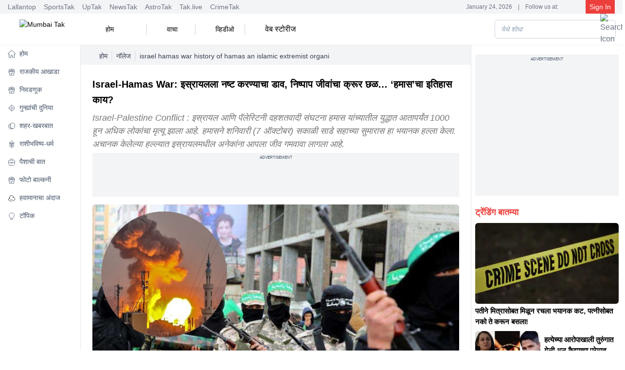

--- FILE ---
content_type: text/html; charset=utf-8
request_url: https://www.mumbaitak.in/knowledge/story/israel-hamas-war-history-of-hamas-an-islamic-extremist-organization-that-fired-rockets-on-israel-831445-2023-10-09
body_size: 50407
content:
<!DOCTYPE html><html lang="mr"><head><meta charSet="utf-8"/><meta name="viewport" content="width=device-width, initial-scale=1, maximum-scale=5"/><script id="SiteNavigationSchema" type="application/ld+json">{"@context":"https://schema.org","@type":"SiteNavigationElement","name":["होम","राजकीय आखाडा","निवडणूक","गुन्ह्यांची दुनिया","शहर-खबरबात","राशीभविष्य-धर्म","पैशाची बात","फोटो बाल्कनी","हवामानाचा अंदाज","टॉपिक"],"url":["https://www.mumbaitak.in/","https://www.mumbaitak.in/political-news","https://www.mumbaitak.in/election","https://www.mumbaitak.in/crime","https://www.mumbaitak.in/city-news","https://www.mumbaitak.in/astrology","https://www.mumbaitak.in/business","https://www.mumbaitak.in/photos","https://www.mumbaitak.in/weather","https://www.mumbaitak.in/topics"]}</script><link rel="preload" as="image" href="https://akm-img-a-in.tosshub.com/lingo/mumbaitak/images/story/202310/untitled-design-10-1536x865.jpg?size=948:533" fetchPriority="high" type="image/webp"/><title>Israel-Hamas War: इस्रायलला नष्ट करण्याचा डाव, निष्पाप जीवांचा क्रूर छळ... &#x27;हमास&#x27;चा इतिहास काय? - israel hamas war history of hamas an islamic extremist organization that fired rockets on israel - </title><meta name="description" content="Israel-Palestine Conflict : इस्रायल आणि पॅलेस्टिनी दहशतवादी संघटना हमास यांच्यातील युद्धात आतापर्यंत 1000 हून अधिक लोकांचा मृत्यू झाला आहे. Israel-Palestine Conflict: The war between Israel and the Palestinian terrorist organization Hamas has killed more than 1000 people so far. Hamas carried out this horrific attack on Saturday (October 7) around 6:30 am. Many people in Israel have lost their lives in the sudden attack."/><meta name="robots" content="MAX-IMAGE-PREVIEW:LARGE"/><meta name="google-site-verification" content="uCinkSdPaj9X8VrDpfivcqzEPT2C86S6J555xt2QK3I"/><link rel="sitemap" type="application/xml" title="Sitemap" href="/rssfeeds/sitemap.xml"/><link rel="amphtml" href="https://www.mumbaitak.in/amp/knowledge/story/israel-hamas-war-history-of-hamas-an-islamic-extremist-organization-that-fired-rockets-on-israel-831445-2023-10-09"/><link rel="canonical" href="https://www.mumbaitak.in/knowledge/story/israel-hamas-war-history-of-hamas-an-islamic-extremist-organization-that-fired-rockets-on-israel-831445-2023-10-09"/><meta property="fb:pages" content="1650218602178200"/><meta property="og:site_name" content="Mumbai Tak"/><meta property="og:title" content="Israel-Hamas War: इस्रायलला नष्ट करण्याचा डाव, निष्पाप जीवांचा क्रूर छळ... &#x27;हमास&#x27;चा इतिहास काय? - israel hamas war history of hamas an islamic extremist organization that fired rockets on israel - "/><meta property="og:description" content="Israel-Palestine Conflict : इस्रायल आणि पॅलेस्टिनी दहशतवादी संघटना हमास यांच्यातील युद्धात आतापर्यंत 1000 हून अधिक लोकांचा मृत्यू झाला आहे. Israel-Palestine Conflict: The war between Israel and the Palestinian terrorist organization Hamas has killed more than 1000 people so far. Hamas carried out this horrific attack on Saturday (October 7) around 6:30 am. Many people in Israel have lost their lives in the sudden attack."/><meta property="og:url" content="https://www.mumbaitak.in/knowledge/story/israel-hamas-war-history-of-hamas-an-islamic-extremist-organization-that-fired-rockets-on-israel-831445-2023-10-09"/><meta property="og:image" content="https://akm-img-a-in.tosshub.com/lingo/mumbaitak/images/story/202310/untitled-design-10-1536x865.jpg"/><meta name="twitter:card" content="summary_large_image"/><meta name="twitter:title" content="Israel-Hamas War: इस्रायलला नष्ट करण्याचा डाव, निष्पाप जीवांचा क्रूर छळ... &#x27;हमास&#x27;चा इतिहास काय? - israel hamas war history of hamas an islamic extremist organization that fired rockets on israel - "/><meta name="twitter:image" content="https://akm-img-a-in.tosshub.com/lingo/mumbaitak/images/story/202310/untitled-design-10-1536x865.jpg"/><meta name="twitter:domain" content="mumbaitak.in"/><meta name="twitter:url" content="https://www.mumbaitak.in/knowledge/story/israel-hamas-war-history-of-hamas-an-islamic-extremist-organization-that-fired-rockets-on-israel-831445-2023-10-09"/><meta name="twitter:site_name" content="Mumbai Tak"/><meta name="twitter:description" content="Israel-Palestine Conflict : इस्रायल आणि पॅलेस्टिनी दहशतवादी संघटना हमास यांच्यातील युद्धात आतापर्यंत 1000 हून अधिक लोकांचा मृत्यू झाला आहे. Israel-Palestine Conflict: The war between Israel and the Palestinian terrorist organization Hamas has killed more than 1000 people so far. Hamas carried out this horrific attack on Saturday (October 7) around 6:30 am. Many people in Israel have lost their lives in the sudden attack."/><meta name="twitter:site" content="@mumbaitak"/><meta name="twitter:creator" content="@mumbaitak"/><meta name="author" content="रोहिणी ठोंबरे"/><meta property="article:published_time" content="2023-10-09T07:02:54+05:30"/><meta property="article:modified_time" content="2023-10-09T07:02:54+05:30"/><script id="WebpageSchema" type="application/ld+json">{"@context":"https://schema.org","@type":"WebPage","name":"Israel-Hamas War: इस्रायलला नष्ट करण्याचा डाव, निष्पाप जीवांचा क्रूर छळ... 'हमास'चा इतिहास काय? - israel hamas war history of hamas an islamic extremist organization that fired rockets on israel - ","description":"Israel-Palestine Conflict : इस्रायल आणि पॅलेस्टिनी दहशतवादी संघटना हमास यांच्यातील युद्धात आतापर्यंत 1000 हून अधिक लोकांचा मृत्यू झाला आहे. Israel-Palestine Conflict: The war between Israel and the Palestinian terrorist organization Hamas has killed more than 1000 people so far. Hamas carried out this horrific attack on Saturday (October 7) around 6:30 am. Many people in Israel have lost their lives in the sudden attack.","url":"https://www.mumbaitak.in/knowledge/story/israel-hamas-war-history-of-hamas-an-islamic-extremist-organization-that-fired-rockets-on-israel-831445-2023-10-09","publisher":{"@type":"Organization","name":"Mumbai Tak","url":"https://www.mumbaitak.in","logo":{"@type":"ImageObject","url":"https://www.mumbaitak.in/assets/brand-logo-1-mbtak.png","height":60,"width":160}}}</script><script id="BreadcrumbSchema" type="application/ld+json">{"@context":"https://schema.org","@type":"BreadcrumbList","itemListElement":[{"@type":"ListItem","position":1,"item":{"name":"Home","@url":"https://www.mumbaitak.in","@id":"https://www.mumbaitak.in"}},{"@type":"ListItem","position":2,"item":{"name":"नॉलेज","@url":"https://www.mumbaitak.in/knowledge","@id":"https://www.mumbaitak.in/knowledge"}}]}</script><script id="NewsArticleSchema" type="application/ld+json">{"@context":"https://schema.org","@type":"NewsArticle","mainEntityOfPage":{"@type":"WebPage","@id":"https://www.mumbaitak.in/knowledge/story/israel-hamas-war-history-of-hamas-an-islamic-extremist-organization-that-fired-rockets-on-israel-831445-2023-10-09"},"headline":"Israel-Hamas War: इस्रायलला नष्ट करण्याचा डाव, निष्पाप जीवांचा क्रूर छळ&#8230; &#8216;हमास&#8217;चा इतिहास काय?","description":"Israel-Palestine Conflict : इस्रायल आणि पॅलेस्टिनी दहशतवादी संघटना हमास यांच्यातील युद्धात आतापर्यंत 1000 हून अधिक लोकांचा मृत्यू झाला आहे. Israel-Palestine Conflict: The war between Israel and the Palestinian terrorist organization Hamas has killed more than 1000 people so far. Hamas carried out this horrific attack on Saturday (October 7) around 6:30 am. Many people in Israel have lost their lives in the sudden attack.","image":{"@type":"ImageObject","height":720,"width":1280,"url":"https://akm-img-a-in.tosshub.com/lingo/mumbaitak/images/story/202310/untitled-design-10-1536x865.jpg"},"inLanguage":"mr","datePublished":"2023-10-09T07:02:54+05:30","dateModified":"2023-10-09T07:02:54+05:30","articleBody":"Israel-Palestine Conflict : इस्रायल आणि पॅलेस्टिनी दहशतवादी संघटना हमास यांच्यातील युद्धात आतापर्यंत 1000 हून अधिक लोकांचा मृत्यू झाला आहे. हमासने शनिवारी (7 ऑक्टोबर) सकाळी साडे सहाच्या सुमारास हा भयानक हल्ला केला. अचानक केलेल्या हल्ल्यात इस्रायलमधील अनेकांना आपला जीव गमवावा लागला आहे. (Israel-Hamas War History of Hamas an Islamic extremist organization that fired rockets on Israel)\nपाच हजार रॉकेटच्या डागल्यामुळे मृतांसह जखमींची संख्याही 1000 पेक्षा जास्त आहे. हा हल्ला पॅलेस्टिनी अतिरेक्यांचा गेल्या दशकांपासूनचा सर्वात मोठा हल्ला मानला जात आहे. इथे इस्रायल संपूर्ण आक्रमकतेने गाझाविरुद्ध आपले ‘ऑपरेशन आयर्न स्वॉर्ड्स’ चालवत आहे.\nहल्ल्याची सुरूवात हमासने केली. अल-अक्सा मशिदीच्या प्रतिष्ठेचे रक्षण करण्यासाठी ते लढत असल्याचे त्यांचे म्हणणे आहे. हा त्यांच्या लोकांवर झालेल्या अत्याचाराचा आणि वेस्ट बँकेवर मिळवलेल्या ताब्याचा बदला असल्याचं म्हटलं आहे. खरं म्हणजे, आजची इस्रायलची जमीन गाझा पट्टी आणि वेस्ट बँक यांच्यामध्ये आहे. दोघांवर पॅलेस्टिनी प्राधिकरणाची सत्ता आहे. गाझा पट्टीवर हमासचे नियंत्रण आहे. 2006 मध्ये झालेल्या निवडणुकीत हमास सत्तेवर आला आणि तेव्हापासून सत्तेत आहे. यामुळेच, सध्या घडलेल्या या हिंसाचाराबाबत समजून घेण्यासाठी आज आपण हमासचा इतिहास जाणून घेऊयात.\nहमासच्या स्थापनेची कहाणी\nइस्रायल आणि पॅलेस्टाईनचा सामायिक इतिहास हिंसाचाराने भरलेला आहे. हा हिंसाचार इस्रायलच्या निर्मितीपूर्वीपासून सुरू आहे आणि त्याच्या निर्मितीनंतर अधिक तीव्र झाला आहे. याच तीव्रतेचा एक अध्याय म्हणजे ‘हमास’ आहे. जी एक अतिरेकी इस्लामिक संघटना म्हणून ओळखली जाते. इस्रायल आणि पाश्चिमात्य देशांनी याला दहशतवादी संघटना घोषित केले आहे.\n‘हरकत अल-मुकावामा अल-इस्लामिया’ असे याचे पूर्ण नाव आहे. याचा अर्थ म्हणजे, इस्लामिक रेजिस्टन्स मूव्हमेंट-इस्लामी प्रतिरोध आंदोलन. शेख अहमद यासीन नावाच्या पॅलेस्टिनी मौलानाने ही संघटना स्थापन केली होती. डिसेंबर 1987 मध्ये हमासच्या स्थापनेची वेळ खूप महत्त्वाची आहे. कारण या वर्षी पॅलेस्टाईनमध्ये ‘इंतिफादा’ सुरू झाला.\nइंतिफादा हा अरबी शब्द आहे, ज्याचा अर्थ आहे, हादरवून टाकणे. पॅलेस्टाईनमध्ये सुरू झालेल्या इंतिफादा चळवळीचा उद्देश इस्रायलपासून स्वातंत्र्य मिळवणे हा होता. त्यांना वेस्ट बँक, गाझा आणि पूर्व जेरुसलेमला ‘इस्रायलच्या ताब्या’तून मुक्त करायचे होते.\n1987 चं हे आंदोलन पहिलं इंतिफादा म्हणून ओळखलं जातं. गाझा चेकपोस्टवर घडलेली घटना या आंदोलनाला चालना देणारी ठरली. त्यावेळी झालं असं की, पॅलेस्टिनींचा एक गट चेकपोस्टवर निदर्शने करत होता. इस्रायली सैनिकांनी त्यांच्यावर गोळीबार केला. चार पॅलेस्टिनी ठार झाले. यानंतर संपूर्ण पॅलेस्टाईनमध्ये निदर्शने सुरू झाली. यावेळी बहुतेक पॅलेस्टिनी शस्त्राशिवाय लढले. त्यांच्या निषेधाची पद्धत दगडफेक होती. या पार्श्वभूमीवर हमासची स्थापना झाली. 1988 मध्ये, राजकीय अस्थिरतेच्या दरम्यान संस्थेने आपली सनद जारी केली. आपला उद्देश व्यक्त करत सांगितलं की, ‘इस्रायलचा नाश आणि पॅलेस्टाईनच्या ऐतिहासिक भूभागात इस्लामिक समाजाची स्थापना करणे.’\nइस्रायल आणि पॅलेस्टाईनमधील वाद सोडवण्यासाठी आंतरराष्ट्रीय पक्षांनी अनेक प्रयत्न केले. बऱ्याच वाटाघाटीनंतर 1993 मध्ये ‘ओस्लो करार’ झाला. त्यात दोन महत्त्वाच्या आणि मोठ्या गोष्टी होत्या. पहिली गोष्ट म्हणजे, इस्रायलला पॅलेस्टिनी नेतृत्वाने मान्यता दिली. दुसरा प्रस्ताव म्हणजे गाझापट्टी आणि वेस्ट बँक या ठिकाणी स्थानिक सरकार स्थापन करण्यासाठी पॅलेस्टाईनचा पाठिंबा.\nइस्रायलच्यावतीने पंतप्रधान यित्झाक राबिन यांनी या करारावर स्वाक्षरी केली. तर, पॅलेस्टिनी बाजूने यासर अराफात यांनी स्वाक्षरी केली. अराफात पॅलेस्टाईन लिबरेशन ऑर्गनायझेशन (PLO) चे नेते होते. PLO ही पॅलेस्टाईनच्या स्वातंत्र्याशी निगडीत सर्वात प्रमुख संघटना होती.\nएक काळ असा होता जेव्हा PLO ने पॅलेस्टाईनचा संपूर्ण ऐतिहासिक भूभाग मुक्त करण्याची मागणी केली होती. विभाजन नाकारले होते. परंतु 1988 मध्ये, इस्रायलच्या निर्मितीनंतर फक्त चार दशकांनंतर पीएलओला समजले की, इस्रायलला पूर्णपणे निष्कासित करणे शक्य नाही. त्यामुळेच पॅलेस्टिनी हक्कांसाठी काही सवलत देणे योग्य ठरेल. फाळणीबाबत करार झाला पाहिजे. या सवलतीचा परिणाम म्हणजे ओस्लो करार.\nपण पीएलओचा हा ‘सवलत करार’ सर्व पॅलेस्टिनींनी मान्य केला नाही. अनेक लोक आपला हक्क सोडून आंदोलन करत होते. त्यांनी फाळणी मान्य केली नाही. पॅलेस्टिनी अधिकारांचा एक आवाज हमास होता. ओस्लो करारासाठी होत असलेल्या चर्चेलाही ते विरोध करत होते.\nएप्रिल 1993 मध्ये ओस्लो करारावर स्वाक्षरी होण्याच्या पाच महिने आधी हमासने इस्रायलवर पहिला आत्मघाती हल्ला केला. हा हल्ला पुढे हमासची ओळख बनला. हल्ल्यानंतर हमास पॅलेस्टिनी सुरक्षेचा सर्वात मोठा चेहरा बनला. तसंच, नंतर 1994 मध्ये ओस्लो करार झाला. करारानुसार, गाझा आणि वेस्ट बँक प्रशासनासाठी PA म्हणजेच ‘पॅलेस्टिनी प्राधिकरण’ ची स्थापना करण्यात आली.\nमात्र त्यानंतरही हमासने आत्मघातकी हल्ले सुरूच ठेवले. कधी बसमध्ये, कधी कारमध्ये, कधी बाजारात हमासने अनेक आत्मघाती हल्ले केले. या हल्ल्यांमागे दोन मुख्य हेतू होते. ते म्हणजे, पॅलेस्टिनी लोकसंख्येचा पाठिंबा मिळवणे आणि शांतता प्रक्रिया मार्गी लावणे. 1997 मध्ये अमेरिकेने हमासला दहशतवादी संघटना घोषित केले. इस्रायलनेही हमासला संपवण्याचा आटोकाट प्रयत्न केला. पण असे असूनही हमासचा प्रभाव आणि शक्ती वाढतच गेली. याला इराणसारख्या इस्रायलविरोधी देशांकडून निधी मिळू लागला.\nनव्या शतकात हमासचे अस्तित्व बळकट झाले. 2000 साली ओस्लो करार होऊन सात वर्षे झाली होती. शांततेचा प्रयत्न पूर्ण झाला नाही. या पार्श्वभूमीवर जुलै 2000 मध्ये अमेरिकेचे अध्यक्ष बिल क्लिंटन यांच्या नेतृत्वाखाली कॅम्प डेव्हिड परिषद आयोजित करण्यात आली होती. या चर्चेदरम्यान इस्रायलने संपूर्ण गाझा पट्टी आणि वेस्ट बँकचा सुमारे 90 टक्के भाग पॅलेस्टाईनला परत करून सेटलमेंटचा प्रयत्न केला होता, असे सांगण्यात येते. याशिवाय जेरुसलेमवर काही सवलती देण्याचेही त्यांनी मान्य केले. पण अराफातने ही ऑफर नाकारली. चर्चा निष्फळ ठरली. यासाठी इस्रायल आणि अमेरिकेने पॅलेस्टाईनचे अध्यक्ष यासर अराफात यांना जबाबदार धरले.\nमात्र, ही बाब इतकी साधी नसल्याचे अनेक तज्ज्ञांचे म्हणणे आहे. वेस्ट बँक आणि गाझा हे दोन्ही पॅलेस्टिनी क्षेत्र आहेत. संपूर्ण वेस्ट बँक परत न करून इस्रायल कोणतेही औदार्य दाखवत नव्हता. तसंच पॅलेस्टाईनला जेरुसलेमवर सवलत देणेही उदारता नव्हती. 1967 च्या युद्धात इस्रायलने पूर्व जेरुसलेमवर कब्जा केला. पश्चिम जेरुसलेम आधीच त्यांच्या ताब्यात होते. म्हणजे संपूर्ण जेरुसलेम इस्रायलकडे आले. त्यांनी वेस्ट बँक आणि गोलन हाइट्स देखील ताब्यात घेतले.\nतर आंतरराष्ट्रीय कायद्यानुसार पूर्व जेरुसलेम, वेस्ट बँक आणि गाझा हे पॅलेस्टिनी क्षेत्र आहेत. यांवर इस्रायलचा कब्जा बेकायदेशीर मानला जातो. याशिवाय, इस्रायलने जेरुसलेमची तीन गावं परत करण्याचे वचन दिले होते त्यावरूनही त्यांनी पाठ फिरवली. अशा वेळी कॅम्प डेव्हिड चर्चेच्या अपयशाचा संपूर्ण दोष अराफात यांच्यावर टाकता येणार नाही.\nकॅम्प डेव्हिडच्या अपयशामुळे आधीच वातावरण खराब झाले होते. अशा वेळी सप्टेंबर 2000 मध्ये दुसरी मोठी घटना घडली. इस्रायलचे माजी पंतप्रधान एरियल शेरॉन जेरुसलेममधील टेम्पल माऊंटवर पोहोचले. या वादग्रस्त कॉम्प्लेक्सवर इस्रायलचा दावा दाखवणे हा त्यांचा उद्देश होता. या घटनेमुळे पुन्हा आग भडकली. पॅलेस्टिनींनी सांगितले की, इस्रायल हे कॉम्प्लेक्स ताब्यात घेण्याचा विचार करत आहे आणि या घटनेनंतर ‘दुसरी इंतिफादा’ सुरू झाली.\nया वेळी हे आंदोलन पूर्वीपेक्षा जास्त हिंसक होते आणि या इंतिफादाचा नेता हमास होता. त्याने आत्मघातकी स्फोट आणि बॉम्बस्फोट घडवून आणले. इस्रायलनेही हिंसाचार काही कमी केला नाही. दोन्ही बाजूंनी एकमेकांच्या नागरी लोकांवर जोरदार निशाणा साधला. या दुसऱ्या इंतिफादाच्या सुरुवातीच्या काही महिन्यांनंतर, एप्रिल 2001 मध्ये हमासने इस्रायलवर पहिला रॉकेट हल्ला केला.\nयासर अराफत यांचे 2004 मध्ये निधन झाले. त्यांच्या जागी महमूद अब्बास पीएचा चेहरा बनले. त्याला ना अराफतसारखा पाठिंबा होता ना त्याची मान्यता. त्यामुळे हमासचा दर्जा आणखी वाढला. 2006 मध्ये पीएच्या जागांसाठी निवडणुका झाल्या. हमासने निवडणूक लढवली आणि बहुमतही मिळवले. या विजयाचा अर्थ असा होतो की हमासचे आता वेस्ट बँक आणि गाझा या दोन्ही राज्यांच्या प्रशासनावर वर्चस्व आहे. या विजयामुळे हमास आणि पीए यांच्यातील दुरावा आणखी वाढला.\nपीएवर वर्चस्व असलेल्या फताह आणि हमासचा आकडा छत्तीस आहे. दोघेही कट्टर प्रतिस्पर्धी आहेत. पण PA ला आंतरराष्ट्रीय समर्थन आहे. कारण तो इस्रायलशी करार करण्याच्या बाजूने आहे. त्याला आंतरराष्ट्रीय समुदायाकडून मोठा निधीही मिळतो. या निधीमुळे पीए कमालीचे भ्रष्ट झाल्याचे बोलले जात आहे. पीए, विशेषत: फताह, कोणत्याही परिस्थितीत वेस्ट बँकवरील नियंत्रण गमावू इच्छित नव्हते. त्याने हमासला बाजूला करण्याचा प्रयत्न केला. त्याचा परिणाम फाळणीत झाला.\nPA ने वेस्ट बॅंकवर नियंत्रण मिळवले आणि हमास गाझाचा डी-फॅक्टो शासक बनला. याचा अर्थ आता संपूर्ण पॅलेस्टिनी लोकसंख्येचे नेतृत्व करणे. त्यांचे विचार मांडण्यासाठी संघटित अधिकार नव्हते. PLO च्या या मतभेदामुळे 2006 नंतर पॅलेस्टाईनमध्ये निवडणुका झाल्या नाहीत. हमास आणि फतह एकमेकांशी लढत राहतात.\nया मतभेदाचा इस्रायलने चांगलाच फायदा घेतला. त्यांनी शांतता चर्चा करण्यास नकार दिला. जोपर्यंत हमासकडून गाझाची कमांड काढून घेतली जात नाही तोपर्यंत चर्चा शक्य नाही, असे म्हटले आहे. पण, सध्या हे करणे शक्य नाही हे इस्रायलला माहीत आहे.","author":{"@type":"Person","name":"रोहिणी ठोंबरे","url":"https://www.mumbaitak.in/author/rohini-thombare"},"publisher":{"@type":"Organization","name":"Mumbai Tak","logo":{"@type":"ImageObject","url":"https://www.mumbaitak.in/assets/brand-logo-1-mbtak.png","height":60,"width":160}}}</script><script id="ProfilePageSchema" type="application/ld+json">{"@context":"https://schema.org","@type":"ProfilePage","mainEntity":{"@type":"Person","@id":"https://www.mumbaitak.in/author/rohini-thombare","name":"रोहिणी ठोंबरे"},"hasPart":{"@type":"Article","headline":"Israel-Hamas War: इस्रायलला नष्ट करण्याचा डाव, निष्पाप जीवांचा क्रूर छळ&#8230; &#8216;हमास&#8217;चा इतिहास काय?","url":"https://www.mumbaitak.in/knowledge/story/israel-hamas-war-history-of-hamas-an-islamic-extremist-organization-that-fired-rockets-on-israel-831445-2023-10-09","datePublished":"2023-10-09T07:02:54+05:30","author":{"@type":"Person","@id":"https://www.mumbaitak.in/author/rohini-thombare","name":"रोहिणी ठोंबरे"}}}</script><script id="PersonSchema" type="application/ld+json">{"@context":"https://schema.org","@type":"Person","name":"रोहिणी ठोंबरे","url":"https://www.mumbaitak.in/author/rohini-thombare","worksFor":{"@type":"Organization","name":"Mumbai Tak","url":"https://www.mumbaitak.in"}}</script><script id="OrganizationSchema" type="application/ld+json">{"@context":"https://schema.org","@type":"Organization","name":"Mumbai Tak","url":"https://www.mumbaitak.in","Image":["https://www.mumbaitak.in/assets/brand-logo-1-mbtak.png"],"logo":{"@type":"ImageObject","url":"https://www.mumbaitak.in/assets/brand-logo-1-mbtak.png","width":160,"height":60},"address":{"@type":"PostalAddress","streetAddress":"FC8, Film City, Sector 16A","addressLocality":"Noida","addressRegion":"Uttar Pradesh","postalCode":"201301","addressCountry":"IN"},"telephone":"+91-120-4807100","sameAs":["https://www.facebook.com/mumbaitak","https://www.youtube.com/c/MumbaiTak/videos","https://twitter.com/mumbaitak","https://www.instagram.com/mumbaitak/"]}</script><script id="WebsiteSchema" type="application/ld+json">{"@context":"https://schema.org","@type":"WebSite","name":"Mumbai Tak","url":"https://www.mumbaitak.in","potentialAction":{"@type":"SearchAction","target":{"@type":"EntryPoint","urlTemplate":"https://www.mumbaitak.in/search/{search_term_string}"},"query-input":{"@type":"PropertyValueSpecification","valueRequired":"http://schema.org/True","valueName":"search_term_string"}}}</script><meta name="next-head-count" content="36"/><link rel="preconnect" href="//akm-img-a-in.tosshub.com"/><link rel="preconnect" href="https://www.googletagmanager.com"/><link rel="preconnect" href="//securepubads.g.doubleclick.net"/><link rel="dns-prefetch" href="//pagead2.googlesyndication.com"/><link rel="dns-prefetch" href="//ads.pubmatic.com"/><link rel="dns-prefetch" href="//partner.googleadservices.com"/><link rel="dns-prefetch" href="//static.chartbeat.com"/><link rel="dns-prefetch" href="//sb.scorecardresearch.com"/><link rel="dns-prefetch" href="//cdn.izooto.com"/><meta charSet="utf-8"/><link rel="icon" href="/favicon.ico"/><meta name="theme-color" content="#ed3f3c"/><meta http-equiv="X-UA-Compatible" content="IE=edge"/><meta name="language" content="mr"/><meta name="dc.language" content="mr"/><link rel="preload" href="https://akm-img-a-in.tosshub.com/lingo/mumbaitak/resources/prod/_next/static/css/a55795bdd1061513.css" as="style"/><link rel="stylesheet" href="https://akm-img-a-in.tosshub.com/lingo/mumbaitak/resources/prod/_next/static/css/a55795bdd1061513.css" data-n-g=""/><link rel="preload" href="https://akm-img-a-in.tosshub.com/lingo/mumbaitak/resources/prod/_next/static/css/056da6bda36562c7.css" as="style"/><link rel="stylesheet" href="https://akm-img-a-in.tosshub.com/lingo/mumbaitak/resources/prod/_next/static/css/056da6bda36562c7.css"/><link rel="preload" href="https://akm-img-a-in.tosshub.com/lingo/mumbaitak/resources/prod/_next/static/css/4da0f3561240da6b.css" as="style"/><link rel="stylesheet" href="https://akm-img-a-in.tosshub.com/lingo/mumbaitak/resources/prod/_next/static/css/4da0f3561240da6b.css"/><link rel="preload" href="https://akm-img-a-in.tosshub.com/lingo/mumbaitak/resources/prod/_next/static/css/a4bbdbd91f7129d1.css" as="style"/><link rel="stylesheet" href="https://akm-img-a-in.tosshub.com/lingo/mumbaitak/resources/prod/_next/static/css/a4bbdbd91f7129d1.css"/><link rel="preload" href="https://akm-img-a-in.tosshub.com/lingo/mumbaitak/resources/prod/_next/static/css/05e38b236798956f.css" as="style"/><link rel="stylesheet" href="https://akm-img-a-in.tosshub.com/lingo/mumbaitak/resources/prod/_next/static/css/05e38b236798956f.css"/><link rel="preload" href="https://akm-img-a-in.tosshub.com/lingo/mumbaitak/resources/prod/_next/static/css/9b6ba745de19fb38.css" as="style"/><link rel="stylesheet" href="https://akm-img-a-in.tosshub.com/lingo/mumbaitak/resources/prod/_next/static/css/9b6ba745de19fb38.css"/><noscript data-n-css=""></noscript><script defer="" nomodule="" src="https://akm-img-a-in.tosshub.com/lingo/mumbaitak/resources/prod/_next/static/chunks/polyfills-c67a75d1b6f99dc8.js"></script><script defer="" src="https://akm-img-a-in.tosshub.com/lingo/mumbaitak/resources/prod/_next/static/chunks/2024.1bed686a37d37306.js"></script><script defer="" src="https://akm-img-a-in.tosshub.com/lingo/mumbaitak/resources/prod/_next/static/chunks/8263.b7a6956c6d3cc5d2.js"></script><script defer="" src="https://akm-img-a-in.tosshub.com/lingo/mumbaitak/resources/prod/_next/static/chunks/3549-3560c87536a75396.js"></script><script defer="" src="https://akm-img-a-in.tosshub.com/lingo/mumbaitak/resources/prod/_next/static/chunks/6337.aed4f7aae4e99539.js"></script><script defer="" src="https://akm-img-a-in.tosshub.com/lingo/mumbaitak/resources/prod/_next/static/chunks/3985.2937f36aed492898.js"></script><script defer="" src="https://akm-img-a-in.tosshub.com/lingo/mumbaitak/resources/prod/_next/static/chunks/1116.3e68901db57e0cb0.js"></script><script defer="" src="https://akm-img-a-in.tosshub.com/lingo/mumbaitak/resources/prod/_next/static/chunks/8604.2430964d9d75b428.js"></script><script defer="" src="https://akm-img-a-in.tosshub.com/lingo/mumbaitak/resources/prod/_next/static/chunks/9622.10a5ac98e600ca16.js"></script><script defer="" src="https://akm-img-a-in.tosshub.com/lingo/mumbaitak/resources/prod/_next/static/chunks/9300.54c6957bab3092f1.js"></script><script defer="" src="https://akm-img-a-in.tosshub.com/lingo/mumbaitak/resources/prod/_next/static/chunks/5347.e924f76eb3bdd9f4.js"></script><script defer="" src="https://akm-img-a-in.tosshub.com/lingo/mumbaitak/resources/prod/_next/static/chunks/5480.a35ab020a7429ab8.js"></script><script defer="" src="https://akm-img-a-in.tosshub.com/lingo/mumbaitak/resources/prod/_next/static/chunks/3219.c43ef3ac5223d8ff.js"></script><script defer="" src="https://akm-img-a-in.tosshub.com/lingo/mumbaitak/resources/prod/_next/static/chunks/4397.ec10938a07ecf203.js"></script><script defer="" src="https://akm-img-a-in.tosshub.com/lingo/mumbaitak/resources/prod/_next/static/chunks/9289.49e093f636a8940d.js"></script><script defer="" src="https://akm-img-a-in.tosshub.com/lingo/mumbaitak/resources/prod/_next/static/chunks/9496.a9dddfd2a057897b.js"></script><script defer="" src="https://akm-img-a-in.tosshub.com/lingo/mumbaitak/resources/prod/_next/static/chunks/5729.05dd1400c735efa9.js"></script><script defer="" src="https://akm-img-a-in.tosshub.com/lingo/mumbaitak/resources/prod/_next/static/chunks/871.f777374d6775db08.js"></script><script defer="" src="https://akm-img-a-in.tosshub.com/lingo/mumbaitak/resources/prod/_next/static/chunks/3852.949caa325dc34560.js"></script><script defer="" src="https://akm-img-a-in.tosshub.com/lingo/mumbaitak/resources/prod/_next/static/chunks/934.81c50175dc55970e.js"></script><script defer="" src="https://akm-img-a-in.tosshub.com/lingo/mumbaitak/resources/prod/_next/static/chunks/5618.a732059458fb653c.js"></script><script defer="" src="https://akm-img-a-in.tosshub.com/lingo/mumbaitak/resources/prod/_next/static/chunks/7426.c1b515ad3f9cf582.js"></script><script defer="" src="https://akm-img-a-in.tosshub.com/lingo/mumbaitak/resources/prod/_next/static/chunks/7410.07fddadf1d837bcd.js"></script><script defer="" src="https://akm-img-a-in.tosshub.com/lingo/mumbaitak/resources/prod/_next/static/chunks/5763-e58e46da661a29f9.js"></script><script defer="" src="https://akm-img-a-in.tosshub.com/lingo/mumbaitak/resources/prod/_next/static/chunks/9855.8bb3be0868afeb85.js"></script><script defer="" src="https://akm-img-a-in.tosshub.com/lingo/mumbaitak/resources/prod/_next/static/chunks/8408.e33b541b4808123e.js"></script><script defer="" src="https://akm-img-a-in.tosshub.com/lingo/mumbaitak/resources/prod/_next/static/chunks/6362.f028a12fce40fb34.js"></script><script defer="" src="https://akm-img-a-in.tosshub.com/lingo/mumbaitak/resources/prod/_next/static/chunks/4600.71f7000aca988277.js"></script><script defer="" src="https://akm-img-a-in.tosshub.com/lingo/mumbaitak/resources/prod/_next/static/chunks/2283.765b29369a761238.js"></script><script defer="" src="https://akm-img-a-in.tosshub.com/lingo/mumbaitak/resources/prod/_next/static/chunks/4161.4c8efcdf2c3d0036.js"></script><script defer="" src="https://akm-img-a-in.tosshub.com/lingo/mumbaitak/resources/prod/_next/static/chunks/8251.0f2f932c8b6b7cba.js"></script><script defer="" src="https://akm-img-a-in.tosshub.com/lingo/mumbaitak/resources/prod/_next/static/chunks/877.de455233548a026e.js"></script><script defer="" src="https://akm-img-a-in.tosshub.com/lingo/mumbaitak/resources/prod/_next/static/chunks/6915.5583540fdd27a712.js"></script><script src="https://akm-img-a-in.tosshub.com/lingo/mumbaitak/resources/prod/_next/static/chunks/webpack-70df387e4fe09e35.js" defer=""></script><script src="https://akm-img-a-in.tosshub.com/lingo/mumbaitak/resources/prod/_next/static/chunks/framework-ca706bf673a13738.js" defer=""></script><script src="https://akm-img-a-in.tosshub.com/lingo/mumbaitak/resources/prod/_next/static/chunks/main-808b0a2d2cae13d6.js" defer=""></script><script src="https://akm-img-a-in.tosshub.com/lingo/mumbaitak/resources/prod/_next/static/chunks/pages/_app-55f6dc0985b33f2d.js" defer=""></script><script src="https://akm-img-a-in.tosshub.com/lingo/mumbaitak/resources/prod/_next/static/chunks/pages/%5Bcategory%5D/story/%5Bslug%5D-138bab4d8248c8d0.js" defer=""></script><script src="https://akm-img-a-in.tosshub.com/lingo/mumbaitak/resources/prod/_next/static/S3SDFS9LJiIRrOeVPEp4R/_buildManifest.js" defer=""></script><script src="https://akm-img-a-in.tosshub.com/lingo/mumbaitak/resources/prod/_next/static/S3SDFS9LJiIRrOeVPEp4R/_ssgManifest.js" defer=""></script><style id="__jsx-901c593e37b61e8e">.rws-icon{width:40px!important;height:40px!important;cursor:pointer;border:0;background:#1a78f6;padding:.5rem;-webkit-border-radius:.5rem;-moz-border-radius:.5rem;border-radius:.5rem;font-size:0}.rws-icons{display:-webkit-box!important;display:-webkit-flex!important;display:-moz-box!important;display:-ms-flexbox!important;display:flex!important;-webkit-box-align:center!important;-webkit-align-items:center!important;-moz-box-align:center!important;-ms-flex-align:center!important;align-items:center!important;-webkit-box-pack:center!important;-webkit-justify-content:center!important;-moz-box-pack:center!important;-ms-flex-pack:center!important;justify-content:center!important;grid-gap:.25rem!important}.rws-header{font-size:16px!important}</style>
<script>(window.BOOMR_mq=window.BOOMR_mq||[]).push(["addVar",{"rua.upush":"false","rua.cpush":"false","rua.upre":"false","rua.cpre":"false","rua.uprl":"false","rua.cprl":"false","rua.cprf":"false","rua.trans":"","rua.cook":"false","rua.ims":"false","rua.ufprl":"false","rua.cfprl":"false","rua.isuxp":"false","rua.texp":"norulematch","rua.ceh":"false","rua.ueh":"false","rua.ieh.st":"0"}]);</script>
                              <script>!function(e){var n="https://s.go-mpulse.net/boomerang/";if("False"=="True")e.BOOMR_config=e.BOOMR_config||{},e.BOOMR_config.PageParams=e.BOOMR_config.PageParams||{},e.BOOMR_config.PageParams.pci=!0,n="https://s2.go-mpulse.net/boomerang/";if(window.BOOMR_API_key="5VGAZ-UGRPU-B54UA-TZHD9-VC2H6",function(){function e(){if(!r){var e=document.createElement("script");e.id="boomr-scr-as",e.src=window.BOOMR.url,e.async=!0,o.appendChild(e),r=!0}}function t(e){r=!0;var n,t,a,i,d=document,O=window;if(window.BOOMR.snippetMethod=e?"if":"i",t=function(e,n){var t=d.createElement("script");t.id=n||"boomr-if-as",t.src=window.BOOMR.url,BOOMR_lstart=(new Date).getTime(),e=e||d.body,e.appendChild(t)},!window.addEventListener&&window.attachEvent&&navigator.userAgent.match(/MSIE [67]\./))return window.BOOMR.snippetMethod="s",void t(o,"boomr-async");a=document.createElement("IFRAME"),a.src="about:blank",a.title="",a.role="presentation",a.loading="eager",i=(a.frameElement||a).style,i.width=0,i.height=0,i.border=0,i.display="none",o.appendChild(a);try{O=a.contentWindow,d=O.document.open()}catch(_){n=document.domain,a.src="javascript:var d=document.open();d.domain='"+n+"';void 0;",O=a.contentWindow,d=O.document.open()}if(n)d._boomrl=function(){this.domain=n,t()},d.write("<bo"+"dy onload='document._boomrl();'>");else if(O._boomrl=function(){t()},O.addEventListener)O.addEventListener("load",O._boomrl,!1);else if(O.attachEvent)O.attachEvent("onload",O._boomrl);d.close()}function a(e){window.BOOMR_onload=e&&e.timeStamp||(new Date).getTime()}if(!window.BOOMR||!window.BOOMR.version&&!window.BOOMR.snippetExecuted){window.BOOMR=window.BOOMR||{},window.BOOMR.snippetStart=(new Date).getTime(),window.BOOMR.snippetExecuted=!0,window.BOOMR.snippetVersion=14,window.BOOMR.url=n+"5VGAZ-UGRPU-B54UA-TZHD9-VC2H6";var i=document.currentScript||document.getElementsByTagName("script")[0],o=i.parentNode,r=!1,d=document.createElement("link");if(d.relList&&"function"==typeof d.relList.supports&&d.relList.supports("preload")&&"as"in d)window.BOOMR.snippetMethod="p",d.href=window.BOOMR.url,d.rel="preload",d.as="script",d.addEventListener("load",e),d.addEventListener("error",function(){t(!0)}),setTimeout(function(){if(!r)t(!0)},3e3),BOOMR_lstart=(new Date).getTime(),o.appendChild(d);else t(!1);if(window.addEventListener)window.addEventListener("load",a,!1);else if(window.attachEvent)window.attachEvent("onload",a)}}(),"".length>0)if(e&&"performance"in e&&e.performance&&"function"==typeof e.performance.setResourceTimingBufferSize)e.performance.setResourceTimingBufferSize();!function(){if(BOOMR=e.BOOMR||{},BOOMR.plugins=BOOMR.plugins||{},!BOOMR.plugins.AK){var n=""=="true"?1:0,t="",a="ck7uj3qxeeles2lu57qq-f-6695d0278-clientnsv4-s.akamaihd.net",i="false"=="true"?2:1,o={"ak.v":"39","ak.cp":"1586691","ak.ai":parseInt("1018093",10),"ak.ol":"0","ak.cr":9,"ak.ipv":4,"ak.proto":"h2","ak.rid":"4c92682b","ak.r":43855,"ak.a2":n,"ak.m":"dscr","ak.n":"ff","ak.bpcip":"18.191.68.0","ak.cport":51156,"ak.gh":"23.33.23.215","ak.quicv":"","ak.tlsv":"tls1.3","ak.0rtt":"","ak.0rtt.ed":"","ak.csrc":"-","ak.acc":"","ak.t":"1769271265","ak.ak":"hOBiQwZUYzCg5VSAfCLimQ==iKDEhkFSab8am6CTb1o8t3i/BTOAHJAFtdH8sF6EEe5kctJ6P5wFB3ceME6EZzXC0kHoeCpHvuGi2Ppp8jN/GqqxxFwmJWZvpxnLZRtmgFt2WockS6X3Mj1oQJQZAKtsbflphBBakkNyMiylGMJZ25emTjrdjAfCe5aSr0BMjr/72j0K2/efVYd/Bm9QRGCpzG0Lu/xf8qkl/Qb5kYH9QI8Vs3RpwqquZ0N+Znvn7CEfhbZOtTssuQsHje9ZGR/zdF/p3HeW5SEyDj5q/EQB8tBtVW9XPwWpI0CppWuY3WW3i13FbUM98nq3sLdCW2eq5q/Y1gDk4c38aGgtQkjvVAZfTrs7D04tAtRhDbcPT2NZOkKWPZZmP7b2mM3WOnO2MLPK9yASjxSValkq5zy5rcDv7oF/aAAlKoStSrL9pnE=","ak.pv":"12","ak.dpoabenc":"","ak.tf":i};if(""!==t)o["ak.ruds"]=t;var r={i:!1,av:function(n){var t="http.initiator";if(n&&(!n[t]||"spa_hard"===n[t]))o["ak.feo"]=void 0!==e.aFeoApplied?1:0,BOOMR.addVar(o)},rv:function(){var e=["ak.bpcip","ak.cport","ak.cr","ak.csrc","ak.gh","ak.ipv","ak.m","ak.n","ak.ol","ak.proto","ak.quicv","ak.tlsv","ak.0rtt","ak.0rtt.ed","ak.r","ak.acc","ak.t","ak.tf"];BOOMR.removeVar(e)}};BOOMR.plugins.AK={akVars:o,akDNSPreFetchDomain:a,init:function(){if(!r.i){var e=BOOMR.subscribe;e("before_beacon",r.av,null,null),e("onbeacon",r.rv,null,null),r.i=!0}return this},is_complete:function(){return!0}}}}()}(window);</script></head><body><noscript><iframe src="https://www.googletagmanager.com/ns.html?id=GTM-WQW9ZDP"
            height="0" width="0" style="display:none;visibility:hidden"></iframe></noscript><noscript><iframe src=https://www.googletagmanager.com/ns.html?id=GTM-M57NDHZ
            height="0" width="0" style="display:none;visibility:hidden"></iframe></noscript><div id="__next"><div class="max-w-layout mx-auto"><div class="hidden md:block"><div class="flex justify-between items-center   px-4 bg-gray-100 shadow-xs text-xs text-gray-500 overflow-x-auto overflow-y-hidden"><div class="flex space-x-2"><div class="pe-2"><a href="https://www.thelallantop.com/" target="_blank" rel="noopener noreferrer" class="hover:text-primary">Lallantop</a></div><div class="pe-2"><a href="https://thesportstak.com/" target="_blank" rel="noopener noreferrer" class="hover:text-primary">SportsTak</a></div><div class="pe-2"><a href="https://www.uptak.in/" target="_blank" rel="noopener noreferrer" class="hover:text-primary">UpTak</a></div><div class="pe-2"><a href="https://www.newstak.in/" target="_blank" rel="noopener noreferrer" class="hover:text-primary">NewsTak</a></div><div class="pe-2"><a href="https://www.astrotak.com/" target="_blank" rel="noopener noreferrer" class="hover:text-primary">AstroTak</a></div><div class="pe-2"><a href="https://www.tak.live/" target="_blank" rel="noopener noreferrer" class="hover:text-primary">Tak.live</a></div><div class="pe-2"><a href="https://www.crimetak.in/" target="_blank" rel="noopener noreferrer" class="hover:text-primary">CrimeTak</a></div></div><div class="flex items-center space-x-1 ps-1 text-xs"><span class="text-primary"></span><span class="px-1 line-clamp-1">January 24, 2026</span><span class="px-1">|</span><span class="px-1 line-clamp-1"> Follow us at: </span><span class="text-primary px-1 text-center"><a class="inline" href="https://twitter.com/mumbaitak"></a></span><span class="text-primary px-1 text-center"><a class="inline" href="https://www.facebook.com/mumbaitak"></a></span><span class="text-primary px-1 text-center"><a class="inline" href="https://www.instagram.com/mumbaitak/"></a></span><span class="text-primary px-1 text-center"><a class="inline" href="https://www.youtube.com/c/MumbaiTak/videos"></a></span><div class="w-[5.4rem] h-7 bg-gray-300 animate-pulse"></div></div></div></div><header class="header_headers__5ZiTt"><div class="block md:hidden"><nav class="w-full top-0 z-50 bg-white shadow-md"><div class=" flex items-center justify-between px-2 py-1"><div class="flex items-center"><button class="min-w-[35px] text-gray-500 focus:outline-none"><img class="min-w-[35px]" src="/assets/icons/svg/menu.svg" alt="menu icon" width="35" height="35" loading="eager"/></button><div class="ml-2"><a href="https://www.mumbaitak.in"><img src="/assets/brand-logo-1-mbtak.png" alt="Mumbai Tak" title="Mumbai Tak" loading="eager" height="40" width="103" class="w-[105px] h-[33px]"/></a></div></div><div class="flex space-x-2 ml-2 max-w-[50%]"><div class="flex items-center max-w-auto"><button class="text-gray-700 focus:outline-none md:hidden"><img loading="eager" height="24" width="24" src="/assets/icons/svg/search.svg" alt="Search Icon"/></button></div></div></div><div class="relative"><div class="flex overflow-x-auto py-1"><div class="group  border-bottom false" id="dropdownHoverButton_head_457156"><a href="https://www.mumbaitak.in/" id="dropdownHoverButton_457156" title="होम" class="px-2 bg-white text-black min-w-fit flex items-center whitespace-nowrap hover:text-primary" data-dropdown-toggle="dropdownHover_457156"><div class="w-4 h-4 mx-1"></div><div class="false">होम</div></a></div><div class="group  border-bottom false" id="dropdownHoverButton_head_457158"><a href="https://www.mumbaitak.in/political-news" id="dropdownHoverButton_457158" title="राजकीय आखाडा" class="px-2 bg-white text-black min-w-fit flex items-center whitespace-nowrap hover:text-primary" data-dropdown-toggle="dropdownHover_457158"><div class="w-4 h-4 mx-1"></div><div class="false">राजकीय आखाडा</div></a></div><div class="group  border-bottom false" id="dropdownHoverButton_head_705742"><a href="https://www.mumbaitak.in/election" id="dropdownHoverButton_705742" title="निवडणूक" class="px-2 bg-white text-black min-w-fit flex items-center whitespace-nowrap hover:text-primary" data-dropdown-toggle="dropdownHover_705742"><div class="w-4 h-4 mx-1"></div><div class="false">निवडणूक</div></a></div><div class="group  border-bottom false" id="dropdownHoverButton_head_457159"><a href="https://www.mumbaitak.in/crime" id="dropdownHoverButton_457159" title="गुन्ह्यांची दुनिया" class="px-2 bg-white text-black min-w-fit flex items-center whitespace-nowrap hover:text-primary" data-dropdown-toggle="dropdownHover_457159"><div class="w-4 h-4 mx-1"></div><div class="false">गुन्ह्यांची दुनिया</div></a></div><div class="group  border-bottom false" id="dropdownHoverButton_head_457163"><div id="dropdownHoverButton_457163" title="शहर-खबरबात" class="px-2 bg-white text-black min-w-fit flex items-center whitespace-nowrap hover:text-primary" data-dropdown-toggle="dropdownHover_457163"><div class="w-4 h-4 mx-1"></div><div class="false"><a href="https://www.mumbaitak.in/city-news">शहर-खबरबात</a></div><svg class="w-2 h-2 ml-4 inline" aria-hidden="true" xmlns="http://www.w3.org/2000/svg" fill="none" viewBox="0 0 10 6"><path stroke="currentColor" stroke-linecap="round" stroke-linejoin="round" stroke-width="2" d="m1 1 4 4 4-4"></path></svg></div></div><div class="group  border-bottom false" id="dropdownHoverButton_head_693350"><a href="https://www.mumbaitak.in/astrology" id="dropdownHoverButton_693350" title="राशीभविष्य-धर्म" class="px-2 bg-white text-black min-w-fit flex items-center whitespace-nowrap hover:text-primary" data-dropdown-toggle="dropdownHover_693350"><div class="w-4 h-4 mx-1"></div><div class="false">राशीभविष्य-धर्म</div></a></div><div class="group  border-bottom false" id="dropdownHoverButton_head_693591"><a href="https://www.mumbaitak.in/business" id="dropdownHoverButton_693591" title="पैशाची बात" class="px-2 bg-white text-black min-w-fit flex items-center whitespace-nowrap hover:text-primary" data-dropdown-toggle="dropdownHover_693591"><div class="w-4 h-4 mx-1"></div><div class="false">पैशाची बात</div></a></div><div class="group  border-bottom false" id="dropdownHoverButton_head_696419"><a href="https://www.mumbaitak.in/photos" id="dropdownHoverButton_696419" title="फोटो बाल्कनी" class="px-2 bg-white text-black min-w-fit flex items-center whitespace-nowrap hover:text-primary" data-dropdown-toggle="dropdownHover_696419"><div class="w-4 h-4 mx-1"></div><div class="false">फोटो बाल्कनी</div></a></div><div class="group  border-bottom false" id="dropdownHoverButton_head_697059"><a href="https://www.mumbaitak.in/weather" id="dropdownHoverButton_697059" title="हवामानाचा अंदाज" class="px-2 bg-white text-black min-w-fit flex items-center whitespace-nowrap hover:text-primary" data-dropdown-toggle="dropdownHover_697059"><div class="w-4 h-4 mx-1"></div><div class="false">हवामानाचा अंदाज</div></a></div><div class="group  border-bottom false" id="dropdownHoverButton_head_457179"><a href="https://www.mumbaitak.in/topics" id="dropdownHoverButton_457179" title="टॉपिक" class="px-2 bg-white text-black min-w-fit flex items-center whitespace-nowrap hover:text-primary" data-dropdown-toggle="dropdownHover_457179"><div class="w-4 h-4 mx-1"></div><div class="false">टॉपिक</div></a></div></div></div></nav><div class="fixed inset-0 bg-black bg-opacity-50 z-50 transition-opacity opacity-0 pointer-events-none"></div><section><div class="fixed inset-y-0 left-0 overflow-y-auto bottom-[65px] transform w-screen text-slate-700 shadow-xl z-50 bg-white transition-transform -translate-x-full" style="z-index:101"><div class="flex flex-col bg-primary"><div class="flex items-center justify-between"><div class="ml-2"><a href="https://www.mumbaitak.in"><img src="/assets/brand-logo-1-mbtak.png" alt="Mumbai Tak" class="ps-4 pt-2" title="Mumbai Tak" loading="eager" height="40" width="103"/></a><div class="mx-2 mt-4 flex items-center gap-2"><button class="flex flex-col justify-center"><a href="https://auth.indiatoday.in/saml_login/other/[base64]" class="text-md text-white underline hover:text-white">Sign In<!-- --> </a></button></div></div><button class="focus:outline-none rounded-sm p-2 mb-12 mt-0"><span class="h-6 w-6 text-white"></span></button></div><div class="flex my-2 mx-4 h-[40px]"><div class="flex items-center justify-center w-full"><div class="relative w-full"><input id="search" class=" placeholder:italic placeholder:text-slate-400 block w-full bg-white border border-slate-300 rounded-md py-1 pl-3 pr-10 shadow-sm focus:outline-none focus:border-red-300 focus:ring-red-300 focus:ring-1 sm:text-sm max-h-[40px]" placeholder="येथे शोधा" type="text" name="search" value=""/><div class="absolute inset-y-0 right-0 flex items-center pr-3"><img class="text-gray-500" loading="eager" height="20" width="20" src="/assets/icons/svg/search.svg" alt="Search Icon"/></div></div></div></div></div><ul class="divide-y divide-gray-200 bg-white dark:divide-gray-800 rounded-t-xl pt-2"><li id="457156" class="hover:bg-primary-300 group"><a href="https://www.mumbaitak.in/" title="होम"><div class="flex items-center align-middle justify-between space-x-4 rtl:space-x-reverse border-l-4 border-l-white hover:border-l-4 hover:border-l-primary py-2 px-4"><p class="text-lg font-bold truncatetext-white hover:text-primary" id="dropdownHoverButton_0" data-dropdown-toggle="dropdownHover_0"><div class="w-4 h-4 inline mx-2"></div>होम</p></div></a></li><li id="457158" class="hover:bg-primary-300 group"><a href="https://www.mumbaitak.in/political-news" title="राजकीय आखाडा"><div class="flex items-center align-middle justify-between space-x-4 rtl:space-x-reverse border-l-4 border-l-white hover:border-l-4 hover:border-l-primary py-2 px-4"><p class="text-lg font-bold truncatetext-white hover:text-primary" id="dropdownHoverButton_1" data-dropdown-toggle="dropdownHover_1"><div class="w-4 h-4 inline mx-2"></div>राजकीय आखाडा</p></div></a></li><li id="705742" class="hover:bg-primary-300 group"><a href="https://www.mumbaitak.in/election" title="निवडणूक"><div class="flex items-center align-middle justify-between space-x-4 rtl:space-x-reverse border-l-4 border-l-white hover:border-l-4 hover:border-l-primary py-2 px-4"><p class="text-lg font-bold truncatetext-white hover:text-primary" id="dropdownHoverButton_2" data-dropdown-toggle="dropdownHover_2"><div class="w-4 h-4 inline mx-2"></div>निवडणूक</p></div></a></li><li id="457159" class="hover:bg-primary-300 group"><a href="https://www.mumbaitak.in/crime" title="गुन्ह्यांची दुनिया"><div class="flex items-center align-middle justify-between space-x-4 rtl:space-x-reverse border-l-4 border-l-white hover:border-l-4 hover:border-l-primary py-2 px-4"><p class="text-lg font-bold truncatetext-white hover:text-primary" id="dropdownHoverButton_3" data-dropdown-toggle="dropdownHover_3"><div class="w-4 h-4 inline mx-2"></div>गुन्ह्यांची दुनिया</p></div></a></li><li id="457163" class="hover:bg-primary-300 group"><div title="शहर-खबरबात"><div class="flex items-center align-middle justify-between space-x-4 rtl:space-x-reverse border-l-4 border-l-white hover:border-l-4 hover:border-l-primary py-2 px-4"><p class="text-lg font-bold truncatetext-white hover:text-primary" id="dropdownHoverButton_4" data-dropdown-toggle="dropdownHover_4"><div class="w-4 h-4 inline mx-2"></div><a href="https://www.mumbaitak.in/city-news" style="font-size:18px;font-weight:700">शहर-खबरबात</a></p><svg class="w-2 h-2 ml-1" aria-hidden="true" xmlns="http://www.w3.org/2000/svg" fill="none" viewBox="0 0 10 6"><path stroke="currentColor" stroke-linecap="round" stroke-linejoin="round" stroke-width="2" d="m1 1 4 4 4-4"></path></svg></div></div></li><li id="693350" class="hover:bg-primary-300 group"><a href="https://www.mumbaitak.in/astrology" title="राशीभविष्य-धर्म"><div class="flex items-center align-middle justify-between space-x-4 rtl:space-x-reverse border-l-4 border-l-white hover:border-l-4 hover:border-l-primary py-2 px-4"><p class="text-lg font-bold truncatetext-white hover:text-primary" id="dropdownHoverButton_5" data-dropdown-toggle="dropdownHover_5"><div class="w-4 h-4 inline mx-2"></div>राशीभविष्य-धर्म</p></div></a></li><li id="693591" class="hover:bg-primary-300 group"><a href="https://www.mumbaitak.in/business" title="पैशाची बात"><div class="flex items-center align-middle justify-between space-x-4 rtl:space-x-reverse border-l-4 border-l-white hover:border-l-4 hover:border-l-primary py-2 px-4"><p class="text-lg font-bold truncatetext-white hover:text-primary" id="dropdownHoverButton_6" data-dropdown-toggle="dropdownHover_6"><div class="w-4 h-4 inline mx-2"></div>पैशाची बात</p></div></a></li><li id="696419" class="hover:bg-primary-300 group"><a href="https://www.mumbaitak.in/photos" title="फोटो बाल्कनी"><div class="flex items-center align-middle justify-between space-x-4 rtl:space-x-reverse border-l-4 border-l-white hover:border-l-4 hover:border-l-primary py-2 px-4"><p class="text-lg font-bold truncatetext-white hover:text-primary" id="dropdownHoverButton_7" data-dropdown-toggle="dropdownHover_7"><div class="w-4 h-4 inline mx-2"></div>फोटो बाल्कनी</p></div></a></li><li id="697059" class="hover:bg-primary-300 group"><a href="https://www.mumbaitak.in/weather" title="हवामानाचा अंदाज"><div class="flex items-center align-middle justify-between space-x-4 rtl:space-x-reverse border-l-4 border-l-white hover:border-l-4 hover:border-l-primary py-2 px-4"><p class="text-lg font-bold truncatetext-white hover:text-primary" id="dropdownHoverButton_8" data-dropdown-toggle="dropdownHover_8"><div class="w-4 h-4 inline mx-2"></div>हवामानाचा अंदाज</p></div></a></li><li id="457179" class="hover:bg-primary-300 group"><a href="https://www.mumbaitak.in/topics" title="टॉपिक"><div class="flex items-center align-middle justify-between space-x-4 rtl:space-x-reverse border-l-4 border-l-white hover:border-l-4 hover:border-l-primary py-2 px-4"><p class="text-lg font-bold truncatetext-white hover:text-primary" id="dropdownHoverButton_9" data-dropdown-toggle="dropdownHover_9"><div class="w-4 h-4 inline mx-2"></div>टॉपिक</p></div></a></li></ul></div></section><style>
       .vdo_floating {
          bottom: 80px !important;
        }
      

        </style></div><div class="hidden md:block"><nav class="top-0 bg-white shadow-sm lg:pl-10 md:pl-10 sm:pl-2 min-h-[4rem] relative"><div class="w-full flex justify-between items-center py-2 h-16"><div class="shrink-0 min-w-[104px] md:w-[14.67%]" style="width:auto"><a href="/"><img src="/assets/brand-logo-1-mbtak.png" title="Mumbai Tak" alt="Mumbai Tak" height="50px" width="130px" loading="eager" class="w-[121px] h-[40px]"/></a></div><div class="right-0 bg-white w-full md:static md:flex ms-5 divide-x divide-slate-300 md:w-[63%]"><a href="https://www.mumbaitak.in/" class="flex items-center px-4 hover:text-primary min-w-[100px]" title="होम">होम</a><a href="https://www.mumbaitak.in/stories" class="flex items-center px-4 hover:text-primary min-w-[100px]" title="वाचा"><div class="min-w-[25px]"></div>वाचा</a><a href="https://www.mumbaitak.in/videos" class="flex items-center px-4 hover:text-primary min-w-[102px]" title=" व्हिडीओ "><div class="min-w-[25px]"></div> व्हिडीओ </a><div class="flex items-center px-4 hover:text-primary min-w-[126px]" role="button" title=" वेब स्टोरीज"><div class="min-w-[25px]"></div> वेब स्टोरीज</div></div><div class="absolute top-0 right-0 bg-white z-50 w-full md:static md:flex md:items-center md:w-[22.33%]"><div class="flex items-center mx-auto w-[90%]"><div class="relative w-full"><input id="search" class="desktopNavbar_searchInput__CvDvS placeholder:italic placeholder:text-slate-400 block w-full bg-white border border-slate-300 rounded-md py-2 pl-3 pr-10 shadow-sm focus:outline-none focus:border-red-300 focus:ring-red-300 focus:ring-1 sm:text-sm" placeholder="येथे शोधा" type="text" name="search" minLength="1" value=""/><div class="absolute inset-y-0 right-0 flex items-center pr-3"><img class="text-gray-500" loading="eager" src="/assets/icons/svg/search.svg" alt="Search Icon" height="20" width="20"/></div></div></div></div></div></nav></div></header><div class="md:flex"><div class="md:w-[13%]"><aside class="leftSidebar_sidebar__rPr_6 hidden md:flex flex-col overflow-scroll h-full   border-r-[1px] border-gray-200"><div><a href="https://www.mumbaitak.in/" role="button" id="457156" title="होम" activeclassname=" bg-primary-300 !text-primary border-l-4 border-l-primary" class="flex items-center justify-between px-4 md:py-2 sm:py-1 text-slate-600 hover:bg-primary-300 hover:text-primary"><div class="flex items-center"><div class="w-4 h-4"></div><span id="dropdownHoverButton_0" data-dropdown-toggle="dropdownHover_0" class="mx-2 font-medium">होम</span></div></a></div><div><a href="https://www.mumbaitak.in/political-news" role="button" id="457158" title="राजकीय आखाडा" activeclassname=" bg-primary-300 !text-primary border-l-4 border-l-primary" class="flex items-center justify-between px-4 md:py-2 sm:py-1 text-slate-600 hover:bg-primary-300 hover:text-primary"><div class="flex items-center"><div class="w-4 h-4"></div><span id="dropdownHoverButton_1" data-dropdown-toggle="dropdownHover_1" class="mx-2 font-medium">राजकीय आखाडा</span></div></a></div><div><a href="https://www.mumbaitak.in/election" role="button" id="705742" title="निवडणूक" activeclassname=" bg-primary-300 !text-primary border-l-4 border-l-primary" class="flex items-center justify-between px-4 md:py-2 sm:py-1 text-slate-600 hover:bg-primary-300 hover:text-primary"><div class="flex items-center"><div class="w-4 h-4"></div><span id="dropdownHoverButton_2" data-dropdown-toggle="dropdownHover_2" class="mx-2 font-medium">निवडणूक</span></div></a></div><div><a href="https://www.mumbaitak.in/crime" role="button" id="457159" title="गुन्ह्यांची दुनिया" activeclassname=" bg-primary-300 !text-primary border-l-4 border-l-primary" class="flex items-center justify-between px-4 md:py-2 sm:py-1 text-slate-600 hover:bg-primary-300 hover:text-primary"><div class="flex items-center"><div class="w-4 h-4"></div><span id="dropdownHoverButton_3" data-dropdown-toggle="dropdownHover_3" class="mx-2 font-medium">गुन्ह्यांची दुनिया</span></div></a></div><div><a href="https://www.mumbaitak.in/city-news" role="button" id="457163" title="शहर-खबरबात" activeclassname=" bg-primary-300 !text-primary border-l-4 border-l-primary" class="flex items-center justify-between px-4 md:py-2 sm:py-1 text-slate-600 hover:bg-primary-300 hover:text-primary"><div class="flex items-center"><div class="w-4 h-4"></div><span id="dropdownHoverButton_4" data-dropdown-toggle="dropdownHover_4" class="mx-2 font-medium">शहर-खबरबात</span></div><button class="ml-2 flex items-center justify-center" aria-label="Open submenu"><span class="w-8 h-8 absolute"></span></button></a></div><div><a href="https://www.mumbaitak.in/astrology" role="button" id="693350" title="राशीभविष्य-धर्म" activeclassname=" bg-primary-300 !text-primary border-l-4 border-l-primary" class="flex items-center justify-between px-4 md:py-2 sm:py-1 text-slate-600 hover:bg-primary-300 hover:text-primary"><div class="flex items-center"><div class="w-4 h-4"></div><span id="dropdownHoverButton_5" data-dropdown-toggle="dropdownHover_5" class="mx-2 font-medium">राशीभविष्य-धर्म</span></div></a></div><div><a href="https://www.mumbaitak.in/business" role="button" id="693591" title="पैशाची बात" activeclassname=" bg-primary-300 !text-primary border-l-4 border-l-primary" class="flex items-center justify-between px-4 md:py-2 sm:py-1 text-slate-600 hover:bg-primary-300 hover:text-primary"><div class="flex items-center"><div class="w-4 h-4"></div><span id="dropdownHoverButton_6" data-dropdown-toggle="dropdownHover_6" class="mx-2 font-medium">पैशाची बात</span></div></a></div><div><a href="https://www.mumbaitak.in/photos" role="button" id="696419" title="फोटो बाल्कनी" activeclassname=" bg-primary-300 !text-primary border-l-4 border-l-primary" class="flex items-center justify-between px-4 md:py-2 sm:py-1 text-slate-600 hover:bg-primary-300 hover:text-primary"><div class="flex items-center"><div class="w-4 h-4"></div><span id="dropdownHoverButton_7" data-dropdown-toggle="dropdownHover_7" class="mx-2 font-medium">फोटो बाल्कनी</span></div></a></div><div><a href="https://www.mumbaitak.in/weather" role="button" id="697059" title="हवामानाचा अंदाज" activeclassname=" bg-primary-300 !text-primary border-l-4 border-l-primary" class="flex items-center justify-between px-4 md:py-2 sm:py-1 text-slate-600 hover:bg-primary-300 hover:text-primary"><div class="flex items-center"><div class="w-4 h-4"></div><span id="dropdownHoverButton_8" data-dropdown-toggle="dropdownHover_8" class="mx-2 font-medium">हवामानाचा अंदाज</span></div></a></div><div><a href="https://www.mumbaitak.in/topics" role="button" id="457179" title="टॉपिक" activeclassname=" bg-primary-300 !text-primary border-l-4 border-l-primary" class="flex items-center justify-between px-4 md:py-2 sm:py-1 text-slate-600 hover:bg-primary-300 hover:text-primary"><div class="flex items-center"><div class="w-4 h-4"></div><span id="dropdownHoverButton_9" data-dropdown-toggle="dropdownHover_9" class="mx-2 font-medium">टॉपिक</span></div></a></div><div class="flex-grow"></div><div class="flex items-start justify-start gap-2  sm:gap-0 py-3"><a href="https://twitter.com/mumbaitak" target="_blank" class="w-8 h-8 text-primary"></a><a href="https://www.facebook.com/mumbaitak" target="_blank" class="w-8 h-8 text-primary"></a><a href="https://www.instagram.com/mumbaitak/" target="_blank" class="w-8 h-8 text-primary"></a><a href="https://www.youtube.com/c/MumbaiTak/videos" target="_blank" class="w-8 h-8 text-primary"></a></div></aside></div><div class="md:w-[87%] relative"><main><section class="md:flex"><section class="md:w-[72%]"><section><div class="px-4"></div><div class="px-4"></div><div class="bg-gray-100 py-2"><nav style="-ms-overflow-style:none;scrollbar-width:none" class="text-gray-700 text-sm md:mx-4 overflow-x-auto md:overflow-hidden max-w-full    " aria-label="Breadcrumb"><ol class="list-none p-0 inline-flex divide-x-2 items-center"><li class="flex items-center px-2"><a href="/" class="text-gray-700 hover:text-primary" style="display:flex"><div class="min-w-[14px]" style="align-self:center"></div>होम</a></li><li class="flex items-center px-2 line-clamp-1"><a href="/knowledge" class="text-gray-700 whitespace-nowrap  hover:text-primary" aria-current="page">नॉलेज</a></li><li class="px-2  max-w-[10rem] whitespace-nowrap md:max-w-[25rem] line-clamp-1">israel hamas war history of hamas an islamic extremist organization that fired rockets on israel</li></ol></nav></div><article class="mx-2 md:mx-4 md:px-2 py-4 px-1"><div class="text-2xl font-bold my-2"><h1>Israel-Hamas War: इस्रायलला नष्ट करण्याचा डाव, निष्पाप जीवांचा क्रूर छळ&#8230; &#8216;हमास&#8217;चा इतिहास काय?</h1></div><div class="bg-white w-full border-gray-200 border-y md:hidden"><div class="flex items-center"><p class="text-primary text-lg font-semibold pr-1"><a href="/author/rohini-thombare"><h4 class="font-semibold news_author_text__hDPsW">रोहिणी ठोंबरे</h4></a></p><time class="text-gray-500 font-light news_author_text__hDPsW"> • 07:02 AM  • 09 Oct 2023</time></div></div><h2 style="color:#777;font-style:italic">Israel-Palestine Conflict : इस्रायल आणि पॅलेस्टिनी दहशतवादी संघटना हमास यांच्यातील युद्धात आतापर्यंत 1000 हून अधिक लोकांचा मृत्यू झाला आहे. हमासने शनिवारी (7 ऑक्टोबर) सकाळी साडे सहाच्या सुमारास हा भयानक हल्ला केला. अचानक केलेल्या हल्ल्यात इस्रायलमधील अनेकांना आपला जीव गमवावा लागला आहे.
</h2><div class=" bg-gray-100 text-center my-1 rounded-sm block md:hidden lg:hidden xl:hidden" style="overflow:auto;height:315px"><p class="text-xs font-extralight text-slate-600 py-1">ADVERTISEMENT</p><div class="flex justify-center items-center"><div id="div-gpt-ad-1659096502048-0" style="width:300px;height:250px"></div></div></div><div class="relative my-4  "><img class="rounded-md" src="https://akm-img-a-in.tosshub.com/lingo/mumbaitak/images/story/202310/untitled-design-10-1536x865.jpg?size=768:432&amp;q=50" srcset="
                   https://akm-img-a-in.tosshub.com/lingo/mumbaitak/images/story/202310/untitled-design-10-1536x865.jpg?size=388:218&amp;format=webp&amp;q=50 388w,
    https://akm-img-a-in.tosshub.com/lingo/mumbaitak/images/story/202310/untitled-design-10-1536x865.jpg?size=480:270&amp;format=webp&amp;q=70 480w,
    https://akm-img-a-in.tosshub.com/lingo/mumbaitak/images/story/202310/untitled-design-10-1536x865.jpg?size=768:432&amp;format=webp&amp;q=70 768w,
    https://akm-img-a-in.tosshub.com/lingo/mumbaitak/images/story/202310/untitled-design-10-1536x865.jpg?size=1200:675&amp;format=webp&amp;q=70 1200w
  " sizes="(max-width: 480px) 388px, (max-width: 768px) 768px, 1200px" alt="Israel-Hamas War History of Hamas an Islamic extremist organization that fired rockets on Israel" width="1200" height="675" loading="eager" fetchPriority="high" decoding="async" title="Israel-Hamas War: इस्रायलला नष्ट करण्याचा डाव, निष्पाप जीवांचा क्रूर छळ&amp;#8230; &amp;#8216;हमास&amp;#8217;चा इतिहास काय?"/><div class="absolute bottom-0 w-full bg-black bg-opacity-50 text-white text-sm p-2 rounded-md">Israel-Hamas War History of Hamas an Islamic extremist organization that fired rockets on Israel</div></div><div class="hidden md:flex items-center justify-between p-2 border-b"><div class="flex items-center "><a href="/author/rohini-thombare"><img src="https://akm-img-a-in.tosshub.com/lingo/images/author/mumbaitak-logo.png?size=45:45" alt="Profile" width="40" height="40" class=" rounded-full mr-2" loading="eager"/></a><div><a href="/author/rohini-thombare"><h4 class="font-semibold">रोहिणी ठोंबरे</h4></a><time class="text-slate-500 text-xs font-extralight">09 Oct 2023<!-- --> (अपडेटेड:<!-- --> <!-- -->09 Oct 2023, 07:02 AM<!-- -->)</time></div></div><div class="jsx-901c593e37b61e8e flex items-center justify-center space-x-1"><a href="https://www.facebook.com/sharer/sharer.php?u=https%3A%2F%2Fwww.mumbaitak.in%2Fknowledge%2Fstory%2Fisrael-hamas-war-history-of-hamas-an-islamic-extremist-organization-that-fired-rockets-on-israel-831445-2023-10-09" target="_blank" rel="noopener noreferrer" aria-label="Share on Facebook" class="jsx-901c593e37b61e8e"></a><a href="https://wa.me/?text=https%3A%2F%2Fwww.mumbaitak.in%2Fknowledge%2Fstory%2Fisrael-hamas-war-history-of-hamas-an-islamic-extremist-organization-that-fired-rockets-on-israel-831445-2023-10-09" target="_blank" rel="noopener noreferrer" aria-label="Share on WhatsApp" class="jsx-901c593e37b61e8e"></a><a href="https://twitter.com/intent/tweet?url=https%3A%2F%2Fwww.mumbaitak.in%2Fknowledge%2Fstory%2Fisrael-hamas-war-history-of-hamas-an-islamic-extremist-organization-that-fired-rockets-on-israel-831445-2023-10-09&amp;title=Israel-Hamas War: इस्रायलला नष्ट करण्याचा डाव, निष्पाप जीवांचा क्रूर छळ&amp;#8230; &amp;#8216;हमास&amp;#8217;चा इतिहास काय?" target="_blank" rel="noopener noreferrer" aria-label="Share on Twitter" class="jsx-901c593e37b61e8e"><img src="/assets/icons/svg/social-share/tw.svg" alt="social share" class="jsx-901c593e37b61e8e h-8 w-8 bg-gray-200 rounded-full p-1"/></a></div></div><div class="flex md:hidden items-center justify-between -mt-3 border-b"><div class="jsx-901c593e37b61e8e flex items-center justify-center space-x-1"><a href="https://www.facebook.com/sharer/sharer.php?u=https%3A%2F%2Fwww.mumbaitak.in%2Fknowledge%2Fstory%2Fisrael-hamas-war-history-of-hamas-an-islamic-extremist-organization-that-fired-rockets-on-israel-831445-2023-10-09" target="_blank" rel="noopener noreferrer" aria-label="Share on Facebook" class="jsx-901c593e37b61e8e"></a><a href="https://wa.me/?text=https%3A%2F%2Fwww.mumbaitak.in%2Fknowledge%2Fstory%2Fisrael-hamas-war-history-of-hamas-an-islamic-extremist-organization-that-fired-rockets-on-israel-831445-2023-10-09" target="_blank" rel="noopener noreferrer" aria-label="Share on WhatsApp" class="jsx-901c593e37b61e8e"></a><a href="https://twitter.com/intent/tweet?url=https%3A%2F%2Fwww.mumbaitak.in%2Fknowledge%2Fstory%2Fisrael-hamas-war-history-of-hamas-an-islamic-extremist-organization-that-fired-rockets-on-israel-831445-2023-10-09&amp;title=Israel-Hamas War: इस्रायलला नष्ट करण्याचा डाव, निष्पाप जीवांचा क्रूर छळ&amp;#8230; &amp;#8216;हमास&amp;#8217;चा इतिहास काय?" target="_blank" rel="noopener noreferrer" aria-label="Share on Twitter" class="jsx-901c593e37b61e8e"><img src="/assets/icons/svg/social-share/tw.svg" alt="social share" class="jsx-901c593e37b61e8e h-8 w-8 bg-gray-200 rounded-full p-1"/></a></div><a href="https://news.google.com/publications/CAAqJggKIiBDQklTRWdnTWFnNEtERzExYldKaGFYUmhheTVwYmlnQVAB?hl=mr&amp;gl=IN&amp;ceid=IN:mr" target="_blank" rel="noopener noreferrer"><img class="rounded-md" loading="eager" src="/assets/icons/followGoogleNews.png" alt="google news" width="130" height="58"/></a></div><section class="my-4 font-extralight text-gray-700 news_newsDetail__gSg4J"><section>
            <div class="text-formatted field field--name-body field--type-text-with-summary field--label-hidden field__item"><p><strong>Israel-Palestine Conflict :</strong> इस्रायल आणि पॅलेस्टिनी दहशतवादी संघटना हमास यांच्यातील युद्धात आतापर्यंत 1000 हून अधिक लोकांचा मृत्यू झाला आहे. हमासने शनिवारी (7 ऑक्टोबर) सकाळी साडे सहाच्या सुमारास हा भयानक हल्ला केला. अचानक केलेल्या हल्ल्यात इस्रायलमधील अनेकांना आपला जीव गमवावा लागला आहे. (<strong>Israel-Hamas War History of Hamas an Islamic extremist organization that fired rockets on Israel</strong>)</p></p></section><div><section>
<p>पाच हजार रॉकेटच्या डागल्यामुळे मृतांसह जखमींची संख्याही 1000 पेक्षा जास्त आहे. हा हल्ला पॅलेस्टिनी अतिरेक्यांचा गेल्या दशकांपासूनचा सर्वात मोठा हल्ला मानला जात आहे. इथे इस्रायल संपूर्ण आक्रमकतेने गाझाविरुद्ध आपले ‘ऑपरेशन आयर्न स्वॉर्ड्स’ चालवत आहे.</p></p></section><section>
<p>हल्ल्याची सुरूवात हमासने केली. अल-अक्सा मशिदीच्या प्रतिष्ठेचे रक्षण करण्यासाठी ते लढत असल्याचे त्यांचे म्हणणे आहे. हा त्यांच्या लोकांवर झालेल्या अत्याचाराचा आणि वेस्ट बँकेवर मिळवलेल्या ताब्याचा बदला असल्याचं म्हटलं आहे. खरं म्हणजे, आजची इस्रायलची जमीन गाझा पट्टी आणि वेस्ट बँक यांच्यामध्ये आहे. दोघांवर पॅलेस्टिनी प्राधिकरणाची सत्ता आहे. गाझा पट्टीवर हमासचे नियंत्रण आहे. 2006 मध्ये झालेल्या निवडणुकीत हमास सत्तेवर आला आणि तेव्हापासून सत्तेत आहे. यामुळेच, सध्या घडलेल्या या हिंसाचाराबाबत समजून घेण्यासाठी आज आपण हमासचा इतिहास जाणून घेऊयात.</p></p></section><section>
<h2><strong>हमासच्या स्थापनेची कहाणी</strong></h2>
<p>इस्रायल आणि पॅलेस्टाईनचा सामायिक इतिहास हिंसाचाराने भरलेला आहे. हा हिंसाचार इस्रायलच्या निर्मितीपूर्वीपासून सुरू आहे आणि त्याच्या निर्मितीनंतर अधिक तीव्र झाला आहे. याच तीव्रतेचा एक अध्याय म्हणजे ‘हमास’ आहे. जी एक अतिरेकी इस्लामिक संघटना म्हणून ओळखली जाते. इस्रायल आणि पाश्चिमात्य देशांनी याला दहशतवादी संघटना घोषित केले आहे.</p></p></section><div class="my-2 min-h-[18rem] xs:min-h-[14rem] sm:min-h-[16rem]"><div class="flex"><div class="text-primary font-bold text-lg"><h2 class="!text-primary"> हे वाचलं का?</h2></div></div><div class="my-2 -ml-2" id="mobile-carousel"><div style="display:flex;overflow-x:scroll"><div class="px-2" style="min-width:17rem"><div class="flex flex-col overflow-hidden"><div class="flex-shrink-0" style="z-index:-1"><div class="relative"><a href="/political-news/story/i-never-live-my-life-as-a-slave-to-two-businessmen-shiv-sena-ubt-chief-uddhav-thackeray-strongly-criticized-bjp-3228882-2026-01-23"><img class="  w-full object-cover rounded-md" src="https://akm-img-a-in.tosshub.com/lingo/mbtak/images/story/202601/6973b962a052f-i-never-live-my-life-as-a-slave-to-two-businessmen-shiv-sena-ubt-chief-uddhav-thackeray-strongly-cri-230933392-16x9.jpg?size=320:180" srcSet="https://akm-img-a-in.tosshub.com/lingo/mbtak/images/story/202601/6973b962a052f-i-never-live-my-life-as-a-slave-to-two-businessmen-shiv-sena-ubt-chief-uddhav-thackeray-strongly-cri-230933392-16x9.jpg?size=320:180 " height="180" width="320" title="&#x27;दोन व्यापाऱ्यांचा गुलाम बनून मी आयुष्यात कधीही जगणार नाही..&#x27;, उद्धव ठाकरेंचा भाजपवर घणाघात" alt="Mumbai Tak" loading="lazy" role="button"/></a></div></div><div class="py-2"><a href="/political-news/story/i-never-live-my-life-as-a-slave-to-two-businessmen-shiv-sena-ubt-chief-uddhav-thackeray-strongly-criticized-bjp-3228882-2026-01-23"><h3 class="text-md font-semibold line-clamp-3 text-gray-700 hover:text-primary">'दोन व्यापाऱ्यांचा गुलाम बनून मी आयुष्यात कधीही जगणार नाही..', उद्धव ठाकरेंचा भाजपवर घणाघात</h3></a><p class="text-xs text-gray-500 font-extralight mt-1 flex"><img class="h-3 w-3 inline-block mr-1" alt="read video icon" src="/assets/icons/svg/readType.svg" loading="lazy"/><time dateTime="2026-01-23 23:39:42">Jan 23 2026 11:39 PM</time> </p></div></div></div><div class="px-2" style="min-width:17rem"><div class="flex flex-col overflow-hidden"><div class="flex-shrink-0" style="z-index:-1"><div class="relative"><a href="/political-news/story/raj-thackeray-spoke-for-first-time-about-mns-support-for-shiv-sena-shinde-group-in-kdmc-and-that-too-in-front-of-uddhav-thackeray-3228876-2026-01-23"><img class="  w-full object-cover rounded-md" src="https://akm-img-a-in.tosshub.com/lingo/mbtak/images/story/202601/6973af95712c9-raj-thackeray-spoke-for-first-time-about-mns-support-for-shiv-sena-shinde-group-in-kdmc-and-that-too-232744203-16x9.jpg?size=320:180" srcSet="https://akm-img-a-in.tosshub.com/lingo/mbtak/images/story/202601/6973af95712c9-raj-thackeray-spoke-for-first-time-about-mns-support-for-shiv-sena-shinde-group-in-kdmc-and-that-too-232744203-16x9.jpg?size=320:180 " height="180" width="320" title="&#x27;मला तर अक्षरश:...&#x27;, राज ठाकरे पहिल्यांदाच KDMC बाबत बोलले.. तेही उद्धव ठाकरेंच्या समोरच!" alt="Mumbai Tak" loading="lazy" role="button"/></a></div></div><div class="py-2"><a href="/political-news/story/raj-thackeray-spoke-for-first-time-about-mns-support-for-shiv-sena-shinde-group-in-kdmc-and-that-too-in-front-of-uddhav-thackeray-3228876-2026-01-23"><h3 class="text-md font-semibold line-clamp-3 text-gray-700 hover:text-primary">'मला तर अक्षरश:...', राज ठाकरे पहिल्यांदाच KDMC बाबत बोलले.. तेही उद्धव ठाकरेंच्या समोरच!</h3></a><p class="text-xs text-gray-500 font-extralight mt-1 flex"><img class="h-3 w-3 inline-block mr-1" alt="read video icon" src="/assets/icons/svg/readType.svg" loading="lazy"/><time dateTime="2026-01-23 22:58:26">Jan 23 2026 10:58 PM</time> </p></div></div></div><div class="px-2" style="min-width:17rem"><div class="flex flex-col overflow-hidden"><div class="flex-shrink-0" style="z-index:-1"><div class="relative"><a href="/political-news/story/raj-thackeray-recounted-the-incident-where-bal-thackeray-had-said-that-hindus-would-become-a-political-force-in-the-country-3228858-2026-01-23"><img class="  w-full object-cover rounded-md" src="https://akm-img-a-in.tosshub.com/lingo/mbtak/images/story/202601/697392de8ada8-raj-thackeray-232513345-16x9.jpg?size=320:180" srcSet="https://akm-img-a-in.tosshub.com/lingo/mbtak/images/story/202601/697392de8ada8-raj-thackeray-232513345-16x9.jpg?size=320:180 " height="180" width="320" title="&#x27;देशात हिंदू राजकीय शक्ती बनेल हे भाजपला माहिती नव्हतं&#x27;, बाळासाहेबांमुळेच... राज ठाकरे यांनी सांगितला &#x27;तो&#x27; किस्सा" alt="Mumbai Tak" loading="lazy" role="button"/></a></div></div><div class="py-2"><a href="/political-news/story/raj-thackeray-recounted-the-incident-where-bal-thackeray-had-said-that-hindus-would-become-a-political-force-in-the-country-3228858-2026-01-23"><h3 class="text-md font-semibold line-clamp-3 text-gray-700 hover:text-primary">'देशात हिंदू राजकीय शक्ती बनेल हे भाजपला माहिती नव्हतं', बाळासाहेबांमुळेच... राज ठाकरे यांनी सांगितला 'तो' किस्सा</h3></a><p class="text-xs text-gray-500 font-extralight mt-1 flex"><img class="h-3 w-3 inline-block mr-1" alt="read video icon" src="/assets/icons/svg/readType.svg" loading="lazy"/><time dateTime="2026-01-23 20:57:08">Jan 23 2026 8:57 PM</time> </p></div></div></div><div class="px-2" style="min-width:17rem"><div class="flex flex-col overflow-hidden"><div class="flex-shrink-0" style="z-index:-1"><div class="relative"><a href="/crime/story/beed-crime-news-gst-ofiicer-sachin-jadavar-wife-says-my-husband-cannot-commit-suicide-meets-sp-marathi-news-3228833-2026-01-23"><img class="  w-full object-cover rounded-md" src="https://akm-img-a-in.tosshub.com/lingo/mbtak/images/story/202601/6973793490d9a-beed-crime-news-233543139-16x9.jpg?size=320:180" srcSet="https://akm-img-a-in.tosshub.com/lingo/mbtak/images/story/202601/6973793490d9a-beed-crime-news-233543139-16x9.jpg?size=320:180 " height="180" width="320" title="माझ्या पतीला टॉर्चर केलं गेलं; ते आत्महत्या करूच शकत नाहीत, बीडच्या &#x27;त्या&#x27; जीएसटी अधिकाऱ्याच्या पत्नीचा खळबळजनक दावा " alt="Mumbai Tak" loading="lazy" role="button"/></a></div></div><div class="py-2"><a href="/crime/story/beed-crime-news-gst-ofiicer-sachin-jadavar-wife-says-my-husband-cannot-commit-suicide-meets-sp-marathi-news-3228833-2026-01-23"><h3 class="text-md font-semibold line-clamp-3 text-gray-700 hover:text-primary">माझ्या पतीला टॉर्चर केलं गेलं; ते आत्महत्या करूच शकत नाहीत, बीडच्या 'त्या' जीएसटी अधिकाऱ्याच्या पत्नीचा खळबळजनक दावा </h3></a><p class="text-xs text-gray-500 font-extralight mt-1 flex"><img class="h-3 w-3 inline-block mr-1" alt="read video icon" src="/assets/icons/svg/readType.svg" loading="lazy"/><time dateTime="2026-01-23 19:06:06">Jan 23 2026 7:06 PM</time> </p></div></div></div><div class="px-2" style="min-width:17rem"><div class="flex flex-col overflow-hidden"><div class="flex-shrink-0" style="z-index:-1"><div class="relative"><a href="/city-news/story/nagpur-crime-in-an-oyo-hotel-the-girlfriend-murdered-her-lover-by-stabbing-him-with-a-knife-3228831-2026-01-23"><img class="  w-full object-cover rounded-md" src="https://akm-img-a-in.tosshub.com/lingo/mbtak/images/story/202601/697377e2a11c7-nagpur-crime-233000833-16x9.jpg?size=320:180" srcSet="https://akm-img-a-in.tosshub.com/lingo/mbtak/images/story/202601/697377e2a11c7-nagpur-crime-233000833-16x9.jpg?size=320:180 " height="180" width="320" title="नागपूरमधील OYO हॉटेलमध्ये प्रेमाचा भयानक अंत, प्रियकराने तरुणीवर चाकूने सपासप वार करत संपवलं" alt="Mumbai Tak" loading="lazy" role="button"/></a></div></div><div class="py-2"><a href="/city-news/story/nagpur-crime-in-an-oyo-hotel-the-girlfriend-murdered-her-lover-by-stabbing-him-with-a-knife-3228831-2026-01-23"><h3 class="text-md font-semibold line-clamp-3 text-gray-700 hover:text-primary">नागपूरमधील OYO हॉटेलमध्ये प्रेमाचा भयानक अंत, प्रियकराने तरुणीवर चाकूने सपासप वार करत संपवलं</h3></a><p class="text-xs text-gray-500 font-extralight mt-1 flex"><img class="h-3 w-3 inline-block mr-1" alt="read video icon" src="/assets/icons/svg/readType.svg" loading="lazy"/><time dateTime="2026-01-23 19:03:26">Jan 23 2026 7:03 PM</time> </p></div></div></div><div class="px-2" style="min-width:17rem"><div class="flex flex-col overflow-hidden"><div class="flex-shrink-0" style="z-index:-1"><div class="relative"><a href="/crime/story/mumbai-wadala-urban-company-massage-therapist-beats-customer-video-viral-on-social-media-crime-marathi-news-3228819-2026-01-23"><img class="  w-full object-cover rounded-md" src="https://akm-img-a-in.tosshub.com/lingo/mbtak/images/story/202601/69736eef91cf8-massage-therapist-beats-customer-235154525-16x9.jpg?size=320:180" srcSet="https://akm-img-a-in.tosshub.com/lingo/mbtak/images/story/202601/69736eef91cf8-massage-therapist-beats-customer-235154525-16x9.jpg?size=320:180 " height="180" width="320" title="अर्बन कंपनीच्या मसाज थेरपिस्टकडून महिलेला मारहाण; बुकिंग रद्द केल्याने संतप्त, मारहाणीचा व्हिडिओ पाहा " alt="Mumbai Tak" loading="lazy" role="button"/></a></div></div><div class="py-2"><a href="/crime/story/mumbai-wadala-urban-company-massage-therapist-beats-customer-video-viral-on-social-media-crime-marathi-news-3228819-2026-01-23"><h3 class="text-md font-semibold line-clamp-3 text-gray-700 hover:text-primary">अर्बन कंपनीच्या मसाज थेरपिस्टकडून महिलेला मारहाण; बुकिंग रद्द केल्याने संतप्त, मारहाणीचा व्हिडिओ पाहा </h3></a><p class="text-xs text-gray-500 font-extralight mt-1 flex"><img class="h-3 w-3 inline-block mr-1" alt="read video icon" src="/assets/icons/svg/readType.svg" loading="lazy"/><time dateTime="2026-01-23 18:23:54">Jan 23 2026 6:23 PM</time> </p></div></div></div><div class="px-2" style="min-width:17rem"><div class="flex flex-col overflow-hidden"><div class="flex-shrink-0" style="z-index:-1"><div class="relative"><a href="/political-news/story/eknath-shinde-reaction-after-mns-extended-support-to-shindes-shiv-sena-in-kdmc-3228805-2026-01-23"><img class="  w-full object-cover rounded-md" src="https://akm-img-a-in.tosshub.com/lingo/mbtak/images/story/202601/69735fac66622-eknath-shinde-234646308-16x9.jpg?size=320:180" srcSet="https://akm-img-a-in.tosshub.com/lingo/mbtak/images/story/202601/69735fac66622-eknath-shinde-234646308-16x9.jpg?size=320:180 " height="180" width="320" title="कल्याण-डोंबिवलीत शिवसेनेसोबत मनसेनं केलेल्या युतीनंतर एकनाथ शिंदे यांची पहिली प्रतिक्रिया..." alt="Mumbai Tak" loading="lazy" role="button"/></a></div></div><div class="py-2"><a href="/political-news/story/eknath-shinde-reaction-after-mns-extended-support-to-shindes-shiv-sena-in-kdmc-3228805-2026-01-23"><h3 class="text-md font-semibold line-clamp-3 text-gray-700 hover:text-primary">कल्याण-डोंबिवलीत शिवसेनेसोबत मनसेनं केलेल्या युतीनंतर एकनाथ शिंदे यांची पहिली प्रतिक्रिया...</h3></a><p class="text-xs text-gray-500 font-extralight mt-1 flex"><img class="h-3 w-3 inline-block mr-1" alt="read video icon" src="/assets/icons/svg/readType.svg" loading="lazy"/><time dateTime="2026-01-23 17:17:35">Jan 23 2026 5:17 PM</time> </p></div></div></div><div class="px-2" style="min-width:17rem"><div class="flex flex-col overflow-hidden"><div class="flex-shrink-0" style="z-index:-1"><div class="relative"><a href="/crime/story/uttarpradesh-reelstar-anshika-sinh-honey-trap-police-found-pornographic-videos-on-her-phone-crime-marathi-news-3228801-2026-01-23"><img class="  w-full object-cover rounded-md" src="https://akm-img-a-in.tosshub.com/lingo/mbtak/images/story/202601/69735c2d893e2-reelstar-anshika-sinh-honey-trap-233152187-16x9.jpg?size=320:180" srcSet="https://akm-img-a-in.tosshub.com/lingo/mbtak/images/story/202601/69735c2d893e2-reelstar-anshika-sinh-honey-trap-233152187-16x9.jpg?size=320:180 " height="180" width="320" title="रीलस्टारने सौंदर्याच्या जाळ्यात ओढून अनेकांना लुबाडले, पोलिसही झाले हनीट्रॅपची शिकार, पुरावे असूनही पोलिसांचे हात बांधलेलेच" alt="Mumbai Tak" loading="lazy" role="button"/></a></div></div><div class="py-2"><a href="/crime/story/uttarpradesh-reelstar-anshika-sinh-honey-trap-police-found-pornographic-videos-on-her-phone-crime-marathi-news-3228801-2026-01-23"><h3 class="text-md font-semibold line-clamp-3 text-gray-700 hover:text-primary">रीलस्टारने सौंदर्याच्या जाळ्यात ओढून अनेकांना लुबाडले, पोलिसही झाले हनीट्रॅपची शिकार, पुरावे असूनही पोलिसांचे हात बांधलेलेच</h3></a><p class="text-xs text-gray-500 font-extralight mt-1 flex"><img class="h-3 w-3 inline-block mr-1" alt="read video icon" src="/assets/icons/svg/readType.svg" loading="lazy"/><time dateTime="2026-01-23 17:02:07">Jan 23 2026 5:02 PM</time> </p></div></div></div><div class="px-2" style="min-width:17rem"><div class="flex flex-col overflow-hidden"><div class="flex-shrink-0" style="z-index:-1"><div class="relative"><a href="/city-news/mumbai/story/attempt-to-kidnap-mumbai-police-sub-inspectors-son-accused-caught-thanks-to-mothers-wisdom-3228797-2026-01-23"><img class="  w-full object-cover rounded-md" src="https://akm-img-a-in.tosshub.com/lingo/mbtak/images/story/202601/6973585467fd9-attempt-to-kidnap-mumbai-police-sub-inspectors-son-231526699-16x9.jpg?size=320:180" srcSet="https://akm-img-a-in.tosshub.com/lingo/mbtak/images/story/202601/6973585467fd9-attempt-to-kidnap-mumbai-police-sub-inspectors-son-231526699-16x9.jpg?size=320:180 " height="180" width="320" title="मुंबई पोलीस उपनिरीक्षकाच्या मुलाला पळवण्याचा प्रयत्न, आईच्या शहाणमुळे आरोपी पकडला गेला... " alt="Mumbai Tak" loading="lazy" role="button"/></a></div></div><div class="py-2"><a href="/city-news/mumbai/story/attempt-to-kidnap-mumbai-police-sub-inspectors-son-accused-caught-thanks-to-mothers-wisdom-3228797-2026-01-23"><h3 class="text-md font-semibold line-clamp-3 text-gray-700 hover:text-primary">मुंबई पोलीस उपनिरीक्षकाच्या मुलाला पळवण्याचा प्रयत्न, आईच्या शहाणमुळे आरोपी पकडला गेला... </h3></a><p class="text-xs text-gray-500 font-extralight mt-1 flex"><img class="h-3 w-3 inline-block mr-1" alt="read video icon" src="/assets/icons/svg/readType.svg" loading="lazy"/><time dateTime="2026-01-23 16:45:36">Jan 23 2026 4:45 PM</time> </p></div></div></div><div class="px-2" style="min-width:17rem"><div class="flex flex-col overflow-hidden"><div class="flex-shrink-0" style="z-index:-1"><div class="relative"><a href="/city-news/mumbai/story/mumbai-news-travel-from-thane-to-csmt-will-be-more-comfortable-this-new-bridge-will-bring-relief-to-mumbaikars-3228782-2026-01-23"><img class="  w-full object-cover rounded-md" src="https://akm-img-a-in.tosshub.com/lingo/mbtak/images/story/202601/69734b1cb0a7f-travel-from-thane-to-csmt-will-be-more-comfortable-231903640-16x9.jpg?size=320:180" srcSet="https://akm-img-a-in.tosshub.com/lingo/mbtak/images/story/202601/69734b1cb0a7f-travel-from-thane-to-csmt-will-be-more-comfortable-231903640-16x9.jpg?size=320:180 " height="180" width="320" title="मुंबईची खबर: ठाणे ते CSMT प्रवास अधिक सुखकर होणार... &#x27;या&#x27; नवीन पुलामुळे मुंबईकरांना मिळणार दिलासा! " alt="Mumbai Tak" loading="lazy" role="button"/></a></div></div><div class="py-2"><a href="/city-news/mumbai/story/mumbai-news-travel-from-thane-to-csmt-will-be-more-comfortable-this-new-bridge-will-bring-relief-to-mumbaikars-3228782-2026-01-23"><h3 class="text-md font-semibold line-clamp-3 text-gray-700 hover:text-primary">मुंबईची खबर: ठाणे ते CSMT प्रवास अधिक सुखकर होणार... 'या' नवीन पुलामुळे मुंबईकरांना मिळणार दिलासा! </h3></a><p class="text-xs text-gray-500 font-extralight mt-1 flex"><img class="h-3 w-3 inline-block mr-1" alt="read video icon" src="/assets/icons/svg/readType.svg" loading="lazy"/><time dateTime="2026-01-23 15:49:13">Jan 23 2026 3:49 PM</time> </p></div></div></div></div></div><div class="my-2" id="desktop-carousel"><div class="react-multi-carousel-list  " dir="ltr"><ul class="react-multi-carousel-track " style="transition:none;overflow:unset;transform:translate3d(0px,0,0)"></ul></div></div><style>
          #mobile-carousel{
           display: none;
          }
          #desktop-carousel{
          display: block;
          }
          @media screen and (max-width: 680px){
            #mobile-carousel{
              display: block;
            }
            #desktop-carousel{
              display: none;
            }
          }
          </style></div><ul class="my-2 news_liveDetail__OvpaM"></ul></div></section><div class="googlenews-sticky mobile-only"><a target="_blank" href="https://news.google.com/publications/CAAqJggKIiBDQklTRWdnTWFnNEtERzExYldKaGFYUmhheTVwYmlnQVAB?hl=mr&amp;gl=IN&amp;ceid=IN:mr"><img src="https://mcmscache.epapr.in/mcms/528/8b5d7bf402d51d61d72ce54ef1585008f6a45f45.jpeg" width="40px" height="40px" loading="eager"/></a></div><div class="py-2 md:hidden flex justify-center"><a href="https://whatsapp.com/channel/0029Va5csYd0G0XpdxvHKn34" target="_blank" rel="noopener noreferrer"><img class="rounded-md" loading="lazy" width="360" height="70" src="/assets/icons/followWhatsApp.png" alt="follow whatsapp"/></a></div></article></section><footer><div class="block md:hidden"><div class="w-full mt-5 mb-[50px] inline-flex flex-col items-center justify-center py-4 relative"><a href="/" title="home"><img class="relative" alt="Frame" src="/assets/brand-logo-1-mbtak.png" width="112.42" height="37" loading="lazy"/></a><div class="inline-flex items-start gap-2 relative flex-[0_0_auto] my-4"><a href="https://twitter.com/mumbaitak" class="w-10 h-10 text-primary mx-2"></a><a href="https://www.facebook.com/mumbaitak" class="w-10 h-10 text-primary mx-2"></a><a href="https://www.instagram.com/mumbaitak/" class="w-10 h-10 text-primary mx-2"></a><a href="https://www.youtube.com/c/MumbaiTak/videos" class="w-10 h-10 text-primary mx-2"></a></div><div class="w-full py-2 flex justify-center items-center bg-[#F1F2FA] rounded-md"><div class="flex space-x-4 text-sm"><a href="/about-us" class="text-gray-600 hover:text-primary"> आमच्याविषयी </a><a href="/privacy-policy" class="text-gray-600 hover:text-primary"> गोपनीयता धोरण </a><a href="/terms-and-conditions" class="text-gray-600 hover:text-primary"> अटी आणिशर्थी </a></div></div><div class="w-full text-center bg-gray-200 text-slate-600"><p class="p-2">© COPYRIGHT 2025, ALL RIGHTS RESERVED</p></div></div><div id="sticky-ad" class="fixed inset-x-0 bottom-[4.2rem] z-[60] "><div class="bg-gray-100 text-center py-1 border-t-2 rounded-xl block md:hidden lg:hidden xl:hidden" style="height:70px"><p class="text-[8px] font-extralight text-slate-600">ADVERTISEMENT</p><div class="flex justify-center items-center"><div id="div-gpt-ad-1659097127257-0" style="width:325px;height:60px"></div></div></div></div><div class="fixed inset-x-0 bottom-0 z-[60] bg-white border-t-2 rounded-xl block"><div class="flex justify-between items-center max-w-md mx-auto p-2"><a href="https://www.mumbaitak.in/" title="होम" class="hover:text-primary w-1/4"><div class="flex flex-col items-center"><div class="min-w-[53px] min-h-[25px] px-4 hover:text-primary"></div><div class="px-4 hover:text-primary">होम</div></div></a><a href="https://www.mumbaitak.in/stories" title="वाचा" class="hover:text-primary w-1/4"><div class="flex flex-col items-center"><div class="min-w-[53px] min-h-[25px] px-4 hover:text-primary"></div><div class="min-w-[53px] min-h-[25px] px-4 hover:text-primary">वाचा</div></div></a><a href="https://www.mumbaitak.in/videos" title=" व्हिडीओ " class="hover:text-primary w-1/4"><div class="flex flex-col items-center"><div class="min-w-[53px] min-h-[25px] px-4 hover:text-primary"></div><div class="min-w-[53px] min-h-[25px] px-4 hover:text-primary"> व्हिडीओ </div></div></a><div title=" वेब स्टोरीज" class="hover:text-primary w-1.5/4"><div class="flex flex-col items-center text-center justify-center"><div class="min-w-[53px] min-h-[25px] px-4 hover:text-primary"></div><div class="px-4 hover:text-primary whitespace-nowrap"> वेब स्टोरीज</div></div></div></div></div></div><div class="hidden md:block"><div class="container mx-auto py-10"><div class="flex justify-between ml-2 p-5 text-slate-600"><div><h4 class="font-semibold text-primary text-[18px] mb-2">News Section</h4><ul class=" list-disc list-inside font-light text-dark text-[14px] leading-[30px] space-y-1"><li><a href="/political-news" class="hover:text-primary transition-colors duration-200">Maharashtra Political News</a></li><li><a href="/crime" class="hover:text-primary transition-colors duration-200">Maharashtra Crime News</a></li><li><a href="/city-news" class="hover:text-primary transition-colors duration-200">Maharashtra Local News</a></li><li><a href="/news" class="hover:text-primary transition-colors duration-200">Maharashtra Latest News</a></li><li><a href="/sports" class="hover:text-primary transition-colors duration-200">Sports News in Marathi</a></li><li><a href="/entertainment/bollywood/" class="hover:text-primary transition-colors duration-200">Bollywood News in Marathi</a></li></ul></div><div><h4 class="font-semibold text-primary text-[18px] mb-2">Latest News</h4><ul class=" list-disc list-inside font-light text-dark text-[14px] leading-[30px] space-y-1"><li><a href="/entertainment/marathi-cinema/" class="hover:text-primary transition-colors duration-200">Marathi Cinema News</a></li><li><a href="https://www.mumbaitak.in/visualstories/" class="hover:text-primary transition-colors duration-200">Visual Stories in Marathi</a></li><li><a href="/knowledge" class="hover:text-primary transition-colors duration-200">Daily Knowledge in Marathi</a></li><li><a href="/videos" class="hover:text-primary transition-colors duration-200">Video News in Marathi</a></li><li><a href="/news" class="hover:text-primary transition-colors duration-200">Maharashtra Today&#x27;s News</a></li></ul></div><div><h4 class="font-semibold text-primary text-[18px] mb-2">Topics</h4><ul class=" list-disc list-inside font-light text-dark text-[14px] leading-[30px] space-y-1"></ul></div></div><hr/><div class="p-4"><div class="font-semibold text-primary text-[18px] leading-[normal] whitespace-nowrap">More from Tak</div><div class="flex flex-wrap items-start gap-[20px_20px] relative"><div class="relative overflow-hidden"><a href="https://thesportstak.com/" target="_blank" rel="noopener noreferrer"><img alt="Sportstak" class="relative" src="/assets/regionaltak/sportstak.png" loading="lazy" height="48" width="48"/></a></div><div class="relative overflow-hidden"><a href="https://www.astrotak.com/" target="_blank" rel="noopener noreferrer"><img alt="AstroTak" class="relative" src="/assets/regionaltak/astrotak.png" loading="lazy" height="48" width="48"/></a></div><div class="relative overflow-hidden"><a href="https://www.uptak.in/" target="_blank" rel="noopener noreferrer"><img alt="UP Tak" class="relative" src="/assets/regionaltak/up_tak.webp" loading="lazy" height="48" width="48"/></a></div><div class="relative overflow-hidden"><a href="https://www.crimetak.in/" target="_blank" rel="noopener noreferrer"><img alt="crime Tak" class="relative" src="/assets/regionaltak/crimeTak_logo.png" loading="lazy" height="48" width="48"/></a></div><div class="relative overflow-hidden"><a href="https://www.newstak.in/" target="_blank" rel="noopener noreferrer"><img alt="News Tak" class="relative" src="/assets/regionaltak/newstak.png" loading="lazy" height="48" width="48"/></a></div><div class="relative overflow-hidden"><a href="https://www.thelallantop.com/" target="_blank" rel="noopener noreferrer"><img alt="lallantop" class="relative" src="/assets/regionaltak/lallantop_logo.png" loading="lazy" height="48" width="48"/></a></div></div></div><div class="mx-4 py-4 flex justify-center items-center bg-[#F1F2FA] rounded-md"><div class="flex space-x-4 text-sm"><a href="/about-us" class="text-gray-600 hover:text-primary"> आमच्याविषयी </a><a href="/privacy-policy" class="text-gray-600 hover:text-primary"> गोपनीयता धोरण </a><a href="/terms-and-conditions" class="text-gray-600 hover:text-primary"> अटी आणिशर्थी </a></div></div><div class="mx-auto py-2 px-2 flex justify-center items-center"><a href="https://twitter.com/mumbaitak" class="w-10 h-10 text-primary hover:text-primary mx-2"></a><a href="https://www.facebook.com/mumbaitak" class="w-10 h-10 text-primary hover:text-primary mx-2"></a><a href="https://www.instagram.com/mumbaitak/" class="w-10 h-10 text-primary hover:text-primary mx-2"></a><a href="https://www.youtube.com/c/MumbaiTak/videos" class="w-10 h-10 text-primary hover:text-primary mx-2"></a></div><div class="text-center text-sm py-4 px-2">© <!-- -->2026<!-- --> Tak. All Rights Reserved.</div></div></div></footer></section><section class=" hidden md:block md:w-[28%]  "><aside class="hidden md:block h-full right-0 min-h-screen border-l-[1px] px-2 py-4"><div class="bg-gray-100 text-center my-1 rounded-sm hidden md:block" style="width:100%;max-width:320px;min-height:290px;height:290px;overflow:hidden"><p class="text-[8px] font-extralight text-slate-600 py-1">ADVERTISEMENT</p><div class="flex justify-center items-center w-full"><div id="div-gpt-ad-1659095907054-0" style="width:100%;max-width:300px;height:250px;aspect-ratio:300 / 250"></div></div></div><div class="my-5"><div class="flex"><div class="text-primary font-bold text-lg"><h2>ट्रेंडिंग बातम्या</h2></div></div><div class="my-2"><div class="flex flex-col items-center"><div class="relative w-full"><a href="/crime/story/husband-hatched-a-horrific-plot-with-his-friend-brutally-murdered-his-wife-and-attempted-to-fake-suicide-3228614-2026-01-24"><img src="https://akm-img-a-in.tosshub.com/lingo/mbtak/images/story/202601/6972139467416-husband-hatched-a-horrific-plot-with-his-friend-and-brutally-murdered-his-wife-220950520-16x9.jpg?size=320:180" alt="पतीने मित्रासोबत मिळून रचला भयानक कट, पत्नीसोबत नको ते करून बसला!" loading="lazy" height="180" width="320" title="पतीने मित्रासोबत मिळून रचला भयानक कट, पत्नीसोबत नको ते करून बसला!" class="w-full h-auto rounded-md object-fill"/></a></div><a href="/crime/story/husband-hatched-a-horrific-plot-with-his-friend-brutally-murdered-his-wife-and-attempted-to-fake-suicide-3228614-2026-01-24" class="w-full"><h3 class="mt-1 line-clamp-3 text-left text-md font-bold">पतीने मित्रासोबत मिळून रचला भयानक कट, पत्नीसोबत नको ते करून बसला!</h3></a></div><div class="flex items-center rounded-sm overflow-hidden my-2"><div class="relative"><a href="/crime/story/went-to-prison-on-charges-of-murder-and-fell-in-love-with-a-prisoner-later-she-got-released-on-parole-and-married-him-3228812-2026-01-24"><img class="h-[80px] w-[200px] rounded-md object-cover" src="https://akm-img-a-in.tosshub.com/lingo/mbtak/images/story/202601/69736990c4e43-two-prisoners-on-parole-get-married-23285925-16x9.jpg?size=320:180" title="हत्येच्या आरोपाखाली तुरुंगात गेली अन् कैद्याच्या प्रेमात पडली... जेलमध्ये घडलं भलतंच" alt="हत्येच्या आरोपाखाली तुरुंगात गेली अन् कैद्याच्या प्रेमात पडली... जेलमध्ये घडलं भलतंच" loading="lazy" width="320" role="button"/></a></div><a href="/crime/story/went-to-prison-on-charges-of-murder-and-fell-in-love-with-a-prisoner-later-she-got-released-on-parole-and-married-him-3228812-2026-01-24" class="w-60"><h3 class="flex-1 mx-2 text-md line-clamp-3 font-bold">हत्येच्या आरोपाखाली तुरुंगात गेली अन् कैद्याच्या प्रेमात पडली... जेलमध्ये घडलं भलतंच</h3></a></div><div class="flex items-center rounded-sm overflow-hidden my-2"><div class="relative"><a href="/city-news/story/maharashtra-jalana-19-year-old-girl-forced-into-a-car-while-heading-to-college-taken-to-alandi-and-forced-into-a-marriage-against-her-will-marathi-news-3229050-2026-01-24"><img class="h-[80px] w-[200px] rounded-md object-cover" src="https://akm-img-a-in.tosshub.com/lingo/mbtak/images/story/202601/6974c70fe059c-jalana-news-242010537-16x9.jpg?size=320:180" title="जालना : कॉलेजला निघालेल्या तरुणीला बळजबरीने कारमध्ये बसवून आळंदीला नेलं, अन् थेट लग्नच केलं" alt="जालना : कॉलेजला निघालेल्या तरुणीला बळजबरीने कारमध्ये बसवून आळंदीला नेलं, अन् थेट लग्नच केलं" loading="lazy" width="320" role="button"/></a></div><a href="/city-news/story/maharashtra-jalana-19-year-old-girl-forced-into-a-car-while-heading-to-college-taken-to-alandi-and-forced-into-a-marriage-against-her-will-marathi-news-3229050-2026-01-24" class="w-60"><h3 class="flex-1 mx-2 text-md line-clamp-3 font-bold">जालना : कॉलेजला निघालेल्या तरुणीला बळजबरीने कारमध्ये बसवून आळंदीला नेलं, अन् थेट लग्नच केलं</h3></a></div><div class="flex items-center rounded-sm overflow-hidden my-2"><div class="relative"><a href="/city-news/story/beed-pali-village-23-year-old-missing-boy-found-dead-in-bindusara-dam-crime-marathi-news-3229036-2026-01-24"><img class="h-[80px] w-[200px] rounded-md object-cover" src="https://akm-img-a-in.tosshub.com/lingo/mbtak/images/story/202601/6974bc98a001f-beed-news-243531591-16x9.jpg?size=320:180" title="बीड : तीन दिवसांपासून बेपत्ता असलेल्या तरुणाचा बिंदुसरा धरणात मृतदेह आढळला, पाली गावावर शोककळा" alt="बीड : तीन दिवसांपासून बेपत्ता असलेल्या तरुणाचा बिंदुसरा धरणात मृतदेह आढळला, पाली गावावर शोककळा" loading="lazy" width="320" role="button"/></a></div><a href="/city-news/story/beed-pali-village-23-year-old-missing-boy-found-dead-in-bindusara-dam-crime-marathi-news-3229036-2026-01-24" class="w-60"><h3 class="flex-1 mx-2 text-md line-clamp-3 font-bold">बीड : तीन दिवसांपासून बेपत्ता असलेल्या तरुणाचा बिंदुसरा धरणात मृतदेह आढळला, पाली गावावर शोककळा</h3></a></div><div class="flex items-center rounded-sm overflow-hidden my-2"><div class="relative"><a href="/city-news/story/maharashtra-buldhana-teacher-beats-fourth-standard-student-harshly-father-files-complains-3229030-2026-01-24"><img class="h-[80px] w-[200px] rounded-md object-cover" src="https://akm-img-a-in.tosshub.com/lingo/mbtak/images/story/202601/6974b6f5c2d67-buldhana-news-241128371-16x9.jpg?size=320:180" title="चौथीच्या विद्यार्थ्याला काळंनिळं पडेपर्यंत मारलं, प्रश्नाचं उत्तर न दिल्याने बुलढाण्यातील शिक्षकाची क्रूरता" alt="चौथीच्या विद्यार्थ्याला काळंनिळं पडेपर्यंत मारलं, प्रश्नाचं उत्तर न दिल्याने बुलढाण्यातील शिक्षकाची क्रूरता" loading="lazy" width="320" role="button"/></a></div><a href="/city-news/story/maharashtra-buldhana-teacher-beats-fourth-standard-student-harshly-father-files-complains-3229030-2026-01-24" class="w-60"><h3 class="flex-1 mx-2 text-md line-clamp-3 font-bold">चौथीच्या विद्यार्थ्याला काळंनिळं पडेपर्यंत मारलं, प्रश्नाचं उत्तर न दिल्याने बुलढाण्यातील शिक्षकाची क्रूरता</h3></a></div></div></div></aside></section><div id="back-to-top" class="block fixed transition-all bottom-[8.7rem] md:bottom-[6.5rem] right-2 z-100 md:z-10"></div></section></main></div></div></div></div><script id="__NEXT_DATA__" type="application/json">{"props":{"menu":{"header_menu":[{"id":"457156","title":"होम","langcode":"mbtak","class":"","target":"_self","attributes":"","canonical_url":"/","amp_url":"","category_id":"","svg":"\u003csvg data-name=\"Group 11\" xmlns=\"http://www.w3.org/2000/svg\" xmlns:xlink=\"http://www.w3.org/1999/xlink\" width=\"25\" height=\"25\" viewBox=\"0 0 25 25\"\u003e\r\n  \u003cdefs\u003e\r\n    \u003cclipPath id=\"clip-path\"\u003e\r\n      \u003crect id=\"Rectangle_9\" data-name=\"Rectangle 9\" width=\"25\" height=\"25\" fill=\"none\"/\u003e\r\n    \u003c/clipPath\u003e\r\n  \u003c/defs\u003e\r\n  \u003cg id=\"home\" clip-path=\"url(#clip-path)\"\u003e\r\n    \u003cpath id=\"Path_11\" data-name=\"Path 11\" d=\"M24.256,11.786a1.176,1.176,0,0,1-1.1.757H20.8V23.156a1.176,1.176,0,0,1-1.179,1.179H16.083A1.176,1.176,0,0,1,14.9,23.156V18.581a2.437,2.437,0,0,0-1.962-2.5A2.361,2.361,0,0,0,10.216,18a2.582,2.582,0,0,0-.035.437v4.717A1.176,1.176,0,0,1,9,24.335H5.463a1.177,1.177,0,0,1-1.179-1.179V12.542H1.925a1.18,1.18,0,0,1-.777-2.063L11.769,1.045a1.176,1.176,0,0,1,1.558,0l10.619,9.434A1.2,1.2,0,0,1,24.256,11.786Z\" transform=\"translate(-0.042 -0.042)\" fill=\"none\" stroke=\"currentColor\" stroke-width=\"1.5\"/\u003e\r\n  \u003c/g\u003e\r\n\u003c/svg\u003e","active_svg":"\u003csvg data-name=\"Group 11\" xmlns=\"http://www.w3.org/2000/svg\" xmlns:xlink=\"http://www.w3.org/1999/xlink\" width=\"25\" height=\"25\" viewBox=\"0 0 25 25\"\u003e\r\n  \u003cdefs\u003e\r\n    \u003cclipPath id=\"clip-path\"\u003e\r\n      \u003crect id=\"Rectangle_9\" data-name=\"Rectangle 9\" width=\"25\" height=\"25\" fill=\"none\"/\u003e\r\n    \u003c/clipPath\u003e\r\n  \u003c/defs\u003e\r\n  \u003cg id=\"home\" clip-path=\"url(#clip-path)\"\u003e\r\n    \u003cpath id=\"Path_11\" data-name=\"Path 11\" d=\"M24.256,11.786a1.176,1.176,0,0,1-1.1.757H20.8V23.156a1.176,1.176,0,0,1-1.179,1.179H16.083A1.176,1.176,0,0,1,14.9,23.156V18.581a2.437,2.437,0,0,0-1.962-2.5A2.361,2.361,0,0,0,10.216,18a2.582,2.582,0,0,0-.035.437v4.717A1.176,1.176,0,0,1,9,24.335H5.463a1.177,1.177,0,0,1-1.179-1.179V12.542H1.925a1.18,1.18,0,0,1-.777-2.063L11.769,1.045a1.176,1.176,0,0,1,1.558,0l10.619,9.434A1.2,1.2,0,0,1,24.256,11.786Z\" transform=\"translate(-0.042 -0.042)\" fill=\"none\" stroke=\"currentColor\" stroke-width=\"1.5\"/\u003e\r\n  \u003c/g\u003e\r\n\u003c/svg\u003e","image_main":"https://akm-img-a-in.tosshub.com/lingo/2024-02/2.png","sub_menu":[]},{"id":"457158","title":"राजकीय आखाडा","langcode":"mbtak","class":"","target":"_self","attributes":"","canonical_url":"/political-news","amp_url":"","category_id":"456901","svg":"\u003csvg width=\"50\" height=\"50\" viewBox=\"0 0 50 50\" fill=\"none\" xmlns=\"http://www.w3.org/2000/svg\"\u003e\r\n\u003cpath d=\"M38.6912 47H10.6756C10.5759 46.4809 10.4751 45.9607 10.3766 45.4417C9.30177 39.7079 8.22698 33.9742 7.15219 28.2404C6.95052 27.1633 6.74656 26.0874 6.53573 24.9748H4V22.4047H6.55979C6.55979 20.9552 6.55292 19.5539 6.56667 18.1525C6.57126 17.927 6.624 17.7051 6.72135 17.5017C7.14684 16.6117 7.58608 15.7287 8.03906 14.8525C8.09076 14.7783 8.11442 14.6881 8.10582 14.5981C8.09721 14.5081 8.05691 14.424 7.99209 14.3609C7.59873 13.8945 7.31131 13.3483 7.14968 12.7599C6.98806 12.1716 6.95607 11.5551 7.05594 10.9532C7.39969 8.5825 9.69135 6.96344 12.1205 7.38969C14.4546 7.7999 16.0519 10.2142 15.5236 12.531C15.0264 14.7139 13.1002 16.1175 10.8635 15.8986C10.5198 15.8643 10.3548 15.9514 10.215 16.2653C9.93542 16.8909 9.5974 17.4914 9.3075 18.1124C9.21182 18.3168 9.15953 18.5388 9.15396 18.7644C9.13791 19.838 9.14594 20.9117 9.14708 21.9853C9.14708 22.1228 9.16084 22.2592 9.16771 22.3864H16.0553C16.1802 18.9603 17.3868 15.988 19.6486 13.4489L19.4607 13.1761C18.8588 12.3259 18.4718 11.3425 18.3328 10.31C18.1939 9.27757 18.307 8.22683 18.6627 7.24765C19.0183 6.26848 19.6058 5.39002 20.375 4.68741C21.1441 3.9848 22.072 3.47895 23.0793 3.21312C23.3806 3.13291 23.6877 3.07104 23.9959 3H25.4569C25.5345 3.03195 25.6146 3.05762 25.6964 3.07677C29.6403 3.68521 32.1199 7.68073 30.84 11.4562C30.5524 12.303 30.0253 13.0684 29.5865 13.9152C31.7784 16.2424 33.024 19.099 33.2875 22.3944H40.2198C40.2198 21.8043 40.174 21.2314 40.229 20.6676C40.3924 19.1815 40.0444 17.6841 39.2424 16.4223C39.0018 16.035 38.8322 15.862 38.3429 15.9078C35.5413 16.1679 33.2268 13.5016 33.8329 10.7516C34.2145 9.02021 35.6113 7.65781 37.2796 7.3874C39.1255 7.08833 40.8557 7.88583 41.7793 9.46136C42.2228 10.2122 42.425 11.0813 42.3584 11.9509C42.2918 12.8204 41.9596 13.6486 41.4069 14.3231C41.2476 14.5225 41.227 14.6669 41.3416 14.8869C41.7884 15.7493 42.2227 16.6194 42.6444 17.4971C42.7415 17.7007 42.7946 17.9224 42.8002 18.1479C42.814 19.4083 42.8071 20.6688 42.8071 21.9292V22.4333H45.3703V25H42.8403C42.8059 25.1352 42.7773 25.2292 42.759 25.33C42.0317 29.2098 41.306 33.0896 40.5819 36.9694C39.954 40.3122 39.3237 43.6557 38.6912 47ZM9.1826 25.0332C10.3979 31.5179 11.608 37.9697 12.8126 44.3886H36.5543C37.7654 37.9307 38.972 31.4946 40.1831 25.0332H9.1826ZM28.5793 9.43729C28.5758 8.67324 28.3456 7.92742 27.9177 7.29438C27.4899 6.66134 26.8837 6.16959 26.1761 5.88148C25.4684 5.59337 24.6912 5.52186 23.9428 5.67604C23.1945 5.83021 22.5088 6.20311 21.9726 6.74747C21.4365 7.29183 21.074 7.98313 20.9312 8.73373C20.7885 9.48432 20.8718 10.2604 21.1706 10.9636C21.4694 11.6668 21.9703 12.2654 22.6098 12.6836C23.2493 13.1018 23.9985 13.3207 24.7625 13.3125C25.7807 13.2989 26.7524 12.8844 27.467 12.159C28.1815 11.4335 28.5812 10.4556 28.5793 9.43729ZM18.6483 22.3852H23.423C23.423 20.231 23.423 18.1021 23.415 15.9685C23.4069 15.9171 23.3865 15.8684 23.3556 15.8265C23.3247 15.7846 23.2841 15.7508 23.2374 15.7279C22.7057 15.5297 22.1649 15.3521 21.5908 15.155C19.7564 17.19 18.7652 19.5848 18.6506 22.3898L18.6483 22.3852ZM30.6578 22.3852C30.6647 22.3255 30.6674 22.2654 30.6658 22.2053C30.4301 19.9115 29.499 17.7446 27.9972 15.9949C27.5939 15.5148 27.2249 15.2272 26.6222 15.6145C26.5597 15.6505 26.4892 15.6706 26.4171 15.6729C26.0825 15.6912 26.0149 15.878 26.016 16.1862C26.0286 18.1193 26.016 20.0523 26.0241 21.9853C26.0241 22.1102 26.0378 22.2362 26.0481 22.3852H30.6578ZM38.037 13.34C38.492 13.344 38.9302 13.1687 39.2568 12.8519C39.5834 12.5352 39.7722 12.1025 39.7821 11.6476C39.783 11.1857 39.6015 10.7421 39.2771 10.4134C38.9526 10.0846 38.5115 9.89732 38.0496 9.89219C37.5924 9.89052 37.1532 10.0705 36.8288 10.3927C36.5043 10.7148 36.3211 11.1526 36.3194 11.6098C36.3177 12.067 36.4977 12.5061 36.8198 12.8306C37.142 13.1551 37.5798 13.3383 38.037 13.34ZM13.0257 11.6212C13.0254 11.1662 12.8456 10.7297 12.5253 10.4066C12.2049 10.0835 11.77 9.89985 11.315 9.89562C10.8529 9.89985 10.4113 10.0865 10.0861 10.4148C9.76099 10.7432 9.57874 11.1867 9.57906 11.6488C9.58839 12.1034 9.77636 12.5362 10.1023 12.8533C10.4282 13.1705 10.866 13.3465 11.3207 13.3434C11.5459 13.3431 11.7688 13.2984 11.9766 13.2117C12.1845 13.125 12.3731 12.9981 12.5318 12.8383C12.6904 12.6784 12.8159 12.4889 12.9011 12.2804C12.9862 12.0719 13.0294 11.8487 13.028 11.6235L13.0257 11.6212Z\" fill=\"currentColor\"/\u003e\r\n\u003cpath d=\"M29.4468 29.8752L22.6232 36.9018L19.9987 34.2055C19.8561 34.0345 19.6806 33.8955 19.4833 33.7975C19.286 33.6994 19.071 33.6443 18.852 33.6356C18.6329 33.6269 18.4145 33.6648 18.2104 33.747C18.0063 33.8291 17.8209 33.9537 17.6659 34.113C17.5109 34.2722 17.3896 34.4627 17.3096 34.6724C17.2296 34.8821 17.1927 35.1065 17.2012 35.3315C17.2096 35.5566 17.2633 35.7774 17.3588 35.9801C17.4542 36.1829 17.5895 36.3631 17.756 36.5096L21.4939 40.3661C21.6425 40.5175 21.8187 40.6374 22.0125 40.7187C22.2063 40.8 22.4138 40.8412 22.6232 40.84C23.0404 40.8382 23.4403 40.668 23.7366 40.3661L31.6895 32.1956C31.8386 32.0437 31.9569 31.863 32.0377 31.6638C32.1184 31.4647 32.16 31.2511 32.16 31.0354C32.16 30.8197 32.1184 30.6061 32.0377 30.407C31.9569 30.2078 31.8386 30.0271 31.6895 29.8752C31.3915 29.5708 30.9884 29.4 30.5681 29.4C30.1479 29.4 29.7448 29.5708 29.4468 29.8752Z\" fill=\"currentColor\"/\u003e\r\n\u003c/svg\u003e\r\n","active_svg":"\u003csvg width=\"50\" height=\"50\" viewBox=\"0 0 50 50\" fill=\"none\" xmlns=\"http://www.w3.org/2000/svg\"\u003e\r\n\u003cpath d=\"M38.6912 47H10.6756C10.5759 46.4809 10.4751 45.9607 10.3766 45.4417C9.30177 39.7079 8.22698 33.9742 7.15219 28.2404C6.95052 27.1633 6.74656 26.0874 6.53573 24.9748H4V22.4047H6.55979C6.55979 20.9552 6.55292 19.5539 6.56667 18.1525C6.57126 17.927 6.624 17.7051 6.72135 17.5017C7.14684 16.6117 7.58608 15.7287 8.03906 14.8525C8.09076 14.7783 8.11442 14.6881 8.10582 14.5981C8.09721 14.5081 8.05691 14.424 7.99209 14.3609C7.59873 13.8945 7.31131 13.3483 7.14968 12.7599C6.98806 12.1716 6.95607 11.5551 7.05594 10.9532C7.39969 8.5825 9.69135 6.96344 12.1205 7.38969C14.4546 7.7999 16.0519 10.2142 15.5236 12.531C15.0264 14.7139 13.1002 16.1175 10.8635 15.8986C10.5198 15.8643 10.3548 15.9514 10.215 16.2653C9.93542 16.8909 9.5974 17.4914 9.3075 18.1124C9.21182 18.3168 9.15953 18.5388 9.15396 18.7644C9.13791 19.838 9.14594 20.9117 9.14708 21.9853C9.14708 22.1228 9.16084 22.2592 9.16771 22.3864H16.0553C16.1802 18.9603 17.3868 15.988 19.6486 13.4489L19.4607 13.1761C18.8588 12.3259 18.4718 11.3425 18.3328 10.31C18.1939 9.27757 18.307 8.22683 18.6627 7.24765C19.0183 6.26848 19.6058 5.39002 20.375 4.68741C21.1441 3.9848 22.072 3.47895 23.0793 3.21312C23.3806 3.13291 23.6877 3.07104 23.9959 3H25.4569C25.5345 3.03195 25.6146 3.05762 25.6964 3.07677C29.6403 3.68521 32.1199 7.68073 30.84 11.4562C30.5524 12.303 30.0253 13.0684 29.5865 13.9152C31.7784 16.2424 33.024 19.099 33.2875 22.3944H40.2198C40.2198 21.8043 40.174 21.2314 40.229 20.6676C40.3924 19.1815 40.0444 17.6841 39.2424 16.4223C39.0018 16.035 38.8322 15.862 38.3429 15.9078C35.5413 16.1679 33.2268 13.5016 33.8329 10.7516C34.2145 9.02021 35.6113 7.65781 37.2796 7.3874C39.1255 7.08833 40.8557 7.88583 41.7793 9.46136C42.2228 10.2122 42.425 11.0813 42.3584 11.9509C42.2918 12.8204 41.9596 13.6486 41.4069 14.3231C41.2476 14.5225 41.227 14.6669 41.3416 14.8869C41.7884 15.7493 42.2227 16.6194 42.6444 17.4971C42.7415 17.7007 42.7946 17.9224 42.8002 18.1479C42.814 19.4083 42.8071 20.6688 42.8071 21.9292V22.4333H45.3703V25H42.8403C42.8059 25.1352 42.7773 25.2292 42.759 25.33C42.0317 29.2098 41.306 33.0896 40.5819 36.9694C39.954 40.3122 39.3237 43.6557 38.6912 47ZM9.1826 25.0332C10.3979 31.5179 11.608 37.9697 12.8126 44.3886H36.5543C37.7654 37.9307 38.972 31.4946 40.1831 25.0332H9.1826ZM28.5793 9.43729C28.5758 8.67324 28.3456 7.92742 27.9177 7.29438C27.4899 6.66134 26.8837 6.16959 26.1761 5.88148C25.4684 5.59337 24.6912 5.52186 23.9428 5.67604C23.1945 5.83021 22.5088 6.20311 21.9726 6.74747C21.4365 7.29183 21.074 7.98313 20.9312 8.73373C20.7885 9.48432 20.8718 10.2604 21.1706 10.9636C21.4694 11.6668 21.9703 12.2654 22.6098 12.6836C23.2493 13.1018 23.9985 13.3207 24.7625 13.3125C25.7807 13.2989 26.7524 12.8844 27.467 12.159C28.1815 11.4335 28.5812 10.4556 28.5793 9.43729ZM18.6483 22.3852H23.423C23.423 20.231 23.423 18.1021 23.415 15.9685C23.4069 15.9171 23.3865 15.8684 23.3556 15.8265C23.3247 15.7846 23.2841 15.7508 23.2374 15.7279C22.7057 15.5297 22.1649 15.3521 21.5908 15.155C19.7564 17.19 18.7652 19.5848 18.6506 22.3898L18.6483 22.3852ZM30.6578 22.3852C30.6647 22.3255 30.6674 22.2654 30.6658 22.2053C30.4301 19.9115 29.499 17.7446 27.9972 15.9949C27.5939 15.5148 27.2249 15.2272 26.6222 15.6145C26.5597 15.6505 26.4892 15.6706 26.4171 15.6729C26.0825 15.6912 26.0149 15.878 26.016 16.1862C26.0286 18.1193 26.016 20.0523 26.0241 21.9853C26.0241 22.1102 26.0378 22.2362 26.0481 22.3852H30.6578ZM38.037 13.34C38.492 13.344 38.9302 13.1687 39.2568 12.8519C39.5834 12.5352 39.7722 12.1025 39.7821 11.6476C39.783 11.1857 39.6015 10.7421 39.2771 10.4134C38.9526 10.0846 38.5115 9.89732 38.0496 9.89219C37.5924 9.89052 37.1532 10.0705 36.8288 10.3927C36.5043 10.7148 36.3211 11.1526 36.3194 11.6098C36.3177 12.067 36.4977 12.5061 36.8198 12.8306C37.142 13.1551 37.5798 13.3383 38.037 13.34ZM13.0257 11.6212C13.0254 11.1662 12.8456 10.7297 12.5253 10.4066C12.2049 10.0835 11.77 9.89985 11.315 9.89562C10.8529 9.89985 10.4113 10.0865 10.0861 10.4148C9.76099 10.7432 9.57874 11.1867 9.57906 11.6488C9.58839 12.1034 9.77636 12.5362 10.1023 12.8533C10.4282 13.1705 10.866 13.3465 11.3207 13.3434C11.5459 13.3431 11.7688 13.2984 11.9766 13.2117C12.1845 13.125 12.3731 12.9981 12.5318 12.8383C12.6904 12.6784 12.8159 12.4889 12.9011 12.2804C12.9862 12.0719 13.0294 11.8487 13.028 11.6235L13.0257 11.6212Z\" fill=\"currentColor\"/\u003e\r\n\u003cpath d=\"M29.4468 29.8752L22.6232 36.9018L19.9987 34.2055C19.8561 34.0345 19.6806 33.8955 19.4833 33.7975C19.286 33.6994 19.071 33.6443 18.852 33.6356C18.6329 33.6269 18.4145 33.6648 18.2104 33.747C18.0063 33.8291 17.8209 33.9537 17.6659 34.113C17.5109 34.2722 17.3896 34.4627 17.3096 34.6724C17.2296 34.8821 17.1927 35.1065 17.2012 35.3315C17.2096 35.5566 17.2633 35.7774 17.3588 35.9801C17.4542 36.1829 17.5895 36.3631 17.756 36.5096L21.4939 40.3661C21.6425 40.5175 21.8187 40.6374 22.0125 40.7187C22.2063 40.8 22.4138 40.8412 22.6232 40.84C23.0404 40.8382 23.4403 40.668 23.7366 40.3661L31.6895 32.1956C31.8386 32.0437 31.9569 31.863 32.0377 31.6638C32.1184 31.4647 32.16 31.2511 32.16 31.0354C32.16 30.8197 32.1184 30.6061 32.0377 30.407C31.9569 30.2078 31.8386 30.0271 31.6895 29.8752C31.3915 29.5708 30.9884 29.4 30.5681 29.4C30.1479 29.4 29.7448 29.5708 29.4468 29.8752Z\" fill=\"currentColor\"/\u003e\r\n\u003c/svg\u003e\r\n","image_main":"https://akm-img-a-in.tosshub.com/lingo/2024-02/9.png","sub_menu":[]},{"id":"705742","title":"निवडणूक","langcode":"mbtak","class":"","target":"_self","attributes":"","canonical_url":"/election","amp_url":"","category_id":"465087","svg":"\u003csvg width=\"50\" height=\"50\" viewBox=\"0 0 50 50\" fill=\"none\" xmlns=\"http://www.w3.org/2000/svg\"\u003e\r\n\u003cpath d=\"M38.6912 47H10.6756C10.5759 46.4809 10.4751 45.9607 10.3766 45.4417C9.30177 39.7079 8.22698 33.9742 7.15219 28.2404C6.95052 27.1633 6.74656 26.0874 6.53573 24.9748H4V22.4047H6.55979C6.55979 20.9552 6.55292 19.5539 6.56667 18.1525C6.57126 17.927 6.624 17.7051 6.72135 17.5017C7.14684 16.6117 7.58608 15.7287 8.03906 14.8525C8.09076 14.7783 8.11442 14.6881 8.10582 14.5981C8.09721 14.5081 8.05691 14.424 7.99209 14.3609C7.59873 13.8945 7.31131 13.3483 7.14968 12.7599C6.98806 12.1716 6.95607 11.5551 7.05594 10.9532C7.39969 8.5825 9.69135 6.96344 12.1205 7.38969C14.4546 7.7999 16.0519 10.2142 15.5236 12.531C15.0264 14.7139 13.1002 16.1175 10.8635 15.8986C10.5198 15.8643 10.3548 15.9514 10.215 16.2653C9.93542 16.8909 9.5974 17.4914 9.3075 18.1124C9.21182 18.3168 9.15953 18.5388 9.15396 18.7644C9.13791 19.838 9.14594 20.9117 9.14708 21.9853C9.14708 22.1228 9.16084 22.2592 9.16771 22.3864H16.0553C16.1802 18.9603 17.3868 15.988 19.6486 13.4489L19.4607 13.1761C18.8588 12.3259 18.4718 11.3425 18.3328 10.31C18.1939 9.27757 18.307 8.22683 18.6627 7.24765C19.0183 6.26848 19.6058 5.39002 20.375 4.68741C21.1441 3.9848 22.072 3.47895 23.0793 3.21312C23.3806 3.13291 23.6877 3.07104 23.9959 3H25.4569C25.5345 3.03195 25.6146 3.05762 25.6964 3.07677C29.6403 3.68521 32.1199 7.68073 30.84 11.4562C30.5524 12.303 30.0253 13.0684 29.5865 13.9152C31.7784 16.2424 33.024 19.099 33.2875 22.3944H40.2198C40.2198 21.8043 40.174 21.2314 40.229 20.6676C40.3924 19.1815 40.0444 17.6841 39.2424 16.4223C39.0018 16.035 38.8322 15.862 38.3429 15.9078C35.5413 16.1679 33.2268 13.5016 33.8329 10.7516C34.2145 9.02021 35.6113 7.65781 37.2796 7.3874C39.1255 7.08833 40.8557 7.88583 41.7793 9.46136C42.2228 10.2122 42.425 11.0813 42.3584 11.9509C42.2918 12.8204 41.9596 13.6486 41.4069 14.3231C41.2476 14.5225 41.227 14.6669 41.3416 14.8869C41.7884 15.7493 42.2227 16.6194 42.6444 17.4971C42.7415 17.7007 42.7946 17.9224 42.8002 18.1479C42.814 19.4083 42.8071 20.6688 42.8071 21.9292V22.4333H45.3703V25H42.8403C42.8059 25.1352 42.7773 25.2292 42.759 25.33C42.0317 29.2098 41.306 33.0896 40.5819 36.9694C39.954 40.3122 39.3237 43.6557 38.6912 47ZM9.1826 25.0332C10.3979 31.5179 11.608 37.9697 12.8126 44.3886H36.5543C37.7654 37.9307 38.972 31.4946 40.1831 25.0332H9.1826ZM28.5793 9.43729C28.5758 8.67324 28.3456 7.92742 27.9177 7.29438C27.4899 6.66134 26.8837 6.16959 26.1761 5.88148C25.4684 5.59337 24.6912 5.52186 23.9428 5.67604C23.1945 5.83021 22.5088 6.20311 21.9726 6.74747C21.4365 7.29183 21.074 7.98313 20.9312 8.73373C20.7885 9.48432 20.8718 10.2604 21.1706 10.9636C21.4694 11.6668 21.9703 12.2654 22.6098 12.6836C23.2493 13.1018 23.9985 13.3207 24.7625 13.3125C25.7807 13.2989 26.7524 12.8844 27.467 12.159C28.1815 11.4335 28.5812 10.4556 28.5793 9.43729ZM18.6483 22.3852H23.423C23.423 20.231 23.423 18.1021 23.415 15.9685C23.4069 15.9171 23.3865 15.8684 23.3556 15.8265C23.3247 15.7846 23.2841 15.7508 23.2374 15.7279C22.7057 15.5297 22.1649 15.3521 21.5908 15.155C19.7564 17.19 18.7652 19.5848 18.6506 22.3898L18.6483 22.3852ZM30.6578 22.3852C30.6647 22.3255 30.6674 22.2654 30.6658 22.2053C30.4301 19.9115 29.499 17.7446 27.9972 15.9949C27.5939 15.5148 27.2249 15.2272 26.6222 15.6145C26.5597 15.6505 26.4892 15.6706 26.4171 15.6729C26.0825 15.6912 26.0149 15.878 26.016 16.1862C26.0286 18.1193 26.016 20.0523 26.0241 21.9853C26.0241 22.1102 26.0378 22.2362 26.0481 22.3852H30.6578ZM38.037 13.34C38.492 13.344 38.9302 13.1687 39.2568 12.8519C39.5834 12.5352 39.7722 12.1025 39.7821 11.6476C39.783 11.1857 39.6015 10.7421 39.2771 10.4134C38.9526 10.0846 38.5115 9.89732 38.0496 9.89219C37.5924 9.89052 37.1532 10.0705 36.8288 10.3927C36.5043 10.7148 36.3211 11.1526 36.3194 11.6098C36.3177 12.067 36.4977 12.5061 36.8198 12.8306C37.142 13.1551 37.5798 13.3383 38.037 13.34ZM13.0257 11.6212C13.0254 11.1662 12.8456 10.7297 12.5253 10.4066C12.2049 10.0835 11.77 9.89985 11.315 9.89562C10.8529 9.89985 10.4113 10.0865 10.0861 10.4148C9.76099 10.7432 9.57874 11.1867 9.57906 11.6488C9.58839 12.1034 9.77636 12.5362 10.1023 12.8533C10.4282 13.1705 10.866 13.3465 11.3207 13.3434C11.5459 13.3431 11.7688 13.2984 11.9766 13.2117C12.1845 13.125 12.3731 12.9981 12.5318 12.8383C12.6904 12.6784 12.8159 12.4889 12.9011 12.2804C12.9862 12.0719 13.0294 11.8487 13.028 11.6235L13.0257 11.6212Z\" fill=\"currentColor\"/\u003e\r\n\u003cpath d=\"M29.4468 29.8752L22.6232 36.9018L19.9987 34.2055C19.8561 34.0345 19.6806 33.8955 19.4833 33.7975C19.286 33.6994 19.071 33.6443 18.852 33.6356C18.6329 33.6269 18.4145 33.6648 18.2104 33.747C18.0063 33.8291 17.8209 33.9537 17.6659 34.113C17.5109 34.2722 17.3896 34.4627 17.3096 34.6724C17.2296 34.8821 17.1927 35.1065 17.2012 35.3315C17.2096 35.5566 17.2633 35.7774 17.3588 35.9801C17.4542 36.1829 17.5895 36.3631 17.756 36.5096L21.4939 40.3661C21.6425 40.5175 21.8187 40.6374 22.0125 40.7187C22.2063 40.8 22.4138 40.8412 22.6232 40.84C23.0404 40.8382 23.4403 40.668 23.7366 40.3661L31.6895 32.1956C31.8386 32.0437 31.9569 31.863 32.0377 31.6638C32.1184 31.4647 32.16 31.2511 32.16 31.0354C32.16 30.8197 32.1184 30.6061 32.0377 30.407C31.9569 30.2078 31.8386 30.0271 31.6895 29.8752C31.3915 29.5708 30.9884 29.4 30.5681 29.4C30.1479 29.4 29.7448 29.5708 29.4468 29.8752Z\" fill=\"currentColor\"/\u003e\r\n\u003c/svg\u003e","active_svg":"\u003csvg width=\"50\" height=\"50\" viewBox=\"0 0 50 50\" fill=\"none\" xmlns=\"http://www.w3.org/2000/svg\"\u003e\r\n\u003cpath d=\"M38.6912 47H10.6756C10.5759 46.4809 10.4751 45.9607 10.3766 45.4417C9.30177 39.7079 8.22698 33.9742 7.15219 28.2404C6.95052 27.1633 6.74656 26.0874 6.53573 24.9748H4V22.4047H6.55979C6.55979 20.9552 6.55292 19.5539 6.56667 18.1525C6.57126 17.927 6.624 17.7051 6.72135 17.5017C7.14684 16.6117 7.58608 15.7287 8.03906 14.8525C8.09076 14.7783 8.11442 14.6881 8.10582 14.5981C8.09721 14.5081 8.05691 14.424 7.99209 14.3609C7.59873 13.8945 7.31131 13.3483 7.14968 12.7599C6.98806 12.1716 6.95607 11.5551 7.05594 10.9532C7.39969 8.5825 9.69135 6.96344 12.1205 7.38969C14.4546 7.7999 16.0519 10.2142 15.5236 12.531C15.0264 14.7139 13.1002 16.1175 10.8635 15.8986C10.5198 15.8643 10.3548 15.9514 10.215 16.2653C9.93542 16.8909 9.5974 17.4914 9.3075 18.1124C9.21182 18.3168 9.15953 18.5388 9.15396 18.7644C9.13791 19.838 9.14594 20.9117 9.14708 21.9853C9.14708 22.1228 9.16084 22.2592 9.16771 22.3864H16.0553C16.1802 18.9603 17.3868 15.988 19.6486 13.4489L19.4607 13.1761C18.8588 12.3259 18.4718 11.3425 18.3328 10.31C18.1939 9.27757 18.307 8.22683 18.6627 7.24765C19.0183 6.26848 19.6058 5.39002 20.375 4.68741C21.1441 3.9848 22.072 3.47895 23.0793 3.21312C23.3806 3.13291 23.6877 3.07104 23.9959 3H25.4569C25.5345 3.03195 25.6146 3.05762 25.6964 3.07677C29.6403 3.68521 32.1199 7.68073 30.84 11.4562C30.5524 12.303 30.0253 13.0684 29.5865 13.9152C31.7784 16.2424 33.024 19.099 33.2875 22.3944H40.2198C40.2198 21.8043 40.174 21.2314 40.229 20.6676C40.3924 19.1815 40.0444 17.6841 39.2424 16.4223C39.0018 16.035 38.8322 15.862 38.3429 15.9078C35.5413 16.1679 33.2268 13.5016 33.8329 10.7516C34.2145 9.02021 35.6113 7.65781 37.2796 7.3874C39.1255 7.08833 40.8557 7.88583 41.7793 9.46136C42.2228 10.2122 42.425 11.0813 42.3584 11.9509C42.2918 12.8204 41.9596 13.6486 41.4069 14.3231C41.2476 14.5225 41.227 14.6669 41.3416 14.8869C41.7884 15.7493 42.2227 16.6194 42.6444 17.4971C42.7415 17.7007 42.7946 17.9224 42.8002 18.1479C42.814 19.4083 42.8071 20.6688 42.8071 21.9292V22.4333H45.3703V25H42.8403C42.8059 25.1352 42.7773 25.2292 42.759 25.33C42.0317 29.2098 41.306 33.0896 40.5819 36.9694C39.954 40.3122 39.3237 43.6557 38.6912 47ZM9.1826 25.0332C10.3979 31.5179 11.608 37.9697 12.8126 44.3886H36.5543C37.7654 37.9307 38.972 31.4946 40.1831 25.0332H9.1826ZM28.5793 9.43729C28.5758 8.67324 28.3456 7.92742 27.9177 7.29438C27.4899 6.66134 26.8837 6.16959 26.1761 5.88148C25.4684 5.59337 24.6912 5.52186 23.9428 5.67604C23.1945 5.83021 22.5088 6.20311 21.9726 6.74747C21.4365 7.29183 21.074 7.98313 20.9312 8.73373C20.7885 9.48432 20.8718 10.2604 21.1706 10.9636C21.4694 11.6668 21.9703 12.2654 22.6098 12.6836C23.2493 13.1018 23.9985 13.3207 24.7625 13.3125C25.7807 13.2989 26.7524 12.8844 27.467 12.159C28.1815 11.4335 28.5812 10.4556 28.5793 9.43729ZM18.6483 22.3852H23.423C23.423 20.231 23.423 18.1021 23.415 15.9685C23.4069 15.9171 23.3865 15.8684 23.3556 15.8265C23.3247 15.7846 23.2841 15.7508 23.2374 15.7279C22.7057 15.5297 22.1649 15.3521 21.5908 15.155C19.7564 17.19 18.7652 19.5848 18.6506 22.3898L18.6483 22.3852ZM30.6578 22.3852C30.6647 22.3255 30.6674 22.2654 30.6658 22.2053C30.4301 19.9115 29.499 17.7446 27.9972 15.9949C27.5939 15.5148 27.2249 15.2272 26.6222 15.6145C26.5597 15.6505 26.4892 15.6706 26.4171 15.6729C26.0825 15.6912 26.0149 15.878 26.016 16.1862C26.0286 18.1193 26.016 20.0523 26.0241 21.9853C26.0241 22.1102 26.0378 22.2362 26.0481 22.3852H30.6578ZM38.037 13.34C38.492 13.344 38.9302 13.1687 39.2568 12.8519C39.5834 12.5352 39.7722 12.1025 39.7821 11.6476C39.783 11.1857 39.6015 10.7421 39.2771 10.4134C38.9526 10.0846 38.5115 9.89732 38.0496 9.89219C37.5924 9.89052 37.1532 10.0705 36.8288 10.3927C36.5043 10.7148 36.3211 11.1526 36.3194 11.6098C36.3177 12.067 36.4977 12.5061 36.8198 12.8306C37.142 13.1551 37.5798 13.3383 38.037 13.34ZM13.0257 11.6212C13.0254 11.1662 12.8456 10.7297 12.5253 10.4066C12.2049 10.0835 11.77 9.89985 11.315 9.89562C10.8529 9.89985 10.4113 10.0865 10.0861 10.4148C9.76099 10.7432 9.57874 11.1867 9.57906 11.6488C9.58839 12.1034 9.77636 12.5362 10.1023 12.8533C10.4282 13.1705 10.866 13.3465 11.3207 13.3434C11.5459 13.3431 11.7688 13.2984 11.9766 13.2117C12.1845 13.125 12.3731 12.9981 12.5318 12.8383C12.6904 12.6784 12.8159 12.4889 12.9011 12.2804C12.9862 12.0719 13.0294 11.8487 13.028 11.6235L13.0257 11.6212Z\" fill=\"currentColor\"/\u003e\r\n\u003cpath d=\"M29.4468 29.8752L22.6232 36.9018L19.9987 34.2055C19.8561 34.0345 19.6806 33.8955 19.4833 33.7975C19.286 33.6994 19.071 33.6443 18.852 33.6356C18.6329 33.6269 18.4145 33.6648 18.2104 33.747C18.0063 33.8291 17.8209 33.9537 17.6659 34.113C17.5109 34.2722 17.3896 34.4627 17.3096 34.6724C17.2296 34.8821 17.1927 35.1065 17.2012 35.3315C17.2096 35.5566 17.2633 35.7774 17.3588 35.9801C17.4542 36.1829 17.5895 36.3631 17.756 36.5096L21.4939 40.3661C21.6425 40.5175 21.8187 40.6374 22.0125 40.7187C22.2063 40.8 22.4138 40.8412 22.6232 40.84C23.0404 40.8382 23.4403 40.668 23.7366 40.3661L31.6895 32.1956C31.8386 32.0437 31.9569 31.863 32.0377 31.6638C32.1184 31.4647 32.16 31.2511 32.16 31.0354C32.16 30.8197 32.1184 30.6061 32.0377 30.407C31.9569 30.2078 31.8386 30.0271 31.6895 29.8752C31.3915 29.5708 30.9884 29.4 30.5681 29.4C30.1479 29.4 29.7448 29.5708 29.4468 29.8752Z\" fill=\"currentColor\"/\u003e\r\n\u003c/svg\u003e","image_main":"https://akm-img-a-in.tosshub.com/lingo/2026-01/9.png","sub_menu":[]},{"id":"457159","title":"गुन्ह्यांची दुनिया","langcode":"mbtak","class":"","target":"_self","attributes":"","canonical_url":"/crime","amp_url":"","category_id":"456904","svg":"\u003csvg width=\"50\" height=\"50\" viewBox=\"0 0 50 50\" fill=\"none\" xmlns=\"http://www.w3.org/2000/svg\"\u003e\r\n\u003cpath d=\"M25 40.625C33.6294 40.625 40.625 33.6294 40.625 25C40.625 16.3706 33.6294 9.375 25 9.375C16.3706 9.375 9.375 16.3706 9.375 25C9.375 33.6294 16.3706 40.625 25 40.625Z\" stroke=\"currentColor\" stroke-width=\"2.5\" stroke-linecap=\"round\" stroke-linejoin=\"round\"/\u003e\r\n\u003cpath d=\"M25 31.25C28.4518 31.25 31.25 28.4518 31.25 25C31.25 21.5482 28.4518 18.75 25 18.75C21.5482 18.75 18.75 21.5482 18.75 25C18.75 28.4518 21.5482 31.25 25 31.25Z\" stroke=\"currentColor\" stroke-width=\"2.5\" stroke-linecap=\"round\" stroke-linejoin=\"round\"/\u003e\r\n\u003cpath d=\"M25 8.33366V4.16699\" stroke=\"currentColor\" stroke-width=\"2.5\" stroke-linecap=\"round\" stroke-linejoin=\"round\"/\u003e\r\n\u003cpath d=\"M8.33366 25H4.16699\" stroke=\"currentColor\" stroke-width=\"2.5\" stroke-linecap=\"round\" stroke-linejoin=\"round\"/\u003e\r\n\u003cpath d=\"M25 41.667V45.8337\" stroke=\"currentColor\" stroke-width=\"2.5\" stroke-linecap=\"round\" stroke-linejoin=\"round\"/\u003e\r\n\u003cpath d=\"M41.667 25H45.8337\" stroke=\"currentColor\" stroke-width=\"2.5\" stroke-linecap=\"round\" stroke-linejoin=\"round\"/\u003e\r\n\u003c/svg\u003e\r\n","active_svg":"\u003csvg width=\"50\" height=\"50\" viewBox=\"0 0 50 50\" fill=\"none\" xmlns=\"http://www.w3.org/2000/svg\"\u003e\r\n\u003cpath d=\"M25 40.625C33.6294 40.625 40.625 33.6294 40.625 25C40.625 16.3706 33.6294 9.375 25 9.375C16.3706 9.375 9.375 16.3706 9.375 25C9.375 33.6294 16.3706 40.625 25 40.625Z\" stroke=\"currentColor\" stroke-width=\"2.5\" stroke-linecap=\"round\" stroke-linejoin=\"round\"/\u003e\r\n\u003cpath d=\"M25 31.25C28.4518 31.25 31.25 28.4518 31.25 25C31.25 21.5482 28.4518 18.75 25 18.75C21.5482 18.75 18.75 21.5482 18.75 25C18.75 28.4518 21.5482 31.25 25 31.25Z\" stroke=\"currentColor\" stroke-width=\"2.5\" stroke-linecap=\"round\" stroke-linejoin=\"round\"/\u003e\r\n\u003cpath d=\"M25 8.33366V4.16699\" stroke=\"currentColor\" stroke-width=\"2.5\" stroke-linecap=\"round\" stroke-linejoin=\"round\"/\u003e\r\n\u003cpath d=\"M8.33366 25H4.16699\" stroke=\"currentColor\" stroke-width=\"2.5\" stroke-linecap=\"round\" stroke-linejoin=\"round\"/\u003e\r\n\u003cpath d=\"M25 41.667V45.8337\" stroke=\"currentColor\" stroke-width=\"2.5\" stroke-linecap=\"round\" stroke-linejoin=\"round\"/\u003e\r\n\u003cpath d=\"M41.667 25H45.8337\" stroke=\"currentColor\" stroke-width=\"2.5\" stroke-linecap=\"round\" stroke-linejoin=\"round\"/\u003e\r\n\u003c/svg\u003e\r\n","image_main":"https://akm-img-a-in.tosshub.com/lingo/2024-02/4.png","sub_menu":[]},{"id":"457163","title":"शहर-खबरबात","langcode":"mbtak","class":"","target":"_self","attributes":"","canonical_url":"/city-news","amp_url":"","category_id":"456902","svg":"\u003csvg width=\"50\" height=\"50\" viewBox=\"0 0 50 50\" fill=\"none\" xmlns=\"http://www.w3.org/2000/svg\"\u003e\r\n\u003cpath d=\"M45.1247 21.7496L43.0831 30.4579C41.3331 37.9787 37.8747 41.0204 31.3747 40.3954C30.3331 40.3121 29.2081 40.1246 27.9997 39.8329L24.4997 38.9996C15.8122 36.9371 13.1247 32.6454 15.1664 23.9371L17.2081 15.2079C17.6247 13.4371 18.1247 11.8954 18.7497 10.6246C21.1872 5.5829 25.3331 4.22874 32.2914 5.87457L35.7706 6.68707C44.4997 8.72874 47.1664 13.0412 45.1247 21.7496Z\" stroke=\"currentColor\" stroke-width=\"2.5\" stroke-linecap=\"round\" stroke-linejoin=\"round\"/\u003e\r\n\u003cpath d=\"M31.3752 40.3958C30.0836 41.2708 28.4586 42 26.4794 42.6458L23.1877 43.7292C14.9169 46.3958 10.5627 44.1667 7.87522 35.8958L5.20856 27.6667C2.54189 19.3958 4.75022 15.0208 13.0211 12.3542L16.3127 11.2708C17.1669 11 17.9794 10.7708 18.7502 10.625C18.1252 11.8958 17.6252 13.4375 17.2086 15.2083L15.1669 23.9375C13.1252 32.6458 15.8127 36.9375 24.5002 39L28.0002 39.8333C29.2086 40.125 30.3336 40.3125 31.3752 40.3958Z\" stroke=\"currentColor\" stroke-width=\"2.5\" stroke-linecap=\"round\" stroke-linejoin=\"round\"/\u003e\r\n\u003c/svg\u003e","active_svg":"\u003csvg width=\"50\" height=\"50\" viewBox=\"0 0 50 50\" fill=\"none\" xmlns=\"http://www.w3.org/2000/svg\"\u003e\r\n\u003cpath d=\"M45.1247 21.7496L43.0831 30.4579C41.3331 37.9787 37.8747 41.0204 31.3747 40.3954C30.3331 40.3121 29.2081 40.1246 27.9997 39.8329L24.4997 38.9996C15.8122 36.9371 13.1247 32.6454 15.1664 23.9371L17.2081 15.2079C17.6247 13.4371 18.1247 11.8954 18.7497 10.6246C21.1872 5.5829 25.3331 4.22874 32.2914 5.87457L35.7706 6.68707C44.4997 8.72874 47.1664 13.0412 45.1247 21.7496Z\" stroke=\"currentColor\" stroke-width=\"2.5\" stroke-linecap=\"round\" stroke-linejoin=\"round\"/\u003e\r\n\u003cpath d=\"M31.3752 40.3958C30.0836 41.2708 28.4586 42 26.4794 42.6458L23.1877 43.7292C14.9169 46.3958 10.5627 44.1667 7.87522 35.8958L5.20856 27.6667C2.54189 19.3958 4.75022 15.0208 13.0211 12.3542L16.3127 11.2708C17.1669 11 17.9794 10.7708 18.7502 10.625C18.1252 11.8958 17.6252 13.4375 17.2086 15.2083L15.1669 23.9375C13.1252 32.6458 15.8127 36.9375 24.5002 39L28.0002 39.8333C29.2086 40.125 30.3336 40.3125 31.3752 40.3958Z\" stroke=\"currentColor\" stroke-width=\"2.5\" stroke-linecap=\"round\" stroke-linejoin=\"round\"/\u003e\r\n\u003c/svg\u003e","image_main":"https://akm-img-a-in.tosshub.com/lingo/2024-02/6.png","sub_menu":[{"id":"696725","title":"मुंबई","langcode":"mbtak","class":"","target":"_self","attributes":"","canonical_url":"/city-news/mumbai","amp_url":"","category_id":"696724","svg":"","active_svg":"","image_main":""},{"id":"693338","title":"पुणे","langcode":"mbtak","class":"","target":"_self","attributes":"","canonical_url":"/city-news/pune","amp_url":"","category_id":"693337","svg":"","active_svg":"","image_main":""}]},{"id":"693350","title":"राशीभविष्य-धर्म","langcode":"mbtak","class":"","target":"_self","attributes":"","canonical_url":"/astrology","amp_url":"","category_id":"693304","svg":"\u003csvg width=\"50\" height=\"50\" viewBox=\"0 0 50 50\" fill=\"none\" xmlns=\"http://www.w3.org/2000/svg\"\u003e\r\n\u003cpath d=\"M15.5151 23.5429V25.7714C7.41165 32.7657 9.37898 37.289 19.8008 46H30.6008C41.2366 36.9528 42.7496 32.446 34.7151 25.7714V23.5429M15.5151 23.5429C10.9292 22.5215 9.7339 20.8351 9 16.6857C12.4268 16.1278 14.884 16.0846 16.7143 16.791M15.5151 23.5429H21.3429M34.7151 23.5429C39.5429 22.6767 41.0138 21.095 41.7429 16.6857C37.9837 16.1661 35.3761 16.1971 33.5143 17.0227M34.7151 23.5429H29.4M20.4857 29.2V34.1714H25.3714M30.2571 39.6571V34.1714H25.3714M25.3714 34.1714V29.2H30.2571M25.3714 34.1714V39.6571H20.4857M21.3429 23.5429H29.4M21.3429 23.5429C21.4506 20.0947 22.1311 18.2318 25.3714 15.1429C28.5715 18.1528 29.225 20.0301 29.4 23.5429M21.3429 23.5429C20.3407 19.7766 19.0288 17.6843 16.7143 16.791M29.4 23.5429C30.1857 20.0302 31.3425 17.9858 33.5143 17.0227M16.7143 16.791C17.902 9.78696 19.7742 6.96502 25.3714 4C31.4292 7.60766 33.4449 10.3353 33.5143 17.0227\" stroke=\"currentColor\" stroke-width=\"2.5\" stroke-linecap=\"round\" stroke-linejoin=\"round\"/\u003e\r\n\u003c/svg\u003e","active_svg":"\u003csvg width=\"50\" height=\"50\" viewBox=\"0 0 50 50\" fill=\"none\" xmlns=\"http://www.w3.org/2000/svg\"\u003e\r\n\u003cpath d=\"M15.5151 23.5429V25.7714C7.41165 32.7657 9.37898 37.289 19.8008 46H30.6008C41.2366 36.9528 42.7496 32.446 34.7151 25.7714V23.5429M15.5151 23.5429C10.9292 22.5215 9.7339 20.8351 9 16.6857C12.4268 16.1278 14.884 16.0846 16.7143 16.791M15.5151 23.5429H21.3429M34.7151 23.5429C39.5429 22.6767 41.0138 21.095 41.7429 16.6857C37.9837 16.1661 35.3761 16.1971 33.5143 17.0227M34.7151 23.5429H29.4M20.4857 29.2V34.1714H25.3714M30.2571 39.6571V34.1714H25.3714M25.3714 34.1714V29.2H30.2571M25.3714 34.1714V39.6571H20.4857M21.3429 23.5429H29.4M21.3429 23.5429C21.4506 20.0947 22.1311 18.2318 25.3714 15.1429C28.5715 18.1528 29.225 20.0301 29.4 23.5429M21.3429 23.5429C20.3407 19.7766 19.0288 17.6843 16.7143 16.791M29.4 23.5429C30.1857 20.0302 31.3425 17.9858 33.5143 17.0227M16.7143 16.791C17.902 9.78696 19.7742 6.96502 25.3714 4C31.4292 7.60766 33.4449 10.3353 33.5143 17.0227\" stroke=\"currentColor\" stroke-width=\"2.5\" stroke-linecap=\"round\" stroke-linejoin=\"round\"/\u003e\r\n\u003c/svg\u003e","image_main":"https://akm-img-a-in.tosshub.com/lingo/2025-03/kumbh.png","sub_menu":[]},{"id":"693591","title":"पैशाची बात","langcode":"mbtak","class":"","target":"_self","attributes":"","canonical_url":"/business","amp_url":"","category_id":"693302","svg":"\u003csvg width=\"50\" height=\"50\" viewBox=\"0 0 50 50\" fill=\"none\" xmlns=\"http://www.w3.org/2000/svg\"\u003e\r\n\u003cpath d=\"M16.6664 45.8333H33.3331C41.7081 45.8333 43.2081 42.4792 43.6456 38.3958L45.2081 21.7292C45.7706 16.6458 44.3122 12.5 35.4164 12.5H14.5831C5.68722 12.5 4.22889 16.6458 4.79139 21.7292L6.35389 38.3958C6.79139 42.4792 8.29139 45.8333 16.6664 45.8333Z\" stroke=\"currentColor\" stroke-width=\"2.5\" stroke-miterlimit=\"10\" stroke-linecap=\"round\" stroke-linejoin=\"round\"/\u003e\r\n\u003cpath d=\"M16.667 12.5V10.8334C16.667 7.14585 16.667 4.16669 23.3337 4.16669H26.667C33.3337 4.16669 33.3337 7.14585 33.3337 10.8334V12.5\" stroke=\"currentColor\" stroke-width=\"2.5\" stroke-miterlimit=\"10\" stroke-linecap=\"round\" stroke-linejoin=\"round\"/\u003e\r\n\u003cpath d=\"M29.1663 27.0833V29.1667C29.1663 29.1875 29.1663 29.1875 29.1663 29.2083C29.1663 31.4792 29.1455 33.3333 24.9997 33.3333C20.8747 33.3333 20.833 31.5 20.833 29.2292V27.0833C20.833 25 20.833 25 22.9163 25H27.083C29.1663 25 29.1663 25 29.1663 27.0833Z\" stroke=\"currentColor\" stroke-width=\"2.5\" stroke-miterlimit=\"10\" stroke-linecap=\"round\" stroke-linejoin=\"round\"/\u003e\r\n\u003cpath d=\"M45.1045 22.9167C40.292 26.4167 34.792 28.5 29.167 29.2084\" stroke=\"currentColor\" stroke-width=\"2.5\" stroke-miterlimit=\"10\" stroke-linecap=\"round\" stroke-linejoin=\"round\"/\u003e\r\n\u003cpath d=\"M5.45801 23.4792C10.1455 26.6875 15.4372 28.625 20.833 29.2292\" stroke=\"currentColor\" stroke-width=\"2.5\" stroke-miterlimit=\"10\" stroke-linecap=\"round\" stroke-linejoin=\"round\"/\u003e\r\n\u003c/svg\u003e\r\n","active_svg":"\u003csvg width=\"50\" height=\"50\" viewBox=\"0 0 50 50\" fill=\"none\" xmlns=\"http://www.w3.org/2000/svg\"\u003e\r\n\u003cpath d=\"M16.6664 45.8333H33.3331C41.7081 45.8333 43.2081 42.4792 43.6456 38.3958L45.2081 21.7292C45.7706 16.6458 44.3122 12.5 35.4164 12.5H14.5831C5.68722 12.5 4.22889 16.6458 4.79139 21.7292L6.35389 38.3958C6.79139 42.4792 8.29139 45.8333 16.6664 45.8333Z\" stroke=\"currentColor\" stroke-width=\"2.5\" stroke-miterlimit=\"10\" stroke-linecap=\"round\" stroke-linejoin=\"round\"/\u003e\r\n\u003cpath d=\"M16.667 12.5V10.8334C16.667 7.14585 16.667 4.16669 23.3337 4.16669H26.667C33.3337 4.16669 33.3337 7.14585 33.3337 10.8334V12.5\" stroke=\"currentColor\" stroke-width=\"2.5\" stroke-miterlimit=\"10\" stroke-linecap=\"round\" stroke-linejoin=\"round\"/\u003e\r\n\u003cpath d=\"M29.1663 27.0833V29.1667C29.1663 29.1875 29.1663 29.1875 29.1663 29.2083C29.1663 31.4792 29.1455 33.3333 24.9997 33.3333C20.8747 33.3333 20.833 31.5 20.833 29.2292V27.0833C20.833 25 20.833 25 22.9163 25H27.083C29.1663 25 29.1663 25 29.1663 27.0833Z\" stroke=\"currentColor\" stroke-width=\"2.5\" stroke-miterlimit=\"10\" stroke-linecap=\"round\" stroke-linejoin=\"round\"/\u003e\r\n\u003cpath d=\"M45.1045 22.9167C40.292 26.4167 34.792 28.5 29.167 29.2084\" stroke=\"currentColor\" stroke-width=\"2.5\" stroke-miterlimit=\"10\" stroke-linecap=\"round\" stroke-linejoin=\"round\"/\u003e\r\n\u003cpath d=\"M5.45801 23.4792C10.1455 26.6875 15.4372 28.625 20.833 29.2292\" stroke=\"currentColor\" stroke-width=\"2.5\" stroke-miterlimit=\"10\" stroke-linecap=\"round\" stroke-linejoin=\"round\"/\u003e\r\n\u003c/svg\u003e\r\n","image_main":"https://akm-img-a-in.tosshub.com/lingo/2025-03/8_0.png","sub_menu":[]},{"id":"696419","title":"फोटो बाल्कनी","langcode":"mbtak","class":"","target":"_self","attributes":"","canonical_url":"/photos","amp_url":"","category_id":"","svg":"\u003csvg width=\"50\" height=\"50\" viewBox=\"0 0 50 50\" fill=\"none\" xmlns=\"http://www.w3.org/2000/svg\"\u003e\r\n\u003cpath d=\"M38.6912 47H10.6756C10.5759 46.4809 10.4751 45.9607 10.3766 45.4417C9.30177 39.7079 8.22698 33.9742 7.15219 28.2404C6.95052 27.1633 6.74656 26.0874 6.53573 24.9748H4V22.4047H6.55979C6.55979 20.9552 6.55292 19.5539 6.56667 18.1525C6.57126 17.927 6.624 17.7051 6.72135 17.5017C7.14684 16.6117 7.58608 15.7287 8.03906 14.8525C8.09076 14.7783 8.11442 14.6881 8.10582 14.5981C8.09721 14.5081 8.05691 14.424 7.99209 14.3609C7.59873 13.8945 7.31131 13.3483 7.14968 12.7599C6.98806 12.1716 6.95607 11.5551 7.05594 10.9532C7.39969 8.5825 9.69135 6.96344 12.1205 7.38969C14.4546 7.7999 16.0519 10.2142 15.5236 12.531C15.0264 14.7139 13.1002 16.1175 10.8635 15.8986C10.5198 15.8643 10.3548 15.9514 10.215 16.2653C9.93542 16.8909 9.5974 17.4914 9.3075 18.1124C9.21182 18.3168 9.15953 18.5388 9.15396 18.7644C9.13791 19.838 9.14594 20.9117 9.14708 21.9853C9.14708 22.1228 9.16084 22.2592 9.16771 22.3864H16.0553C16.1802 18.9603 17.3868 15.988 19.6486 13.4489L19.4607 13.1761C18.8588 12.3259 18.4718 11.3425 18.3328 10.31C18.1939 9.27757 18.307 8.22683 18.6627 7.24765C19.0183 6.26848 19.6058 5.39002 20.375 4.68741C21.1441 3.9848 22.072 3.47895 23.0793 3.21312C23.3806 3.13291 23.6877 3.07104 23.9959 3H25.4569C25.5345 3.03195 25.6146 3.05762 25.6964 3.07677C29.6403 3.68521 32.1199 7.68073 30.84 11.4562C30.5524 12.303 30.0253 13.0684 29.5865 13.9152C31.7784 16.2424 33.024 19.099 33.2875 22.3944H40.2198C40.2198 21.8043 40.174 21.2314 40.229 20.6676C40.3924 19.1815 40.0444 17.6841 39.2424 16.4223C39.0018 16.035 38.8322 15.862 38.3429 15.9078C35.5413 16.1679 33.2268 13.5016 33.8329 10.7516C34.2145 9.02021 35.6113 7.65781 37.2796 7.3874C39.1255 7.08833 40.8557 7.88583 41.7793 9.46136C42.2228 10.2122 42.425 11.0813 42.3584 11.9509C42.2918 12.8204 41.9596 13.6486 41.4069 14.3231C41.2476 14.5225 41.227 14.6669 41.3416 14.8869C41.7884 15.7493 42.2227 16.6194 42.6444 17.4971C42.7415 17.7007 42.7946 17.9224 42.8002 18.1479C42.814 19.4083 42.8071 20.6688 42.8071 21.9292V22.4333H45.3703V25H42.8403C42.8059 25.1352 42.7773 25.2292 42.759 25.33C42.0317 29.2098 41.306 33.0896 40.5819 36.9694C39.954 40.3122 39.3237 43.6557 38.6912 47ZM9.1826 25.0332C10.3979 31.5179 11.608 37.9697 12.8126 44.3886H36.5543C37.7654 37.9307 38.972 31.4946 40.1831 25.0332H9.1826ZM28.5793 9.43729C28.5758 8.67324 28.3456 7.92742 27.9177 7.29438C27.4899 6.66134 26.8837 6.16959 26.1761 5.88148C25.4684 5.59337 24.6912 5.52186 23.9428 5.67604C23.1945 5.83021 22.5088 6.20311 21.9726 6.74747C21.4365 7.29183 21.074 7.98313 20.9312 8.73373C20.7885 9.48432 20.8718 10.2604 21.1706 10.9636C21.4694 11.6668 21.9703 12.2654 22.6098 12.6836C23.2493 13.1018 23.9985 13.3207 24.7625 13.3125C25.7807 13.2989 26.7524 12.8844 27.467 12.159C28.1815 11.4335 28.5812 10.4556 28.5793 9.43729ZM18.6483 22.3852H23.423C23.423 20.231 23.423 18.1021 23.415 15.9685C23.4069 15.9171 23.3865 15.8684 23.3556 15.8265C23.3247 15.7846 23.2841 15.7508 23.2374 15.7279C22.7057 15.5297 22.1649 15.3521 21.5908 15.155C19.7564 17.19 18.7652 19.5848 18.6506 22.3898L18.6483 22.3852ZM30.6578 22.3852C30.6647 22.3255 30.6674 22.2654 30.6658 22.2053C30.4301 19.9115 29.499 17.7446 27.9972 15.9949C27.5939 15.5148 27.2249 15.2272 26.6222 15.6145C26.5597 15.6505 26.4892 15.6706 26.4171 15.6729C26.0825 15.6912 26.0149 15.878 26.016 16.1862C26.0286 18.1193 26.016 20.0523 26.0241 21.9853C26.0241 22.1102 26.0378 22.2362 26.0481 22.3852H30.6578ZM38.037 13.34C38.492 13.344 38.9302 13.1687 39.2568 12.8519C39.5834 12.5352 39.7722 12.1025 39.7821 11.6476C39.783 11.1857 39.6015 10.7421 39.2771 10.4134C38.9526 10.0846 38.5115 9.89732 38.0496 9.89219C37.5924 9.89052 37.1532 10.0705 36.8288 10.3927C36.5043 10.7148 36.3211 11.1526 36.3194 11.6098C36.3177 12.067 36.4977 12.5061 36.8198 12.8306C37.142 13.1551 37.5798 13.3383 38.037 13.34ZM13.0257 11.6212C13.0254 11.1662 12.8456 10.7297 12.5253 10.4066C12.2049 10.0835 11.77 9.89985 11.315 9.89562C10.8529 9.89985 10.4113 10.0865 10.0861 10.4148C9.76099 10.7432 9.57874 11.1867 9.57906 11.6488C9.58839 12.1034 9.77636 12.5362 10.1023 12.8533C10.4282 13.1705 10.866 13.3465 11.3207 13.3434C11.5459 13.3431 11.7688 13.2984 11.9766 13.2117C12.1845 13.125 12.3731 12.9981 12.5318 12.8383C12.6904 12.6784 12.8159 12.4889 12.9011 12.2804C12.9862 12.0719 13.0294 11.8487 13.028 11.6235L13.0257 11.6212Z\" fill=\"currentColor\"/\u003e\r\n\u003cpath d=\"M29.4468 29.8752L22.6232 36.9018L19.9987 34.2055C19.8561 34.0345 19.6806 33.8955 19.4833 33.7975C19.286 33.6994 19.071 33.6443 18.852 33.6356C18.6329 33.6269 18.4145 33.6648 18.2104 33.747C18.0063 33.8291 17.8209 33.9537 17.6659 34.113C17.5109 34.2722 17.3896 34.4627 17.3096 34.6724C17.2296 34.8821 17.1927 35.1065 17.2012 35.3315C17.2096 35.5566 17.2633 35.7774 17.3588 35.9801C17.4542 36.1829 17.5895 36.3631 17.756 36.5096L21.4939 40.3661C21.6425 40.5175 21.8187 40.6374 22.0125 40.7187C22.2063 40.8 22.4138 40.8412 22.6232 40.84C23.0404 40.8382 23.4403 40.668 23.7366 40.3661L31.6895 32.1956C31.8386 32.0437 31.9569 31.863 32.0377 31.6638C32.1184 31.4647 32.16 31.2511 32.16 31.0354C32.16 30.8197 32.1184 30.6061 32.0377 30.407C31.9569 30.2078 31.8386 30.0271 31.6895 29.8752C31.3915 29.5708 30.9884 29.4 30.5681 29.4C30.1479 29.4 29.7448 29.5708 29.4468 29.8752Z\" fill=\"currentColor\"/\u003e\r\n\u003c/svg\u003e\r\n","active_svg":"\u003csvg width=\"50\" height=\"50\" viewBox=\"0 0 50 50\" fill=\"none\" xmlns=\"http://www.w3.org/2000/svg\"\u003e\r\n\u003cpath d=\"M38.6912 47H10.6756C10.5759 46.4809 10.4751 45.9607 10.3766 45.4417C9.30177 39.7079 8.22698 33.9742 7.15219 28.2404C6.95052 27.1633 6.74656 26.0874 6.53573 24.9748H4V22.4047H6.55979C6.55979 20.9552 6.55292 19.5539 6.56667 18.1525C6.57126 17.927 6.624 17.7051 6.72135 17.5017C7.14684 16.6117 7.58608 15.7287 8.03906 14.8525C8.09076 14.7783 8.11442 14.6881 8.10582 14.5981C8.09721 14.5081 8.05691 14.424 7.99209 14.3609C7.59873 13.8945 7.31131 13.3483 7.14968 12.7599C6.98806 12.1716 6.95607 11.5551 7.05594 10.9532C7.39969 8.5825 9.69135 6.96344 12.1205 7.38969C14.4546 7.7999 16.0519 10.2142 15.5236 12.531C15.0264 14.7139 13.1002 16.1175 10.8635 15.8986C10.5198 15.8643 10.3548 15.9514 10.215 16.2653C9.93542 16.8909 9.5974 17.4914 9.3075 18.1124C9.21182 18.3168 9.15953 18.5388 9.15396 18.7644C9.13791 19.838 9.14594 20.9117 9.14708 21.9853C9.14708 22.1228 9.16084 22.2592 9.16771 22.3864H16.0553C16.1802 18.9603 17.3868 15.988 19.6486 13.4489L19.4607 13.1761C18.8588 12.3259 18.4718 11.3425 18.3328 10.31C18.1939 9.27757 18.307 8.22683 18.6627 7.24765C19.0183 6.26848 19.6058 5.39002 20.375 4.68741C21.1441 3.9848 22.072 3.47895 23.0793 3.21312C23.3806 3.13291 23.6877 3.07104 23.9959 3H25.4569C25.5345 3.03195 25.6146 3.05762 25.6964 3.07677C29.6403 3.68521 32.1199 7.68073 30.84 11.4562C30.5524 12.303 30.0253 13.0684 29.5865 13.9152C31.7784 16.2424 33.024 19.099 33.2875 22.3944H40.2198C40.2198 21.8043 40.174 21.2314 40.229 20.6676C40.3924 19.1815 40.0444 17.6841 39.2424 16.4223C39.0018 16.035 38.8322 15.862 38.3429 15.9078C35.5413 16.1679 33.2268 13.5016 33.8329 10.7516C34.2145 9.02021 35.6113 7.65781 37.2796 7.3874C39.1255 7.08833 40.8557 7.88583 41.7793 9.46136C42.2228 10.2122 42.425 11.0813 42.3584 11.9509C42.2918 12.8204 41.9596 13.6486 41.4069 14.3231C41.2476 14.5225 41.227 14.6669 41.3416 14.8869C41.7884 15.7493 42.2227 16.6194 42.6444 17.4971C42.7415 17.7007 42.7946 17.9224 42.8002 18.1479C42.814 19.4083 42.8071 20.6688 42.8071 21.9292V22.4333H45.3703V25H42.8403C42.8059 25.1352 42.7773 25.2292 42.759 25.33C42.0317 29.2098 41.306 33.0896 40.5819 36.9694C39.954 40.3122 39.3237 43.6557 38.6912 47ZM9.1826 25.0332C10.3979 31.5179 11.608 37.9697 12.8126 44.3886H36.5543C37.7654 37.9307 38.972 31.4946 40.1831 25.0332H9.1826ZM28.5793 9.43729C28.5758 8.67324 28.3456 7.92742 27.9177 7.29438C27.4899 6.66134 26.8837 6.16959 26.1761 5.88148C25.4684 5.59337 24.6912 5.52186 23.9428 5.67604C23.1945 5.83021 22.5088 6.20311 21.9726 6.74747C21.4365 7.29183 21.074 7.98313 20.9312 8.73373C20.7885 9.48432 20.8718 10.2604 21.1706 10.9636C21.4694 11.6668 21.9703 12.2654 22.6098 12.6836C23.2493 13.1018 23.9985 13.3207 24.7625 13.3125C25.7807 13.2989 26.7524 12.8844 27.467 12.159C28.1815 11.4335 28.5812 10.4556 28.5793 9.43729ZM18.6483 22.3852H23.423C23.423 20.231 23.423 18.1021 23.415 15.9685C23.4069 15.9171 23.3865 15.8684 23.3556 15.8265C23.3247 15.7846 23.2841 15.7508 23.2374 15.7279C22.7057 15.5297 22.1649 15.3521 21.5908 15.155C19.7564 17.19 18.7652 19.5848 18.6506 22.3898L18.6483 22.3852ZM30.6578 22.3852C30.6647 22.3255 30.6674 22.2654 30.6658 22.2053C30.4301 19.9115 29.499 17.7446 27.9972 15.9949C27.5939 15.5148 27.2249 15.2272 26.6222 15.6145C26.5597 15.6505 26.4892 15.6706 26.4171 15.6729C26.0825 15.6912 26.0149 15.878 26.016 16.1862C26.0286 18.1193 26.016 20.0523 26.0241 21.9853C26.0241 22.1102 26.0378 22.2362 26.0481 22.3852H30.6578ZM38.037 13.34C38.492 13.344 38.9302 13.1687 39.2568 12.8519C39.5834 12.5352 39.7722 12.1025 39.7821 11.6476C39.783 11.1857 39.6015 10.7421 39.2771 10.4134C38.9526 10.0846 38.5115 9.89732 38.0496 9.89219C37.5924 9.89052 37.1532 10.0705 36.8288 10.3927C36.5043 10.7148 36.3211 11.1526 36.3194 11.6098C36.3177 12.067 36.4977 12.5061 36.8198 12.8306C37.142 13.1551 37.5798 13.3383 38.037 13.34ZM13.0257 11.6212C13.0254 11.1662 12.8456 10.7297 12.5253 10.4066C12.2049 10.0835 11.77 9.89985 11.315 9.89562C10.8529 9.89985 10.4113 10.0865 10.0861 10.4148C9.76099 10.7432 9.57874 11.1867 9.57906 11.6488C9.58839 12.1034 9.77636 12.5362 10.1023 12.8533C10.4282 13.1705 10.866 13.3465 11.3207 13.3434C11.5459 13.3431 11.7688 13.2984 11.9766 13.2117C12.1845 13.125 12.3731 12.9981 12.5318 12.8383C12.6904 12.6784 12.8159 12.4889 12.9011 12.2804C12.9862 12.0719 13.0294 11.8487 13.028 11.6235L13.0257 11.6212Z\" fill=\"currentColor\"/\u003e\r\n\u003cpath d=\"M29.4468 29.8752L22.6232 36.9018L19.9987 34.2055C19.8561 34.0345 19.6806 33.8955 19.4833 33.7975C19.286 33.6994 19.071 33.6443 18.852 33.6356C18.6329 33.6269 18.4145 33.6648 18.2104 33.747C18.0063 33.8291 17.8209 33.9537 17.6659 34.113C17.5109 34.2722 17.3896 34.4627 17.3096 34.6724C17.2296 34.8821 17.1927 35.1065 17.2012 35.3315C17.2096 35.5566 17.2633 35.7774 17.3588 35.9801C17.4542 36.1829 17.5895 36.3631 17.756 36.5096L21.4939 40.3661C21.6425 40.5175 21.8187 40.6374 22.0125 40.7187C22.2063 40.8 22.4138 40.8412 22.6232 40.84C23.0404 40.8382 23.4403 40.668 23.7366 40.3661L31.6895 32.1956C31.8386 32.0437 31.9569 31.863 32.0377 31.6638C32.1184 31.4647 32.16 31.2511 32.16 31.0354C32.16 30.8197 32.1184 30.6061 32.0377 30.407C31.9569 30.2078 31.8386 30.0271 31.6895 29.8752C31.3915 29.5708 30.9884 29.4 30.5681 29.4C30.1479 29.4 29.7448 29.5708 29.4468 29.8752Z\" fill=\"currentColor\"/\u003e\r\n\u003c/svg\u003e\r\n","image_main":"https://akm-img-a-in.tosshub.com/lingo/2025-05/9.png","sub_menu":[]},{"id":"697059","title":"हवामानाचा अंदाज","langcode":"mbtak","class":"","target":"_self","attributes":"","canonical_url":"/weather","amp_url":"","category_id":"","svg":"\u003csvg width=\"50\" height=\"50\" viewBox=\"0 0 50 50\" fill=\"none\" xmlns=\"http://www.w3.org/2000/svg\"\u003e\r\n\u003cpath d=\"M34.6036 41.6667C37.3953 41.6875 40.0828 40.6459 42.1453 38.7709C48.9578 32.8125 45.3119 20.8542 36.3328 19.7292C33.1244 0.270848 5.06194 7.64585 11.7078 26.1667\" stroke=\"black\" stroke-width=\"2.5\" stroke-miterlimit=\"10\" stroke-linecap=\"round\" stroke-linejoin=\"round\"/\u003e\r\n\u003cpath d=\"M15.167 27.0209C14.0628 26.4584 12.8337 26.1667 11.6045 26.1876C1.89616 26.8751 1.91699 41.0001 11.6045 41.6876\" stroke=\"black\" stroke-width=\"2.5\" stroke-miterlimit=\"10\" stroke-linecap=\"round\" stroke-linejoin=\"round\"/\u003e\r\n\u003cpath d=\"M32.959 20.6042C34.0423 20.0625 35.209 19.7708 36.4173 19.75\" stroke=\"black\" stroke-width=\"2.5\" stroke-miterlimit=\"10\" stroke-linecap=\"round\" stroke-linejoin=\"round\"/\u003e\r\n\u003cpath d=\"M20.7702 41.6666L16.6035 45.8333\" stroke=\"black\" stroke-width=\"2.5\" stroke-miterlimit=\"10\" stroke-linecap=\"round\" stroke-linejoin=\"round\"/\u003e\r\n\u003cpath d=\"M29.1032 41.6666L24.9365 45.8333\" stroke=\"black\" stroke-width=\"2.5\" stroke-miterlimit=\"10\" stroke-linecap=\"round\" stroke-linejoin=\"round\"/\u003e\r\n\u003cpath d=\"M29.1032 33.3334L24.9365 37.5\" stroke=\"black\" stroke-width=\"2.5\" stroke-miterlimit=\"10\" stroke-linecap=\"round\" stroke-linejoin=\"round\"/\u003e\r\n\u003cpath d=\"M20.7702 33.3334L16.6035 37.5\" stroke=\"black\" stroke-width=\"2.5\" stroke-miterlimit=\"10\" stroke-linecap=\"round\" stroke-linejoin=\"round\"/\u003e\r\n\u003c/svg\u003e","active_svg":"\u003csvg width=\"50\" height=\"50\" viewBox=\"0 0 50 50\" fill=\"none\" xmlns=\"http://www.w3.org/2000/svg\"\u003e\r\n\u003cpath d=\"M34.6036 41.6667C37.3953 41.6875 40.0828 40.6459 42.1453 38.7709C48.9578 32.8125 45.3119 20.8542 36.3328 19.7292C33.1244 0.270848 5.06194 7.64585 11.7078 26.1667\" stroke=\"black\" stroke-width=\"2.5\" stroke-miterlimit=\"10\" stroke-linecap=\"round\" stroke-linejoin=\"round\"/\u003e\r\n\u003cpath d=\"M15.167 27.0209C14.0628 26.4584 12.8337 26.1667 11.6045 26.1876C1.89616 26.8751 1.91699 41.0001 11.6045 41.6876\" stroke=\"black\" stroke-width=\"2.5\" stroke-miterlimit=\"10\" stroke-linecap=\"round\" stroke-linejoin=\"round\"/\u003e\r\n\u003cpath d=\"M32.959 20.6042C34.0423 20.0625 35.209 19.7708 36.4173 19.75\" stroke=\"black\" stroke-width=\"2.5\" stroke-miterlimit=\"10\" stroke-linecap=\"round\" stroke-linejoin=\"round\"/\u003e\r\n\u003cpath d=\"M20.7702 41.6666L16.6035 45.8333\" stroke=\"black\" stroke-width=\"2.5\" stroke-miterlimit=\"10\" stroke-linecap=\"round\" stroke-linejoin=\"round\"/\u003e\r\n\u003cpath d=\"M29.1032 41.6666L24.9365 45.8333\" stroke=\"black\" stroke-width=\"2.5\" stroke-miterlimit=\"10\" stroke-linecap=\"round\" stroke-linejoin=\"round\"/\u003e\r\n\u003cpath d=\"M29.1032 33.3334L24.9365 37.5\" stroke=\"black\" stroke-width=\"2.5\" stroke-miterlimit=\"10\" stroke-linecap=\"round\" stroke-linejoin=\"round\"/\u003e\r\n\u003cpath d=\"M20.7702 33.3334L16.6035 37.5\" stroke=\"black\" stroke-width=\"2.5\" stroke-miterlimit=\"10\" stroke-linecap=\"round\" stroke-linejoin=\"round\"/\u003e\r\n\u003c/svg\u003e","image_main":"https://akm-img-a-in.tosshub.com/lingo/2025-06/weather.png","sub_menu":[]},{"id":"457179","title":"टॉपिक","langcode":"mbtak","class":"","target":"_self","attributes":"","canonical_url":"/topics","amp_url":"","category_id":"","svg":"\u003csvg width=\"50\" height=\"50\" viewBox=\"0 0 50 50\" fill=\"none\" xmlns=\"http://www.w3.org/2000/svg\"\u003e\r\n\u003cpath d=\"M17.2917 37.5833V35.1667C12.5 32.2708 8.5625 26.625 8.5625 20.625C8.5625 10.3125 18.0417 2.22918 28.75 4.56251C33.4583 5.60418 37.5833 8.72918 39.7292 13.0417C44.0833 21.7917 39.5 31.0833 32.7708 35.1458V37.5625C32.7708 38.1667 33 39.5625 30.7708 39.5625H19.2917C17 39.5833 17.2917 38.6875 17.2917 37.5833Z\" stroke=\"currentColor\" stroke-width=\"2.5\" stroke-linecap=\"round\" stroke-linejoin=\"round\"/\u003e\r\n\u003cpath d=\"M17.708 45.833C22.4788 44.4788 27.5205 44.4788 32.2913 45.833\" stroke=\"currentColor\" stroke-width=\"2.5\" stroke-linecap=\"round\" stroke-linejoin=\"round\"/\u003e\r\n\u003c/svg\u003e","active_svg":"\u003csvg width=\"50\" height=\"50\" viewBox=\"0 0 50 50\" fill=\"none\" xmlns=\"http://www.w3.org/2000/svg\"\u003e\r\n\u003cpath d=\"M17.2917 37.5833V35.1667C12.5 32.2708 8.5625 26.625 8.5625 20.625C8.5625 10.3125 18.0417 2.22918 28.75 4.56251C33.4583 5.60418 37.5833 8.72918 39.7292 13.0417C44.0833 21.7917 39.5 31.0833 32.7708 35.1458V37.5625C32.7708 38.1667 33 39.5625 30.7708 39.5625H19.2917C17 39.5833 17.2917 38.6875 17.2917 37.5833Z\" stroke=\"currentColor\" stroke-width=\"2.5\" stroke-linecap=\"round\" stroke-linejoin=\"round\"/\u003e\r\n\u003cpath d=\"M17.708 45.833C22.4788 44.4788 27.5205 44.4788 32.2913 45.833\" stroke=\"currentColor\" stroke-width=\"2.5\" stroke-linecap=\"round\" stroke-linejoin=\"round\"/\u003e\r\n\u003c/svg\u003e","image_main":"https://akm-img-a-in.tosshub.com/lingo/2024-02/5_0.png","sub_menu":[]}],"top_menu":[],"html_footer":[[]],"footer_menu":[],"left_menu":[],"misc_menu":[],"third_level":[],"quick_links":[],"latest_story":[{"id":"3227976","langcode":"mbtak","content_type":"story","title_short":"BMC Mayor: एकनाथ शिंदेंचा महापौर बसू शकतो, भाजपसोबत ‘प्रेशर टॅक्टीस’मागे ‘या’ आहेत 10 शक्यता","slug":"राजकीय आखाडा","title_amp":"BMC Mayor: एकनाथ शिंदेंचा महापौर बसू शकतो, भाजपसोबत ‘प्रेशर टॅक्टीस’मागे ‘या’ आहेत 10 शक्यता","description_short":"मुंबईत भाजप की शिवसेना यांचा महापौर होणार? याबाबत अद्यापही संभ्रम कायम आहे. त्यातच शिंदेंकडून जबरदस्त दबावतंत्राचा वापर केला जात आहे. अशावेळी नेमकं काय-काय घडू शकतं हे आपण सविस्तरपणे जाणून घेऊया.","is_sponsored":"0","profile_image":"","image_small":"https://akm-img-a-in.tosshub.com/lingo/mbtak/images/story/202601/696e4928b0c4d-bmc-mayor-eknath-shinde-shiv-sena-candidate-could-become-mayor--10-possibilities-behind-pressure-tac-19092391-16x9.png","image_title":"bmc mayor eknath shinde shiv sena candidate could become mayor  10 possibilities behind pressure tactics with bjp","image_small_alt_text":"bmc mayor eknath shinde shiv sena candidate could become mayor  10 possibilities behind pressure tactics with bjp","description":"","canonical_url":"/political-news/story/bmc-mayor-eknath-shinde-shiv-sena-candidate-could-become-mayor-10-possibilities-behind-pressure-tactics-with-bjp-3227976-2026-01-19","amp_url":"/amp/political-news/story/bmc-mayor-eknath-shinde-shiv-sena-candidate-could-become-mayor-10-possibilities-behind-pressure-tactics-with-bjp-3227976-2026-01-19","datetime_updated":"2026-01-19 20:40:43","datetime_published":"2026-01-19 20:40:43","credit":"","byline":"निरंजन छानवाल","duration":"","photo_count":"","highlight":[],"author":[{"id":"798529","title":"निरंजन छानवाल","image":"https://akm-img-a-in.tosshub.com/lingo/images/author/mumbaitak-logo.png","twitter_handle":"","canonical_url":"/author/niranjansing-chhanwal","amp_url":"/amp/author/niranjansing-chhanwal"}],"category_detail":[{"id":"456901","title":"राजकीय आखाडा","canonical_url":"/political-news","amp_url":"/amp/political-news"}],"primary_category_detail":{"id":"456901","title":"राजकीय आखाडा","canonical_url":"/political-news","amp_url":"/amp/political-news"},"big_story_image":"https://akm-img-a-in.tosshub.com/lingo/mbtak/images/story/202601/696e4928b0c4d-bmc-mayor-eknath-shinde-shiv-sena-candidate-could-become-mayor--10-possibilities-behind-pressure-tac-19092391-16x9.png","one_one_image":"https://akm-img-a-in.tosshub.com/lingo/mbtak/images/story/202601/696e492a523c2-bmc-mayor-eknath-shinde-shiv-sena-candidate-could-become-mayor--10-possibilities-behind-pressure-tac-19092395-1x1.png","live_blog_update":[],"poll_data":[],"mp3_url":"","mp4_url":"","m3u8_url":"","preview":"","text_overlay_image":"","city":"मुंबई","program":"","match_data":[],"league_data":[],"dynamic_banner":[],"insights":[],"visual_details":[],"is_live_blog":0,"image_vertical":"https://akm-img-a-in.tosshub.com/lingo/mbtak/images/story/202601/696e492935f57-bmc-mayor-eknath-shinde-shiv-sena-candidate-could-become-mayor--10-possibilities-behind-pressure-tac-19092393-9x16.png","image_three_to_four":"https://akm-img-a-in.tosshub.com/lingo/mbtak/images/story/202601/696e492998385-bmc-mayor-eknath-shinde-shiv-sena-candidate-could-become-mayor--10-possibilities-behind-pressure-tac-19092394-3x4.png","is_interview_enable":0,"interview_detail":[],"live_blog_end_time":"","discription_para_1":"","discription_para_2":"","meta_keywords":"bmc mayor, eknath shinde, shiv sena, shiv sena mayor, pressure tactics, bjp, bmc election 2026","share_link":"https://www.mumbaitak.in/political-news/story/bmc-mayor-eknath-shinde-shiv-sena-candidate-could-become-mayor-10-possibilities-behind-pressure-tactics-with-bjp-3227976-2026-01-19","promo_video_content":[],"participant":[],"chapters":[],"youtube_url":"","is_youtube_chapter":0},{"id":"3227969","langcode":"mbtak","content_type":"story","title_short":"मुंबईत भाजपचा पहिल्यांदाच नाही दुसऱ्यांदा होणार महापौर, 44 वर्षांपूर्वीचा इतिहास घ्या जाणून","slug":"राजकीय आखाडा","title_amp":"मुंबईत भाजपचा पहिल्यांदाच नाही दुसऱ्यांदा होणार महापौर, 44 वर्षांपूर्वीचा इतिहास घ्या जाणून","description_short":"Mumbai Mayor : मुंबई महापालिकेत पहिल्यांदाच भाजपचा महापौर होणार अशा चर्चा सुरु आहेत. मात्र या संदर्भातली एक अत्यंत महत्वाची माहिती समोर आलीय. ज्याचा जवळपास सगळयांनाच विसर पडलाय. ते म्हणजे मुंबईत या पूर्वीही भाजपचा महापौर होता. त्यामुळे आता भाजपचा महापौर झाला तर पहिल्यांदा नाही तर दुसऱ्यांदा मुंबईत भाजपचा महापौर असेल. ","is_sponsored":"0","profile_image":"","image_small":"https://akm-img-a-in.tosshub.com/lingo/mbtak/images/story/202601/696e3de371d55-mumbai-mayor-192117971-16x9.jpg","image_title":"Mumbai Mayor","image_small_alt_text":"Mumbai Mayor ","description":"","canonical_url":"/political-news/story/the-bjp-is-set-to-have-its-mayor-in-the-mumbai-municipal-corporation-for-the-second-time-learn-about-the-history-from-44-years-ago-3227969-2026-01-19","amp_url":"/amp/political-news/story/the-bjp-is-set-to-have-its-mayor-in-the-mumbai-municipal-corporation-for-the-second-time-learn-about-the-history-from-44-years-ago-3227969-2026-01-19","datetime_updated":"2026-01-19 20:00:32","datetime_published":"2026-01-19 19:52:01","credit":"","byline":"मुंबई तक","duration":"","photo_count":"","highlight":[{"title":"तत्कालीन परिस्थितीत महापौर 5 वर्षांसाठी..."},{"title":"काँग्रेसच्या वर्चस्वाला पहिल्यांदाच गंभीर आव्हान"},{"title":"भाजपचा पहिला महापौर कोण? "}],"author":[{"id":"798537","title":"मुंबई तक","image":"https://akm-img-a-in.tosshub.com/lingo/mbtak/images/assets/202510/mt.jpg","twitter_handle":"","canonical_url":"/author/mumbai-tak","amp_url":"/amp/author/mumbai-tak"}],"category_detail":[{"id":"456901","title":"राजकीय आखाडा","canonical_url":"/political-news","amp_url":"/amp/political-news"}],"primary_category_detail":{"id":"456901","title":"राजकीय आखाडा","canonical_url":"/political-news","amp_url":"/amp/political-news"},"big_story_image":"https://akm-img-a-in.tosshub.com/lingo/mbtak/images/story/202601/696e3de371d55-mumbai-mayor-192117971-16x9.jpg","one_one_image":"https://akm-img-a-in.tosshub.com/lingo/mbtak/images/story/202601/696e3de4af477-mumbai-mayor-192117973-1x1.jpg","live_blog_update":[],"poll_data":[],"mp3_url":"","mp4_url":"","m3u8_url":"","preview":"","text_overlay_image":"","city":"","program":"","match_data":[],"league_data":[],"dynamic_banner":[],"insights":[],"visual_details":[],"is_live_blog":0,"image_vertical":"https://akm-img-a-in.tosshub.com/lingo/mbtak/images/story/202601/696e3de3c701e-mumbai-mayor-192117972-9x16.jpg","image_three_to_four":"https://akm-img-a-in.tosshub.com/lingo/mbtak/images/story/202601/696e3de446eb8-mumbai-mayor-192117973-3x4.jpg","is_interview_enable":0,"interview_detail":[],"live_blog_end_time":"","discription_para_1":"","discription_para_2":"","meta_keywords":"Mumbai Mayor, BJP Mumbai Mayor, Mumbai Municipal Corporation, marathi news, maharashtra politics, BMC Election","share_link":"https://www.mumbaitak.in/political-news/story/the-bjp-is-set-to-have-its-mayor-in-the-mumbai-municipal-corporation-for-the-second-time-learn-about-the-history-from-44-years-ago-3227969-2026-01-19","promo_video_content":[],"participant":[],"chapters":[],"youtube_url":"","is_youtube_chapter":0},{"id":"3227950","langcode":"mbtak","content_type":"story","title_short":"'तो सतत मला परपुरुषाशी...' पत्नीनं त्रासाला कंटाळून दोघांच्या मदतीनं पतीचा काढला काटा, मृतदेह रेल्वेरुळावर फेकला","slug":"गुन्ह्यांची दुनिया","title_amp":"'तो सतत मला परपुरुषाशी...' पत्नीनं त्रासाला कंटाळून दोघांच्या मदतीनं पतीचा काढला काटा, मृतदेह रेल्वेरुळावर फेकला","description_short":"crime news : पत्नीने आपल्याच पतीची निर्घृण हत्या केली. त्याच मृत पतीचा मृतदेह हा रेल्वे रुळावर आढळून आल्याचं सांगण्यात येत होतं. मृतदेहाचे डोके गायब झाले असता, पोलिसांनी हत्येचा गुन्हा दाखल केला. मृताच्या पत्नीच्या सांगण्यावरून हल्लेखोरांनी ही संपूर्ण घटना घडवून आणली असं सांगण्यात येत आहे. या घटनेनं परिसर हादरून गेला आहे. पत्नीनं नेमकं असं का केलं याची माहिती पुढीलप्रमाणे नमूद केली आहे.","is_sponsored":"0","profile_image":"","image_small":"https://akm-img-a-in.tosshub.com/lingo/mbtak/images/story/202601/696e2f5f776ef-crime-news-191921750-16x9.jpg","image_title":"crime news","image_small_alt_text":"crime news ","description":"","canonical_url":"/crime/story/crime-news-the-wife-fed-up-with-the-harassment-murdered-her-husband-with-the-help-of-two-others-3227950-2026-01-19","amp_url":"/amp/crime/story/crime-news-the-wife-fed-up-with-the-harassment-murdered-her-husband-with-the-help-of-two-others-3227950-2026-01-19","datetime_updated":"2026-01-19 21:36:51","datetime_published":"2026-01-19 18:49:32","credit":"","byline":"मुंबई तक","duration":"","photo_count":"","highlight":[{"title":"तो सारखं अनैसर्गिक शरीरसंबंध ठेवायला लावत होता"},{"title":"पुरुषावर तलवारीने हल्ला करत शिर धडापासून वेगळे केले"},{"title":"महिलेनं दोघांना हाताशी धरून 'त्याचा' काटा काढला"}],"author":[{"id":"798537","title":"मुंबई तक","image":"https://akm-img-a-in.tosshub.com/lingo/mbtak/images/assets/202510/mt.jpg","twitter_handle":"","canonical_url":"/author/mumbai-tak","amp_url":"/amp/author/mumbai-tak"}],"category_detail":[{"id":"456904","title":"गुन्ह्यांची दुनिया","canonical_url":"/crime","amp_url":"/amp/crime"}],"primary_category_detail":{"id":"456904","title":"गुन्ह्यांची दुनिया","canonical_url":"/crime","amp_url":"/amp/crime"},"big_story_image":"https://akm-img-a-in.tosshub.com/lingo/mbtak/images/story/202601/696e2f5f776ef-crime-news-191921750-16x9.jpg","one_one_image":"https://akm-img-a-in.tosshub.com/lingo/mbtak/images/story/202601/696e2f612f91b-crime-news-191921755-1x1.jpg","live_blog_update":[],"poll_data":[],"mp3_url":"","mp4_url":"","m3u8_url":"","preview":"","text_overlay_image":"","city":"","program":"","match_data":[],"league_data":[],"dynamic_banner":[],"insights":[],"visual_details":[],"is_live_blog":0,"image_vertical":"https://akm-img-a-in.tosshub.com/lingo/mbtak/images/story/202601/696e2f602ce37-crime-news-191921753-9x16.jpg","image_three_to_four":"https://akm-img-a-in.tosshub.com/lingo/mbtak/images/story/202601/696e2f60a5118-crime-news-191921754-3x4.jpg","is_interview_enable":0,"interview_detail":[],"live_blog_end_time":"","discription_para_1":"","discription_para_2":"","meta_keywords":"crime news, murder case, contract killers murder, wife hired killers, headless body railway track, railway track, railway track murder mystery","share_link":"https://www.mumbaitak.in/crime/story/crime-news-the-wife-fed-up-with-the-harassment-murdered-her-husband-with-the-help-of-two-others-3227950-2026-01-19","promo_video_content":[],"participant":[],"chapters":[],"youtube_url":"","is_youtube_chapter":0},{"id":"3227948","langcode":"mbtak","content_type":"story","title_short":"उद्या मुंबईचा महापौर ठरणार? शिंदे गट आणि भाजपची ताज लँड्समध्ये महत्त्वाची बैठक, 'या' नेत्यांमध्ये होणार चर्चा","slug":"राजकीय आखाडा","title_amp":"उद्या मुंबईचा महापौर ठरणार? शिंदे गट आणि भाजपची ताज लँड्समध्ये महत्त्वाची बैठक, 'या' नेत्यांमध्ये होणार चर्चा","description_short":"BMC Mayor : संख्याबळाचा विचार करता महापौर महायुतीचाच होण्याची शक्यता आहे. या पार्श्वभूमीवर उद्या मुंबईतील वांद्रे येथील ताज लँड हॉटेलमध्ये शिवसेना आणि भाजप नेत्यांची बैठक होणार असल्याची बातमी समोर आली आहे. ","is_sponsored":"0","profile_image":"","image_small":"https://akm-img-a-in.tosshub.com/lingo/mbtak/images/story/202601/696e2ae647eb1-bmc-mayor-190016790-16x9.jpg","image_title":"BMC Mayor","image_small_alt_text":"BMC Mayor","description":"","canonical_url":"/political-news/story/bmc-mayor-bjp-and-shivsena-shinde-gat-meeting-in-hotel-taj-lands-disussion-about-mayor-politics-marathi-news-3227948-2026-01-19","amp_url":"/amp/political-news/story/bmc-mayor-bjp-and-shivsena-shinde-gat-meeting-in-hotel-taj-lands-disussion-about-mayor-politics-marathi-news-3227948-2026-01-19","datetime_updated":"2026-01-19 18:35:32","datetime_published":"2026-01-19 18:32:28","credit":"","byline":"मुंबई तक","duration":"","photo_count":"","highlight":[{"title":"उद्या मुंबईचा महापौर ठरणार?"},{"title":"शिंदे गट आणि भाजपची ताज लँड्समध्ये महत्त्वाची बैठक"}],"author":[{"id":"798537","title":"मुंबई तक","image":"https://akm-img-a-in.tosshub.com/lingo/mbtak/images/assets/202510/mt.jpg","twitter_handle":"","canonical_url":"/author/mumbai-tak","amp_url":"/amp/author/mumbai-tak"}],"category_detail":[{"id":"456901","title":"राजकीय आखाडा","canonical_url":"/political-news","amp_url":"/amp/political-news"}],"primary_category_detail":{"id":"456901","title":"राजकीय आखाडा","canonical_url":"/political-news","amp_url":"/amp/political-news"},"big_story_image":"https://akm-img-a-in.tosshub.com/lingo/mbtak/images/story/202601/696e2ae647eb1-bmc-mayor-190016790-16x9.jpg","one_one_image":"https://akm-img-a-in.tosshub.com/lingo/mbtak/images/story/202601/696e2ae7ce154-bmc-mayor-190016795-1x1.jpg","live_blog_update":[],"poll_data":[],"mp3_url":"","mp4_url":"","m3u8_url":"","preview":"","text_overlay_image":"","city":"","program":"","match_data":[],"league_data":[],"dynamic_banner":[],"insights":[],"visual_details":[],"is_live_blog":0,"image_vertical":"https://akm-img-a-in.tosshub.com/lingo/mbtak/images/story/202601/696e2ae69b09d-bmc-mayor-190016792-9x16.jpg","image_three_to_four":"https://akm-img-a-in.tosshub.com/lingo/mbtak/images/story/202601/696e2ae762d0b-bmc-mayor-190016794-3x4.jpg","is_interview_enable":0,"interview_detail":[],"live_blog_end_time":"","discription_para_1":"","discription_para_2":"","meta_keywords":"BMC Mayor, Mahayuti, BJP, Shivsena, hotel Taj Lands, Mayor, politics, Marathi News","share_link":"https://www.mumbaitak.in/political-news/story/bmc-mayor-bjp-and-shivsena-shinde-gat-meeting-in-hotel-taj-lands-disussion-about-mayor-politics-marathi-news-3227948-2026-01-19","promo_video_content":[],"participant":[],"chapters":[],"youtube_url":"","is_youtube_chapter":0},{"id":"3227938","langcode":"mbtak","content_type":"story","title_short":"विराट कोहलीने शतकी खेळी करत रिकी पॉन्टिंगचा विक्रम मोडला, पण टीम इंडिया झाली पराभूत ","slug":"स्पोर्ट्स","title_amp":"विराट कोहलीने शतकी खेळी करत रिकी पॉन्टिंगचा विक्रम मोडला, पण टीम इंडिया झाली पराभूत ","description_short":"Virat Kohli Breaks Ricky Ponting's Record : एकीकडे टीम इंडियावर दबाव वाढत असताना विराट कोहलीने भारताचा डाव सावरला आणि शेवटपर्यंत विजयाची आशा जिवंत ठेवली. मात्र, या सामन्यात विराटने शतकी खेळी करुनही भारताला केवळ 296 धावा करता आल्या अन् टीम इंडियाला पराभवाचा सामना करावा लागलाय. पण या शतकी खेळीसह विराटने ऑस्ट्रेलियाचा दिग्गज माजी फलंदाज रिकी पॉन्टिंगचा  विक्रम मोडलाय. ","is_sponsored":"0","profile_image":"","image_small":"https://akm-img-a-in.tosshub.com/lingo/mbtak/images/story/202601/696e1767995f2-virat-kohli-breaks-ricky-pontings-record-193706283-16x9.jpg","image_title":"Virat Kohli Breaks Ricky Ponting's Record","image_small_alt_text":"Virat Kohli Breaks Ricky Ponting's Record","description":"","canonical_url":"/sports/story/virat-kohli-breaks-ricky-pontings-record-sports-news-marathi-news-3227938-2026-01-19","amp_url":"/amp/sports/story/virat-kohli-breaks-ricky-pontings-record-sports-news-marathi-news-3227938-2026-01-19","datetime_updated":"2026-01-19 17:08:38","datetime_published":"2026-01-19 17:08:17","credit":"","byline":"मुंबई तक","duration":"","photo_count":"","highlight":[{"title":"विराट कोहलीने शतकी खेळी करत रिकी पॉन्टिंगचा विक्रम मोडला"},{"title":"पण टीम इंडिया झाली पराभूत "}],"author":[{"id":"798537","title":"मुंबई तक","image":"https://akm-img-a-in.tosshub.com/lingo/mbtak/images/assets/202510/mt.jpg","twitter_handle":"","canonical_url":"/author/mumbai-tak","amp_url":"/amp/author/mumbai-tak"}],"category_detail":[{"id":"456899","title":"स्पोर्ट्स","canonical_url":"/sports","amp_url":"/amp/sports"}],"primary_category_detail":{"id":"456899","title":"स्पोर्ट्स","canonical_url":"/sports","amp_url":"/amp/sports"},"big_story_image":"https://akm-img-a-in.tosshub.com/lingo/mbtak/images/story/202601/696e1767995f2-virat-kohli-breaks-ricky-pontings-record-193706283-16x9.jpg","one_one_image":"https://akm-img-a-in.tosshub.com/lingo/mbtak/images/story/202601/696e1769496d6-virat-kohli-breaks-ricky-pontings-record-193706289-1x1.jpg","live_blog_update":[],"poll_data":[],"mp3_url":"","mp4_url":"","m3u8_url":"","preview":"","text_overlay_image":"","city":"","program":"","match_data":[],"league_data":[],"dynamic_banner":[],"insights":[],"visual_details":[],"is_live_blog":0,"image_vertical":"https://akm-img-a-in.tosshub.com/lingo/mbtak/images/story/202601/696e1768587de-virat-kohli-breaks-ricky-pontings-record-193706286-9x16.jpg","image_three_to_four":"https://akm-img-a-in.tosshub.com/lingo/mbtak/images/story/202601/696e1768c3739-virat-kohli-breaks-ricky-pontings-record-193706288-3x4.jpg","is_interview_enable":0,"interview_detail":[],"live_blog_end_time":"","discription_para_1":"","discription_para_2":"","meta_keywords":"Virat Kohli, Ricky Ponting , Sports News, Marathi News","share_link":"https://www.mumbaitak.in/sports/story/virat-kohli-breaks-ricky-pontings-record-sports-news-marathi-news-3227938-2026-01-19","promo_video_content":[],"participant":[],"chapters":[],"youtube_url":"","is_youtube_chapter":0},{"id":"3227932","langcode":"mbtak","content_type":"story","title_short":"डीजीपींचा आक्षेपार्ह व्हिडिओ व्हायरल, आयपीएस अधिकाऱ्यानं दिलं स्पष्टीकरण","slug":"गुन्ह्यांची दुनिया","title_amp":"डीजीपींचा आक्षेपार्ह व्हिडिओ व्हायरल, आयपीएस अधिकाऱ्यानं दिलं स्पष्टीकरण","description_short":"Karnataka DGP Viral video : बेंगलोरमधील गोल्ड स्मगलिंग प्रकरणातील आरोपी रान्या रावचे वडील डीजीपी रामचंद्र राव यांचा आक्षेपार्ह व्हिडिओ व्हायरल झाला आहे. यामुळे कर्नाटकमध्ये चांगलीच खळबळ माजली आहे.","is_sponsored":"0","profile_image":"","image_small":"https://akm-img-a-in.tosshub.com/lingo/mbtak/images/story/202601/696e14f54b43f-karnataka-dgp-viral-video-192639721-16x9.jpg","image_title":"Karnataka DGP Viral Video","image_small_alt_text":"Karnataka DGP Viral Video","description":"","canonical_url":"/crime/story/karnataka-dgp-ramchandra-rao-compromising-situation-viral-video-with-women-in-office-marathi-news-3227932-2026-01-19","amp_url":"/amp/crime/story/karnataka-dgp-ramchandra-rao-compromising-situation-viral-video-with-women-in-office-marathi-news-3227932-2026-01-19","datetime_updated":"2026-01-19 17:52:20","datetime_published":"2026-01-19 16:58:02","credit":"","byline":"मुंबई तक","duration":"","photo_count":"","highlight":[{"title":"आयपीएस अधिकाऱ्याचा आक्षेपार्ह व्हिडिओ व्हायरल"},{"title":"व्हिडिओ मॉर्फ केलेला असल्याचा दावा"}],"author":[{"id":"798537","title":"मुंबई तक","image":"https://akm-img-a-in.tosshub.com/lingo/mbtak/images/assets/202510/mt.jpg","twitter_handle":"","canonical_url":"/author/mumbai-tak","amp_url":"/amp/author/mumbai-tak"}],"category_detail":[{"id":"456904","title":"गुन्ह्यांची दुनिया","canonical_url":"/crime","amp_url":"/amp/crime"}],"primary_category_detail":{"id":"456904","title":"गुन्ह्यांची दुनिया","canonical_url":"/crime","amp_url":"/amp/crime"},"big_story_image":"https://akm-img-a-in.tosshub.com/lingo/mbtak/images/story/202601/696e14f54b43f-karnataka-dgp-viral-video-192639721-16x9.jpg","one_one_image":"https://akm-img-a-in.tosshub.com/lingo/mbtak/images/story/202601/696e14f6b1b0b-karnataka-dgp-viral-video-192639724-1x1.jpg","live_blog_update":[],"poll_data":[],"mp3_url":"","mp4_url":"","m3u8_url":"","preview":"","text_overlay_image":"","city":"","program":"","match_data":[],"league_data":[],"dynamic_banner":[],"insights":[],"visual_details":[],"is_live_blog":0,"image_vertical":"https://akm-img-a-in.tosshub.com/lingo/mbtak/images/story/202601/696e14f5b970b-karnataka-dgp-viral-video-192639723-9x16.jpg","image_three_to_four":"https://akm-img-a-in.tosshub.com/lingo/mbtak/images/story/202601/696e14f6465af-karnataka-dgp-viral-video-192639723-3x4.jpg","is_interview_enable":0,"interview_detail":[],"live_blog_end_time":"","discription_para_1":"","discription_para_2":"","meta_keywords":"Karnataka DGP Viral video, IPS Ramchandra Rao, Ranya Rao, Siddhramaiyya, Karnataka, Bangalore, Compromising position Video, Police ethics, Marathi news","share_link":"https://www.mumbaitak.in/crime/story/karnataka-dgp-ramchandra-rao-compromising-situation-viral-video-with-women-in-office-marathi-news-3227932-2026-01-19","promo_video_content":[],"participant":[],"chapters":[],"youtube_url":"","is_youtube_chapter":0},{"id":"3227931","langcode":"mbtak","content_type":"story","title_short":"'जोवर मनसे आहे तोवर बिहार भवन होऊ देणार नाही', राज ठाकरेंचा 'शिलेदार' कडाडला","slug":"राजकीय आखाडा","title_amp":"'जोवर मनसे आहे तोवर बिहार भवन होऊ देणार नाही', राज ठाकरेंचा 'शिलेदार' कडाडला","description_short":"Bihar Bhavan : मुंबई पोर्ट ट्रसच्या जागी राज्य सरकार बिहार भवन बांधणार असल्याची चर्चा आहे. बिहार भवन बांधण्यासाठी परवानगी देखील मिळाली आहे. यावर  मनसेचे नवनिर्वाचित नगरसेवक यशवंत किल्लेदार यांनी प्रतिक्रिया दिली आहे. त्यांनी 19 जानेवारी रोजी माध्यमांशी बोलताना मनसे जोवर आहे तोवर बिहार भवन होऊ देणार नाही, असं वक्तव्य केलं.  ","is_sponsored":"0","profile_image":"","image_small":"https://akm-img-a-in.tosshub.com/lingo/mbtak/images/story/202601/696e13c3cc0ef-bihar-bhavan-192134734-16x9.jpg","image_title":"Bihar Bhavan","image_small_alt_text":"Bihar Bhavan","description":"","canonical_url":"/political-news/story/raj-thackeray-corporator-yashwant-killedar-stated-that-he-would-not-allow-the-bihar-bhavan-to-be-built-3227931-2026-01-19","amp_url":"/amp/political-news/story/raj-thackeray-corporator-yashwant-killedar-stated-that-he-would-not-allow-the-bihar-bhavan-to-be-built-3227931-2026-01-19","datetime_updated":"2026-01-19 16:53:05","datetime_published":"2026-01-19 16:53:05","credit":"","byline":"मुंबई तक","duration":"","photo_count":"","highlight":[{"title":"मुंबई पोर्ट ट्रस्टच्या जागी बिहार भवन?"},{"title":"नेमकं काय म्हणाले यशवंत किल्लेदार? "},{"title":"नवनाथ बन यांचं प्रत्युत्तर  "}],"author":[{"id":"798537","title":"मुंबई तक","image":"https://akm-img-a-in.tosshub.com/lingo/mbtak/images/assets/202510/mt.jpg","twitter_handle":"","canonical_url":"/author/mumbai-tak","amp_url":"/amp/author/mumbai-tak"}],"category_detail":[{"id":"456901","title":"राजकीय आखाडा","canonical_url":"/political-news","amp_url":"/amp/political-news"}],"primary_category_detail":{"id":"456901","title":"राजकीय आखाडा","canonical_url":"/political-news","amp_url":"/amp/political-news"},"big_story_image":"https://akm-img-a-in.tosshub.com/lingo/mbtak/images/story/202601/696e13c3cc0ef-bihar-bhavan-192134734-16x9.jpg","one_one_image":"https://akm-img-a-in.tosshub.com/lingo/mbtak/images/story/202601/696e13c58d7a0-bihar-bhavan-192134737-1x1.jpg","live_blog_update":[],"poll_data":[],"mp3_url":"","mp4_url":"","m3u8_url":"","preview":"","text_overlay_image":"","city":"","program":"","match_data":[],"league_data":[],"dynamic_banner":[],"insights":[],"visual_details":[],"is_live_blog":0,"image_vertical":"https://akm-img-a-in.tosshub.com/lingo/mbtak/images/story/202601/696e13c48e580-bihar-bhavan-192134736-9x16.jpg","image_three_to_four":"https://akm-img-a-in.tosshub.com/lingo/mbtak/images/story/202601/696e13c4e13e3-bihar-bhavan-192134736-3x4.jpg","is_interview_enable":0,"interview_detail":[],"live_blog_end_time":"","discription_para_1":"","discription_para_2":"","meta_keywords":"Bihar Bhavan, Yashwant Killedar, MNS, marathi news, maharashtra politics, yashvant killedar, Mumbai news ","share_link":"https://www.mumbaitak.in/political-news/story/raj-thackeray-corporator-yashwant-killedar-stated-that-he-would-not-allow-the-bihar-bhavan-to-be-built-3227931-2026-01-19","promo_video_content":[],"participant":[],"chapters":[],"youtube_url":"","is_youtube_chapter":0},{"id":"3227905","langcode":"mbtak","content_type":"story","title_short":"पैसा-पाणी: IT कंपन्यांनी नोकऱ्या देणे का केलं बंद?","slug":"पैशाची बात","title_amp":"पैसा-पाणी: IT कंपन्यांनी नोकऱ्या देणे का केलं बंद?","description_short":"कधीकाळी आयटी कंपन्यांमध्ये लाखो लोकांची भरती केली जात होती. पण गेल्या वर्षभरात ही भरती जवळजवळ पूर्णपणे थांबली आहे. जाणून घेऊया याचविषयी पैसा-पाणी या विशेष सदरातून.","is_sponsored":"0","profile_image":"","image_small":"https://akm-img-a-in.tosshub.com/lingo/mbtak/images/story/202601/696e008a644a4-paisa-pani-blog-milind-khandekar-why-have-it-companies-stopped-hiring-195932764-16x9.png","image_title":"paisa pani blog milind khandekar why have it companies stopped hiring","image_small_alt_text":"paisa pani blog milind khandekar why have it companies stopped hiring","description":"","canonical_url":"/business/story/paisa-pani-blog-milind-khandekar-why-have-it-companies-stopped-hiring-3227905-2026-01-19","amp_url":"/amp/business/story/paisa-pani-blog-milind-khandekar-why-have-it-companies-stopped-hiring-3227905-2026-01-19","datetime_updated":"2026-01-19 15:29:46","datetime_published":"2026-01-19 15:29:46","credit":"","byline":"मिलिंद खांडेकर, मॅनेजिंग एडिटर","duration":"","photo_count":"","highlight":[],"author":[{"id":"992447","title":"मिलिंद खांडेकर, मॅनेजिंग एडिटर","image":"https://akm-img-a-in.tosshub.com/lingo/mbtak/images/story/202404/milind-khandekar.png","twitter_handle":"https://twitter.com/milindkhandekar","canonical_url":"/author/milind-khandekar","amp_url":"/amp/author/milind-khandekar"}],"category_detail":[{"id":"693302","title":"पैशाची बात","canonical_url":"/business","amp_url":"/amp/business"}],"primary_category_detail":{"id":"693302","title":"पैशाची बात","canonical_url":"/business","amp_url":"/amp/business"},"big_story_image":"https://akm-img-a-in.tosshub.com/lingo/mbtak/images/story/202601/696e008a644a4-paisa-pani-blog-milind-khandekar-why-have-it-companies-stopped-hiring-195932764-16x9.png","one_one_image":"https://akm-img-a-in.tosshub.com/lingo/mbtak/images/story/202601/696e008c3b4da-paisa-pani-blog-milind-khandekar-why-have-it-companies-stopped-hiring-195932769-1x1.png","live_blog_update":[],"poll_data":[],"mp3_url":"","mp4_url":"","m3u8_url":"","preview":"","text_overlay_image":"","city":"मुंबई","program":"","match_data":[],"league_data":[],"dynamic_banner":[],"insights":[],"visual_details":[],"is_live_blog":0,"image_vertical":"https://akm-img-a-in.tosshub.com/lingo/mbtak/images/story/202601/696e008ad6160-paisa-pani-blog-milind-khandekar-why-have-it-companies-stopped-hiring-195932767-9x16.png","image_three_to_four":"https://akm-img-a-in.tosshub.com/lingo/mbtak/images/story/202601/696e008ba2a89-paisa-pani-blog-milind-khandekar-why-have-it-companies-stopped-hiring-195932768-3x4.png","is_interview_enable":0,"interview_detail":[],"live_blog_end_time":"","discription_para_1":"","discription_para_2":"","meta_keywords":"paisa pani blog, milind khandekar, it companies, stopped hiring, AI, Artificial intelligence, chatgpt, gemini, chat bot, claude,","share_link":"https://www.mumbaitak.in/business/story/paisa-pani-blog-milind-khandekar-why-have-it-companies-stopped-hiring-3227905-2026-01-19","promo_video_content":[],"participant":[],"chapters":[],"youtube_url":"","is_youtube_chapter":0},{"id":"3227896","langcode":"mbtak","content_type":"story","title_short":"मेट्रोत 16 वर्षाच्या मुलाने फॉरेनर महिलेला केला चुकीचा स्पर्श, म्हणाली, 'मी इथून पुढं तुमच्या देशात...' लाज आणणारा प्रकार","slug":"गुन्ह्यांची दुनिया","title_amp":"मेट्रोत 16 वर्षाच्या मुलाने फॉरेनर महिलेला केला चुकीचा स्पर्श, म्हणाली, 'मी इथून पुढं तुमच्या देशात...' लाज आणणारा प्रकार","description_short":"Viral News : दिल्ली मेट्रोत अमेरिकन महिलेसोबत अश्लील कृत्य करण्यात आल्याचं सांगण्यात येत आहे. पीडित महिलेनं दावा केला की, दिल्ली मेट्रो स्टेशनवर एका 16 वर्षीय मुलाने तिचा विनयभंग केला. या प्रकरणात सर्वात धक्कादायक बाब म्हणजे या घटनेनंतर, मुलाच्या आई आणि बहिणीने परदेशी महिलेला फटकारले आणि मुलाचा बचाव केला. ","is_sponsored":"0","profile_image":"","image_small":"https://akm-img-a-in.tosshub.com/lingo/mbtak/images/story/202601/696dfc75412e0-viral-news-19420828-16x9.jpg","image_title":"Viral News","image_small_alt_text":"Viral News","description":"","canonical_url":"/crime/story/viral-news-iin-the-metro-a-16-year-old-boy-inappropriately-touched-a-foreign-woman-3227896-2026-01-19","amp_url":"/amp/crime/story/viral-news-iin-the-metro-a-16-year-old-boy-inappropriately-touched-a-foreign-woman-3227896-2026-01-19","datetime_updated":"2026-01-19 15:12:32","datetime_published":"2026-01-19 15:12:32","credit":"","byline":"मुंबई तक","duration":"","photo_count":"","highlight":[{"title":"14-16 वर्षांचा मुलाने पीडितेला केला चुकीचा स्पर्श "},{"title":"मेट्रोत घडलं भयंकर कांड "}],"author":[{"id":"798537","title":"मुंबई तक","image":"https://akm-img-a-in.tosshub.com/lingo/mbtak/images/assets/202510/mt.jpg","twitter_handle":"","canonical_url":"/author/mumbai-tak","amp_url":"/amp/author/mumbai-tak"}],"category_detail":[{"id":"456904","title":"गुन्ह्यांची दुनिया","canonical_url":"/crime","amp_url":"/amp/crime"}],"primary_category_detail":{"id":"456904","title":"गुन्ह्यांची दुनिया","canonical_url":"/crime","amp_url":"/amp/crime"},"big_story_image":"https://akm-img-a-in.tosshub.com/lingo/mbtak/images/story/202601/696dfc75412e0-viral-news-19420828-16x9.jpg","one_one_image":"https://akm-img-a-in.tosshub.com/lingo/mbtak/images/story/202601/696dfc7682715-viral-news-19420865-1x1.jpg","live_blog_update":[],"poll_data":[],"mp3_url":"","mp4_url":"","m3u8_url":"","preview":"","text_overlay_image":"","city":"","program":"","match_data":[],"league_data":[],"dynamic_banner":[],"insights":[],"visual_details":[],"is_live_blog":0,"image_vertical":"https://akm-img-a-in.tosshub.com/lingo/mbtak/images/story/202601/696dfc75a4c8f-viral-news-19420860-9x16.jpg","image_three_to_four":"https://akm-img-a-in.tosshub.com/lingo/mbtak/images/story/202601/696dfc7628b45-viral-news-19420861-3x4.jpg","is_interview_enable":0,"interview_detail":[],"live_blog_end_time":"","discription_para_1":"","discription_para_2":"","meta_keywords":"Viral News, Delhi Metro incident, Delhi Metro safety,  sexual harassment, foreign women safety Delhi, shocking incident","share_link":"https://www.mumbaitak.in/crime/story/viral-news-iin-the-metro-a-16-year-old-boy-inappropriately-touched-a-foreign-woman-3227896-2026-01-19","promo_video_content":[],"participant":[],"chapters":[],"youtube_url":"","is_youtube_chapter":0},{"id":"3227895","langcode":"mbtak","content_type":"story","title_short":"श्रवण दास महाराजाचा कारनामा! लग्नाचे अमिष दाखवून अल्पवयीन मुलीवर अत्याचार","slug":"गुन्ह्यांची दुनिया","title_amp":"श्रवण दास महाराजाचा कारनामा! लग्नाचे अमिष दाखवून अल्पवयीन मुलीवर अत्याचार","description_short":"Bihar Crime News : बिहारच्या मिथिलांचलमध्ये धर्म आणि आस्थेच्या आड लैंगिक अत्याचाराचे प्रकरण उघडकीस आले आहे. येथील एका सुप्रसिद्ध कथा वाचकाने अल्पवयीन मुलीला आपल्या जाळ्यात ओढून तिच्यासोबत लैंगिक संबंध ठेवले. इतकेच नाही तर ती मुलगी गर्भवती झाल्यानंतर तिचा गर्भपातही केला.","is_sponsored":"0","profile_image":"","image_small":"https://akm-img-a-in.tosshub.com/lingo/mbtak/images/story/202601/696df99ee82a8-bihar-crime-news-192957735-16x9.jpg","image_title":"Bihar Crime News","image_small_alt_text":"Bihar Crime News","description":"","canonical_url":"/crime/story/bihar-mithilanchal-kathavachak-shravan-das-sexual-asault-on-minor-abortion-crime-marathi-news-3227895-2026-01-19","amp_url":"/amp/crime/story/bihar-mithilanchal-kathavachak-shravan-das-sexual-asault-on-minor-abortion-crime-marathi-news-3227895-2026-01-19","datetime_updated":"2026-01-19 15:10:28","datetime_published":"2026-01-19 15:00:39","credit":"","byline":"मुंबई तक","duration":"","photo_count":"","highlight":[{"title":"सुप्रसिद्ध कथावाचक बाबाचा कारनामा"},{"title":"लग्नाचे अमिष दाखवून अल्पवयीन मुलीवर अत्याचार"},{"title":"गर्भपातानंतरही थांबला नाही"}],"author":[{"id":"798537","title":"मुंबई तक","image":"https://akm-img-a-in.tosshub.com/lingo/mbtak/images/assets/202510/mt.jpg","twitter_handle":"","canonical_url":"/author/mumbai-tak","amp_url":"/amp/author/mumbai-tak"}],"category_detail":[{"id":"456904","title":"गुन्ह्यांची दुनिया","canonical_url":"/crime","amp_url":"/amp/crime"}],"primary_category_detail":{"id":"456904","title":"गुन्ह्यांची दुनिया","canonical_url":"/crime","amp_url":"/amp/crime"},"big_story_image":"https://akm-img-a-in.tosshub.com/lingo/mbtak/images/story/202601/696df99ee82a8-bihar-crime-news-192957735-16x9.jpg","one_one_image":"https://akm-img-a-in.tosshub.com/lingo/mbtak/images/story/202601/696df9a2640cf-bihar-crime-news-192957738-1x1.jpg","live_blog_update":[],"poll_data":[],"mp3_url":"","mp4_url":"","m3u8_url":"","preview":"","text_overlay_image":"","city":"","program":"","match_data":[],"league_data":[],"dynamic_banner":[],"insights":[],"visual_details":[],"is_live_blog":0,"image_vertical":"https://akm-img-a-in.tosshub.com/lingo/mbtak/images/story/202601/696df9a05861a-bihar-crime-news-192957737-9x16.jpg","image_three_to_four":"https://akm-img-a-in.tosshub.com/lingo/mbtak/images/story/202601/696df9a1369c7-bihar-crime-news-192957738-3x4.jpg","is_interview_enable":0,"interview_detail":[],"live_blog_end_time":"","discription_para_1":"","discription_para_2":"","meta_keywords":"Bihar Crime News, Mithilanchal, Shravandas, Minor sexual assault, Darbhanga, Crime news, Marathi news","share_link":"https://www.mumbaitak.in/crime/story/bihar-mithilanchal-kathavachak-shravan-das-sexual-asault-on-minor-abortion-crime-marathi-news-3227895-2026-01-19","promo_video_content":[],"participant":[],"chapters":[],"youtube_url":"","is_youtube_chapter":0}],"footer_desc":[],"cache":{"redis_ttl":"7890000","akamai_ttl":"7890000"}},"masterConfigData":{"videoPlayer":"vod","ganesh-puja":{"showSponsor":true,"showBanner":false,"sponserUrls":["https://oxyrich.in/","https://mpcb.gov.in/node","https://sunnysworldpune.com/"],"targetDate":"2025-08-27T00:00:00"},"mumbai_nikay_chunav":{"showMenu":false,"showHomeCategoryBanner":false,"desktopBanner":"https://akm-img-a-in.tosshub.com/lingo/mbtak/resources/election2025.png","showFaq":true,"showStaticContent":true,"headingContentParishad":" महाराष्ट्र नगर परिषद निवडणूक 2025","contentParishad":" राज्यातील 264 नगरपरिषदा व नगरपंचायतींच्या सार्वत्रिक निवडणुकांसाठी 2 डिसेंबर मतदान पार पडत आहे. त्यासाठी संपूर्ण मतदान यंत्रणा सज्ज झाली आहे. एकूण 12 हजार 316 मतदान केंद्रांसाठी 62 हजार 108 निवडणूक अधिकारी/ कर्मचाऱ्यांची नियुक्ती करण्यात आली आहे.","headingContentPanchayat":" महाराष्ट्र नगर परिषद निवडणूक 2025","contentPanchayat":" राज्यातील 264 नगरपरिषदा व नगरपंचायतींच्या सार्वत्रिक निवडणुकांसाठी 2 डिसेंबर मतदान पार पडत आहे. त्यासाठी संपूर्ण मतदान यंत्रणा सज्ज झाली आहे. एकूण 12 हजार 316 मतदान केंद्रांसाठी 62 हजार 108 निवडणूक अधिकारी/ कर्मचाऱ्यांची नियुक्ती करण्यात आली आहे.","showSponsor":false,"sponsorList":[]},"mb_baithaki":{"showHomePageBanner":false,"desktopBannerUrl":"https://akm-img-a-in.tosshub.com/lingo/mbtak/resources/mumbaitak-baithak-desktop-1-.png","mobileBannerUrl":"https://akm-img-a-in.tosshub.com/lingo/mbtak/resources/mumbaitak-baithak-mobile-1.png","showCategoryBanner":false,"showLiveTV":true,"showScheduleBelow":false,"promoLink":"","youtubeShorts":[],"events":[{"times":"सकाळी 11 वा. ते 11.40 वाजेपर्यंत","eventTopic":"","guestDetail":[{"guestName":"रोहित पाटील","role":"पहिल्यांदाच निवडून आलेले आमदार ","guestimage":"https://akm-img-a-in.tosshub.com/lingo/mbtak/resources/rohit-patil.jpg"},{"guestName":"सना मलिक","role":"","guestimage":"https://akm-img-a-in.tosshub.com/lingo/mbtak/resources/sana.jpg"},{"guestName":"बाबासाहेब देशमुख","role":"","guestimage":"https://akm-img-a-in.tosshub.com/lingo/mbtak/resources/baba-saheb.png"},{"guestName":"स्नेहा दुबे","role":"","guestimage":"https://akm-img-a-in.tosshub.com/lingo/mbtak/resources/sneha.jpg"}]},{"times":"सकाळी 11.45 वा. ते 12.15 वाजेपर्यंत","eventTopic":"","guestDetail":[{"guestName":"नरेंद्र जाधव","role":"त्रिभाषा समितीचे अध्यक्ष ","guestimage":"https://akm-img-a-in.tosshub.com/lingo/mbtak/resources/narendrajadhav.jpg"}]},{"times":"सकाळी 12.15 वा. ते 12.45 वाजेपर्यंत","eventTopic":"","guestDetail":[{"guestName":"बाळासाहेब थोरात","role":"काँग्रेसचे ज्येष्ठ नेते ","guestimage":"https://akm-img-a-in.tosshub.com/lingo/mbtak/resources/balasaheb.jpg"}]},{"times":"दुपारी 12.45 वा. ते 1.30 वाजेपर्यंत ","eventTopic":"","guestDetail":[{"guestName":"निलेश लंके","role":"खासदार (NCP-SP)","guestimage":"https://akm-img-a-in.tosshub.com/lingo/mbtak/resources/nilesh.jpg"},{"guestName":" शशिकांत शिंदे","role":"प्रदेशाध्यक्ष (NCP-SP)","guestimage":"https://akm-img-a-in.tosshub.com/lingo/mbtak/resources/shashikant_shinde_saheb.png"}]},{"times":"दुपारी 2.30 ते 3 वाजेपर्यंत","eventTopic":"","guestDetail":[{"guestName":"बाळा नांदगावकर","role":"महाराष्ट्र नवनिर्माण सेनेचे ज्येष्ठ नेते","guestimage":"https://akm-img-a-in.tosshub.com/lingo/mbtak/resources/bala-nandgaonkar.png"}]},{"times":"दुपारी 3 ते 3.40 पर्यंत  ","eventTopic":"","guestDetail":[{"guestName":" एकनाथ शिंदे","role":"उपमुख्यमंत्री,महाराष्ट्र","guestimage":"https://akm-img-a-in.tosshub.com/lingo/mbtak/resources/eknath.jpg"}]},{"times":"दुपारी 3.40 ते 4.10 वाजेपर्यंत","eventTopic":"","guestDetail":[{"guestName":"छगन भुजबळ","role":"अन्न व नागरी पुरवठा मंत्री,राष्ट्रवादी काँग्रेसचे ज्येष्ठ नेते","guestimage":"https://akm-img-a-in.tosshub.com/lingo/mbtak/resources/chhagan.jpg"}]},{"times":"दुपारी 4.10 ते 4.45 वाजेपर्यंत","eventTopic":"","guestDetail":[{"guestName":"संजय जाधव","role":" दिग्दर्शक","guestimage":"https://akm-img-a-in.tosshub.com/lingo/mbtak/resources/sanjay-yadav.jpg"},{"guestName":"अमेय खोपकर","role":"निर्माता","guestimage":"https://akm-img-a-in.tosshub.com/lingo/mbtak/resources/amay.jpg"},{"guestName":"उमेश कामत","role":"अभिनेता","guestimage":"https://akm-img-a-in.tosshub.com/lingo/mbtak/resources/umesh-kawat.jpg"},{"guestName":" सिध्दार्थ जाधव","role":"अभिनेता","guestimage":"https://akm-img-a-in.tosshub.com/lingo/mbtak/resources/sidhardh.jpg"},{"guestName":"तेजस्विनी पंडीत","role":"अभिनेत्री","guestimage":"https://akm-img-a-in.tosshub.com/lingo/mbtak/resources/tejaswini.jpg"}]},{"times":"दुपारी 4.45 ते 5 वाजेपर्यंत","eventTopic":"","guestDetail":[{"guestName":"अतुल पाटणे","role":"प्रधान सचिव,महाराष्ट्र टुरिझम ","guestimage":"https://akm-img-a-in.tosshub.com/lingo/mbtak/resources/atul.png"}]},{"times":"संध्याकाळी 5 ते 5.45 वाजेपर्यंत ","eventTopic":"","guestDetail":[{"guestName":"अजित पवार","role":"उपमुख्यमंत्री ,महाराष्ट्र","guestimage":"https://akm-img-a-in.tosshub.com/lingo/mbtak/resources/ajit-pawar.jpg"}]},{"times":"संध्याकाळी 6.10 ते 6.45 वाजेपर्यंत","eventTopic":"","guestDetail":[{"guestName":"चिन्मयी सुमित","role":"अभिनेत्री","guestimage":"https://akm-img-a-in.tosshub.com/lingo/mbtak/resources/chinmaya.jpg"},{"guestName":"दीपक पवार","role":"भाषा अभ्यासक","guestimage":"https://akm-img-a-in.tosshub.com/lingo/mbtak/resources/deepak-pawar.png"},{"guestName":"गिरीश प्रभुणे","role":"भाषा अभ्यासक","guestimage":"https://akm-img-a-in.tosshub.com/lingo/mbtak/resources/girish.jpg"}]},{"times":"रात्री 6.45 ते 7.15 वाजेपर्यंत","eventTopic":"","guestDetail":[{"guestName":"आदित्य ठाकरे","role":"आमदार,शिवसेना उध्दव बाळासाहेब ठाकरे पार्टी ","guestimage":"https://akm-img-a-in.tosshub.com/lingo/mbtak/resources/aditya.jpg"}]},{"times":"रात्री 7.15 ते 7.30 वाजेपर्यंत","eventTopic":"","guestDetail":[{"guestName":"संजय मुखर्जी","role":"महानगर आयुक्त एमएमआरडीए ","guestimage":"https://akm-img-a-in.tosshub.com/lingo/mbtak/resources/sanjay-mukherjee.png"}]},{"times":"रात्री 7.30 ते 8.15 वाजेपर्यंत","eventTopic":"","guestDetail":[{"guestName":"देवेंद्र फडणवीस ","role":"मुख्यमंत्री, महाराष्ट्र ","guestimage":"https://akm-img-a-in.tosshub.com/lingo/mbtak/resources/devendra_0.jpg"}]}]},"SSO":{"showSignInButton":true},"maharashtra_election":{"exitPollHeight":370,"resultPollHeight":410,"resultPollMobileHeight":560,"resultPollHeightTab":"420","showResultTally":false,"showResultURL":"https://electionresults.intoday.in/elections/2024/assembly-elections/html/mh-jh-assembly-result-tally-2024.html?site=mumbaitak\u0026device=web\u0026v=1.467","showResult":true,"showFaqs":false,"newExitPoll":true,"showExitPollTally":false,"showTallyURL":"https://www.thelallantop.com/election-widgets/exitPollFrame?site_id=mbtak","showExitPoll":false,"showKeyCand":true,"resultVersion":1.6,"exitPollVersion":1.1,"electionYear":2024,"resultYear":2024,"isElectionAlpha":false,"showSponsor":true,"autoLiveBlog":true,"autoLiveBlogRedirect":true,"eChunav":false,"showConstituency":true,"allConstituency2019Api":"https://akm-img-a-in.tosshub.com/sites/elections/2024/assembly/json/state-master/maharashtra-2019-all-consituency.json","allConstituency2024Api":"https://electionresults.intoday.in/elections/2024/assembly-elections/json/state/maharashtra-all-consituency.json","constListYear":2024,"constDetailYear":2024,"keyCandApi":"https://electionresults.intoday.in/elections/2024/assembly-elections/json/ei-dashboard/2024/key-candidate/maharashtra-key-candidate-tak.json","exitDataYear":2019},"assembly_election":{"exitPollHeight":480,"resultPollHeight":410,"resultPollMobileHeight":560,"showResultTally":false,"showResultURL":"https://electionresults.intoday.in/elections/2024/assembly-elections/html/jk-hr-assembly-result-tally-2024.html?site=uptak\u0026device=web\u0026v=5.9","showResult":true,"showFaqs":true,"showExitPollTally":false,"showTallyURL":"https://electionresults.intoday.in/elections/2024/assembly-elections/html/exit-poll/jk-hr-assembly-exit-poll.html?site=uptak\u0026device=web\u0026v=5.8","showExitPoll":true,"showKeyCand":false,"resultVersion":1.7,"exitPollVersion":1.1,"electionYear":2019,"isElectionAlpha":false,"showSponsor":true,"autoLiveBlog":false,"eChunav":false},"delhi_election":{"exitPollHeight":420,"resultPollHeight":345,"resultPollMobileHeight":530,"showResultTally":false,"resultPollHeightTab":"460","showResultURL":"https://electionresults.intoday.in/elections/2025/assembly-elections/html/delhi-result-tally-2025-noad.html?site=mbtak\u0026device=web\u0026v=1.6","showResult":false,"showFaqs":false,"showConstituencyTab":false,"newExitPoll":false,"showExitPollTally":false,"showTallyURL":"https://electionresults.intoday.in/elections/2025/assembly-elections/html/exit-poll/delhi-assembly-exit-poll.html?site=newstak\u0026v=1.8\u0026device=web","showExitPoll":false,"resultVersion":1.6,"exitPollVersion":1.1,"electionYear":2025,"resultYear":2020,"isElectionAlpha":false,"showSponsor":false,"autoLiveBlog":false,"eChunav":false,"allConstituency2020Api":"https://akm-img-a-in.tosshub.com/sites/elections/2024/assembly/json/state-master/delhi-2020-all-consituency.json","allConstituency2025Api":"https://electionresults.intoday.in/elections/2025/assembly-elections/json/state/delhi-all-consituency-tak.json","constListYear":2025,"constDetailYear":2025,"showKeyCand":false,"keyCandApi":"https://electionresults.intoday.in/elections/2025/assembly-elections/json/ei-dashboard/2025/key-candidate/delhi-key-candidate-tak.json","exitDataYear":2025,"showCandidateProfile":false,"candidateProfileUrl":""},"bmc_election":{"showMenu":false,"showHomeCategoryBanner":false,"desktopBanner":"https://akm-img-a-in.tosshub.com/lingo/mbtak/resources/mahanagarpalika-2026.png","showFaq":false,"showStaticContent":false,"headingContentParishad":"महाराष्ट्र महानगरपालिका निवडणूक 2026","contentParishad":"राज्यातील 29 महानगरपालिका निवडणुकांसाठी 15 जानेवारी 2026 रोजी मतदान पार पडत आहे. त्यासाठी संपूर्ण मतदान यंत्रणा सज्ज झाली आहे. मुंबई महापालिकेसाठी 10 हजार 111 मतदान केंद्र असणार आहेत.","headingContentPanchayat":"महाराष्ट्र महानगरपालिका निवडणूक 2026","contentPanchayat":"राज्यातील 29 महानगरपालिका निवडणुकांसाठी 15 जानेवारी 2026 रोजी मतदान पार पडत आहे. त्यासाठी संपूर्ण मतदान यंत्रणा सज्ज झाली आहे. मुंबई महापालिकेसाठी 10 हजार 111 मतदान केंद्र असणार आहेत.","showSponsor":false,"sponsorList":[{"url":"","image":"https://akm-img-a-in.tosshub.com/lingo/nwtak/resources/1234.png"},{"url":"https://www.google.com/","image":"https://akm-img-a-in.tosshub.com/lingo/nwtak/resources/a2-1.png"},{"url":"/election/maharashtra-nagar-panchayat-adhyaksh-results-2025","image":"https://akm-img-a-in.tosshub.com/lingo/nwtak/resources/a1-1.png"}]},"cache_version":{"media":"20092019-61","css":"11112021-61","js":"21032022-61","PREFIX_REDIS":"ML_","PREFIX_REDIS_STORY":"STORY_","PREFIX_REDIS_PHOTO":"PHOTO_","PREFIX_REDIS_VIDEO":"VIDEO_","PREFIX_REDIS_ROS":"ROS_","PREFIX_REDIS_HOME":"HOME_"},"mumbaitak_utsav":{"showHomeTab":true,"showHomeBanner":false,"showSponser":true,"showPhotosTab":true,"showVideosTab":false,"showScheduleTab":true,"showRegistrationTab":false,"showRegistrationForm":false},"vimeo_ID":{"vimeo_ID":"4811936"},"master_interstitial":false,"election":{"showResultTally":false,"showExitPoll":false,"showKeyCand":false,"resultVersion":"10.1","exitPollVersion":"1.1","electionYear":2024,"isElectionAlpha":false,"showSponsor":false,"autoLiveBlog":false,"eChunav":false,"autoLiveBlogRedirect":true},"result":{"showResult":"true","partyData":[{"color":"#FA8007","partyName":"NDA","partySeat":"390"},{"color":"#0389FF","partyName":"INDIA","partySeat":"100"},{"color":"#CC0000","partyName":"OTHERS","partySeat":"20"}]}},"__N_SSP":true,"pageProps":{"newsData":{"id":"831445","content_type":"story","type":"story","langcode":"mbtak","is_published":"1","cms_user_name":"रोहिणी ठोंबरे ठोंबरे","event_venue_name":"","event_venue_country":"","title":"Israel-Hamas War: इस्रायलला नष्ट करण्याचा डाव, निष्पाप जीवांचा क्रूर छळ\u0026#8230; \u0026#8216;हमास\u0026#8217;चा इतिहास काय?","title_short":"Israel-Hamas War: इस्रायलला नष्ट करण्याचा डाव, निष्पाप जीवांचा क्रूर छळ\u0026#8230; \u0026#8216;हमास\u0026#8217;चा इतिहास काय?","slug":"नॉलेज","title_amp":"Israel-Hamas War: इस्रायलला नष्ट करण्याचा डाव, निष्पाप जीवांचा क्रूर छळ\u0026#8230; \u0026#8216;हमास\u0026#8217;चा इतिहास काय?","title_app":"Israel-Hamas War: इस्रायलला नष्ट करण्याचा डाव, निष्पाप जीवांचा क्रूर छळ\u0026#8230; \u0026#8216;हमास\u0026#8217;चा इतिहास काय?","live_blog_end_time":"","city":"मुंबई","embed_video":"","sponsored_icon":"","sponsored_url":"","image_main":"https://akm-img-a-in.tosshub.com/lingo/mumbaitak/images/story/202310/untitled-design-10-1536x865.jpg","image_credit":"","image_caption":"Israel-Hamas War History of Hamas an Islamic extremist organization that fired rockets on Israel","image_main_alt_text":"Israel-Hamas War History of Hamas an Islamic extremist organization that fired rockets on Israel","datetime_created":"2023-10-09 07:02:54","datetime_updated":"2023-10-09 07:02:54","datetime_published":"2023-10-09 07:02:54","key_events_content":[],"is_comment_display":"0","comment_count":"","is_tech":"","is_sponsored":"0","is_amp":"1","ai_quiz_id":0,"ai_quiz_status":0,"is_listicle":"","is_factoid":"","is_buzz":"","is_ad_display":"","is_migrated":"1","url_in_english":"","at_front_url":"","description":"\n            \u003cdiv class=\"text-formatted field field--name-body field--type-text-with-summary field--label-hidden field__item\"\u003e\u003cp\u003e\u003cstrong\u003eIsrael-Palestine Conflict :\u003c/strong\u003e इस्रायल आणि पॅलेस्टिनी दहशतवादी संघटना हमास यांच्यातील युद्धात आतापर्यंत 1000 हून अधिक लोकांचा मृत्यू झाला आहे. हमासने शनिवारी (7 ऑक्टोबर) सकाळी साडे सहाच्या सुमारास हा भयानक हल्ला केला. अचानक केलेल्या हल्ल्यात इस्रायलमधील अनेकांना आपला जीव गमवावा लागला आहे. (\u003cstrong\u003eIsrael-Hamas War History of Hamas an Islamic extremist organization that fired rockets on Israel\u003c/strong\u003e)\u003c/p\u003e\n\u003cp\u003eपाच हजार रॉकेटच्या डागल्यामुळे मृतांसह जखमींची संख्याही 1000 पेक्षा जास्त आहे. हा हल्ला पॅलेस्टिनी अतिरेक्यांचा गेल्या दशकांपासूनचा सर्वात मोठा हल्ला मानला जात आहे. इथे इस्रायल संपूर्ण आक्रमकतेने गाझाविरुद्ध आपले ‘ऑपरेशन आयर्न स्वॉर्ड्स’ चालवत आहे.\u003c/p\u003e\n\u003cp\u003eहल्ल्याची सुरूवात हमासने केली. अल-अक्सा मशिदीच्या प्रतिष्ठेचे रक्षण करण्यासाठी ते लढत असल्याचे त्यांचे म्हणणे आहे. हा त्यांच्या लोकांवर झालेल्या अत्याचाराचा आणि वेस्ट बँकेवर मिळवलेल्या ताब्याचा बदला असल्याचं म्हटलं आहे. खरं म्हणजे, आजची इस्रायलची जमीन गाझा पट्टी आणि वेस्ट बँक यांच्यामध्ये आहे. दोघांवर पॅलेस्टिनी प्राधिकरणाची सत्ता आहे. गाझा पट्टीवर हमासचे नियंत्रण आहे. 2006 मध्ये झालेल्या निवडणुकीत हमास सत्तेवर आला आणि तेव्हापासून सत्तेत आहे. यामुळेच, सध्या घडलेल्या या हिंसाचाराबाबत समजून घेण्यासाठी आज आपण हमासचा इतिहास जाणून घेऊयात.\u003c/p\u003e\n\u003ch2\u003e\u003cstrong\u003eहमासच्या स्थापनेची कहाणी\u003c/strong\u003e\u003c/h2\u003e\n\u003cp\u003eइस्रायल आणि पॅलेस्टाईनचा सामायिक इतिहास हिंसाचाराने भरलेला आहे. हा हिंसाचार इस्रायलच्या निर्मितीपूर्वीपासून सुरू आहे आणि त्याच्या निर्मितीनंतर अधिक तीव्र झाला आहे. याच तीव्रतेचा एक अध्याय म्हणजे ‘हमास’ आहे. जी एक अतिरेकी इस्लामिक संघटना म्हणून ओळखली जाते. इस्रायल आणि पाश्चिमात्य देशांनी याला दहशतवादी संघटना घोषित केले आहे.\u003c/p\u003e\n\u003cp\u003e‘हरकत अल-मुकावामा अल-इस्लामिया’ असे याचे पूर्ण नाव आहे. याचा अर्थ म्हणजे, इस्लामिक रेजिस्टन्स मूव्हमेंट-इस्लामी प्रतिरोध आंदोलन. शेख अहमद यासीन नावाच्या पॅलेस्टिनी मौलानाने ही संघटना स्थापन केली होती. डिसेंबर 1987 मध्ये हमासच्या स्थापनेची वेळ खूप महत्त्वाची आहे. कारण या वर्षी पॅलेस्टाईनमध्ये ‘इंतिफादा’ सुरू झाला.\u003c/p\u003e\n\u003cp\u003eइंतिफादा हा अरबी शब्द आहे, ज्याचा अर्थ आहे, हादरवून टाकणे. पॅलेस्टाईनमध्ये सुरू झालेल्या इंतिफादा चळवळीचा उद्देश इस्रायलपासून स्वातंत्र्य मिळवणे हा होता. त्यांना वेस्ट बँक, गाझा आणि पूर्व जेरुसलेमला ‘इस्रायलच्या ताब्या’तून मुक्त करायचे होते.\u003c/p\u003e\n\u003cp\u003e1987 चं हे आंदोलन पहिलं इंतिफादा म्हणून ओळखलं जातं. गाझा चेकपोस्टवर घडलेली घटना या आंदोलनाला चालना देणारी ठरली. त्यावेळी झालं असं की, पॅलेस्टिनींचा एक गट चेकपोस्टवर निदर्शने करत होता. इस्रायली सैनिकांनी त्यांच्यावर गोळीबार केला. चार पॅलेस्टिनी ठार झाले. यानंतर संपूर्ण पॅलेस्टाईनमध्ये निदर्शने सुरू झाली. यावेळी बहुतेक पॅलेस्टिनी शस्त्राशिवाय लढले. त्यांच्या निषेधाची पद्धत दगडफेक होती. या पार्श्वभूमीवर हमासची स्थापना झाली. 1988 मध्ये, राजकीय अस्थिरतेच्या दरम्यान संस्थेने आपली सनद जारी केली. आपला उद्देश व्यक्त करत सांगितलं की, ‘इस्रायलचा नाश आणि पॅलेस्टाईनच्या ऐतिहासिक भूभागात इस्लामिक समाजाची स्थापना करणे.’\u003c/p\u003e\n\u003cp\u003eइस्रायल आणि पॅलेस्टाईनमधील वाद सोडवण्यासाठी आंतरराष्ट्रीय पक्षांनी अनेक प्रयत्न केले. बऱ्याच वाटाघाटीनंतर 1993 मध्ये ‘ओस्लो करार’ झाला. त्यात दोन महत्त्वाच्या आणि मोठ्या गोष्टी होत्या. पहिली गोष्ट म्हणजे, इस्रायलला पॅलेस्टिनी नेतृत्वाने मान्यता दिली. दुसरा प्रस्ताव म्हणजे गाझापट्टी आणि वेस्ट बँक या ठिकाणी स्थानिक सरकार स्थापन करण्यासाठी पॅलेस्टाईनचा पाठिंबा.\u003c/p\u003e\n\u003cp\u003eइस्रायलच्यावतीने पंतप्रधान यित्झाक राबिन यांनी या करारावर स्वाक्षरी केली. तर, पॅलेस्टिनी बाजूने यासर अराफात यांनी स्वाक्षरी केली. अराफात पॅलेस्टाईन लिबरेशन ऑर्गनायझेशन (PLO) चे नेते होते. PLO ही पॅलेस्टाईनच्या स्वातंत्र्याशी निगडीत सर्वात प्रमुख संघटना होती.\u003c/p\u003e\n\u003cp\u003eएक काळ असा होता जेव्हा PLO ने पॅलेस्टाईनचा संपूर्ण ऐतिहासिक भूभाग मुक्त करण्याची मागणी केली होती. विभाजन नाकारले होते. परंतु 1988 मध्ये, इस्रायलच्या निर्मितीनंतर फक्त चार दशकांनंतर पीएलओला समजले की, इस्रायलला पूर्णपणे निष्कासित करणे शक्य नाही. त्यामुळेच पॅलेस्टिनी हक्कांसाठी काही सवलत देणे योग्य ठरेल. फाळणीबाबत करार झाला पाहिजे. या सवलतीचा परिणाम म्हणजे ओस्लो करार.\u003c/p\u003e\n\u003cp\u003eपण पीएलओचा हा ‘सवलत करार’ सर्व पॅलेस्टिनींनी मान्य केला नाही. अनेक लोक आपला हक्क सोडून आंदोलन करत होते. त्यांनी फाळणी मान्य केली नाही. पॅलेस्टिनी अधिकारांचा एक आवाज हमास होता. ओस्लो करारासाठी होत असलेल्या चर्चेलाही ते विरोध करत होते.\u003c/p\u003e\n\u003cp\u003eएप्रिल 1993 मध्ये ओस्लो करारावर स्वाक्षरी होण्याच्या पाच महिने आधी हमासने इस्रायलवर पहिला आत्मघाती हल्ला केला. हा हल्ला पुढे हमासची ओळख बनला. हल्ल्यानंतर हमास पॅलेस्टिनी सुरक्षेचा सर्वात मोठा चेहरा बनला. तसंच, नंतर 1994 मध्ये ओस्लो करार झाला. करारानुसार, गाझा आणि वेस्ट बँक प्रशासनासाठी PA म्हणजेच ‘पॅलेस्टिनी प्राधिकरण’ ची स्थापना करण्यात आली.\u003c/p\u003e\n\u003cp\u003eमात्र त्यानंतरही हमासने आत्मघातकी हल्ले सुरूच ठेवले. कधी बसमध्ये, कधी कारमध्ये, कधी बाजारात हमासने अनेक आत्मघाती हल्ले केले. या हल्ल्यांमागे दोन मुख्य हेतू होते. ते म्हणजे, पॅलेस्टिनी लोकसंख्येचा पाठिंबा मिळवणे आणि शांतता प्रक्रिया मार्गी लावणे. 1997 मध्ये अमेरिकेने हमासला दहशतवादी संघटना घोषित केले. इस्रायलनेही हमासला संपवण्याचा आटोकाट प्रयत्न केला. पण असे असूनही हमासचा प्रभाव आणि शक्ती वाढतच गेली. याला इराणसारख्या इस्रायलविरोधी देशांकडून निधी मिळू लागला.\u003c/p\u003e\n\u003cp\u003eनव्या शतकात हमासचे अस्तित्व बळकट झाले. 2000 साली ओस्लो करार होऊन सात वर्षे झाली होती. शांततेचा प्रयत्न पूर्ण झाला नाही. या पार्श्वभूमीवर जुलै 2000 मध्ये अमेरिकेचे अध्यक्ष बिल क्लिंटन यांच्या नेतृत्वाखाली कॅम्प डेव्हिड परिषद आयोजित करण्यात आली होती. या चर्चेदरम्यान इस्रायलने संपूर्ण गाझा पट्टी आणि वेस्ट बँकचा सुमारे 90 टक्के भाग पॅलेस्टाईनला परत करून सेटलमेंटचा प्रयत्न केला होता, असे सांगण्यात येते. याशिवाय जेरुसलेमवर काही सवलती देण्याचेही त्यांनी मान्य केले. पण अराफातने ही ऑफर नाकारली. चर्चा निष्फळ ठरली. यासाठी इस्रायल आणि अमेरिकेने पॅलेस्टाईनचे अध्यक्ष यासर अराफात यांना जबाबदार धरले.\u003c/p\u003e\n\u003cp\u003eमात्र, ही बाब इतकी साधी नसल्याचे अनेक तज्ज्ञांचे म्हणणे आहे. वेस्ट बँक आणि गाझा हे दोन्ही पॅलेस्टिनी क्षेत्र आहेत. संपूर्ण वेस्ट बँक परत न करून इस्रायल कोणतेही औदार्य दाखवत नव्हता. तसंच पॅलेस्टाईनला जेरुसलेमवर सवलत देणेही उदारता नव्हती. 1967 च्या युद्धात इस्रायलने पूर्व जेरुसलेमवर कब्जा केला. पश्चिम जेरुसलेम आधीच त्यांच्या ताब्यात होते. म्हणजे संपूर्ण जेरुसलेम इस्रायलकडे आले. त्यांनी वेस्ट बँक आणि गोलन हाइट्स देखील ताब्यात घेतले.\u003c/p\u003e\n\u003cp\u003eतर आंतरराष्ट्रीय कायद्यानुसार पूर्व जेरुसलेम, वेस्ट बँक आणि गाझा हे पॅलेस्टिनी क्षेत्र आहेत. यांवर इस्रायलचा कब्जा बेकायदेशीर मानला जातो. याशिवाय, इस्रायलने जेरुसलेमची तीन गावं परत करण्याचे वचन दिले होते त्यावरूनही त्यांनी पाठ फिरवली. अशा वेळी कॅम्प डेव्हिड चर्चेच्या अपयशाचा संपूर्ण दोष अराफात यांच्यावर टाकता येणार नाही.\u003c/p\u003e\n\u003cp\u003eकॅम्प डेव्हिडच्या अपयशामुळे आधीच वातावरण खराब झाले होते. अशा वेळी सप्टेंबर 2000 मध्ये दुसरी मोठी घटना घडली. इस्रायलचे माजी पंतप्रधान एरियल शेरॉन जेरुसलेममधील टेम्पल माऊंटवर पोहोचले. या वादग्रस्त कॉम्प्लेक्सवर इस्रायलचा दावा दाखवणे हा त्यांचा उद्देश होता. या घटनेमुळे पुन्हा आग भडकली. पॅलेस्टिनींनी सांगितले की, इस्रायल हे कॉम्प्लेक्स ताब्यात घेण्याचा विचार करत आहे आणि या घटनेनंतर ‘दुसरी इंतिफादा’ सुरू झाली.\u003c/p\u003e\n\u003cp\u003eया वेळी हे आंदोलन पूर्वीपेक्षा जास्त हिंसक होते आणि या इंतिफादाचा नेता हमास होता. त्याने आत्मघातकी स्फोट आणि बॉम्बस्फोट घडवून आणले. इस्रायलनेही हिंसाचार काही कमी केला नाही. दोन्ही बाजूंनी एकमेकांच्या नागरी लोकांवर जोरदार निशाणा साधला. या दुसऱ्या इंतिफादाच्या सुरुवातीच्या काही महिन्यांनंतर, एप्रिल 2001 मध्ये हमासने इस्रायलवर पहिला रॉकेट हल्ला केला.\u003c/p\u003e\n\u003cp\u003eयासर अराफत यांचे 2004 मध्ये निधन झाले. त्यांच्या जागी महमूद अब्बास पीएचा चेहरा बनले. त्याला ना अराफतसारखा पाठिंबा होता ना त्याची मान्यता. त्यामुळे हमासचा दर्जा आणखी वाढला. 2006 मध्ये पीएच्या जागांसाठी निवडणुका झाल्या. हमासने निवडणूक लढवली आणि बहुमतही मिळवले. या विजयाचा अर्थ असा होतो की हमासचे आता वेस्ट बँक आणि गाझा या दोन्ही राज्यांच्या प्रशासनावर वर्चस्व आहे. या विजयामुळे हमास आणि पीए यांच्यातील दुरावा आणखी वाढला.\u003c/p\u003e\n\u003cp\u003eपीएवर वर्चस्व असलेल्या फताह आणि हमासचा आकडा छत्तीस आहे. दोघेही कट्टर प्रतिस्पर्धी आहेत. पण PA ला आंतरराष्ट्रीय समर्थन आहे. कारण तो इस्रायलशी करार करण्याच्या बाजूने आहे. त्याला आंतरराष्ट्रीय समुदायाकडून मोठा निधीही मिळतो. या निधीमुळे पीए कमालीचे भ्रष्ट झाल्याचे बोलले जात आहे. पीए, विशेषत: फताह, कोणत्याही परिस्थितीत वेस्ट बँकवरील नियंत्रण गमावू इच्छित नव्हते. त्याने हमासला बाजूला करण्याचा प्रयत्न केला. त्याचा परिणाम फाळणीत झाला.\u003c/p\u003e\n\u003cp\u003ePA ने वेस्ट बॅंकवर नियंत्रण मिळवले आणि हमास गाझाचा डी-फॅक्टो शासक बनला. याचा अर्थ आता संपूर्ण पॅलेस्टिनी लोकसंख्येचे नेतृत्व करणे. त्यांचे विचार मांडण्यासाठी संघटित अधिकार नव्हते. PLO च्या या मतभेदामुळे 2006 नंतर पॅलेस्टाईनमध्ये निवडणुका झाल्या नाहीत. हमास आणि फतह एकमेकांशी लढत राहतात.\u003c/p\u003e\n\u003cp\u003eया मतभेदाचा इस्रायलने चांगलाच फायदा घेतला. त्यांनी शांतता चर्चा करण्यास नकार दिला. जोपर्यंत हमासकडून गाझाची कमांड काढून घेतली जात नाही तोपर्यंत चर्चा शक्य नाही, असे म्हटले आहे. पण, सध्या हे करणे शक्य नाही हे इस्रायलला माहीत आहे.\u003c/p\u003e\n\u003c/div\u003e\n      ","amp_description":"\n            \u003cdiv class=\"clearfix text-formatted field field--name-body field--type-text-with-summary field--label-hidden field__item\"\u003e\u003cp\u003e\u003cstrong\u003eIsrael-Palestine Conflict :\u003c/strong\u003e इस्रायल आणि पॅलेस्टिनी दहशतवादी संघटना हमास यांच्यातील युद्धात आतापर्यंत 1000 हून अधिक लोकांचा मृत्यू झाला आहे. हमासने शनिवारी (7 ऑक्टोबर) सकाळी साडे सहाच्या सुमारास हा भयानक हल्ला केला. अचानक केलेल्या हल्ल्यात इस्रायलमधील अनेकांना आपला जीव गमवावा लागला आहे. (\u003cstrong\u003eIsrael-Hamas War History of Hamas an Islamic extremist organization that fired rockets on Israel\u003c/strong\u003e)\u003c/p\u003e\n\u003cp\u003eपाच हजार रॉकेटच्या डागल्यामुळे मृतांसह जखमींची संख्याही 1000 पेक्षा जास्त आहे. हा हल्ला पॅलेस्टिनी अतिरेक्यांचा गेल्या दशकांपासूनचा सर्वात मोठा हल्ला मानला जात आहे. इथे इस्रायल संपूर्ण आक्रमकतेने गाझाविरुद्ध आपले ‘ऑपरेशन आयर्न स्वॉर्ड्स’ चालवत आहे.\u003c/p\u003e\n\u003cp\u003eहल्ल्याची सुरूवात हमासने केली. अल-अक्सा मशिदीच्या प्रतिष्ठेचे रक्षण करण्यासाठी ते लढत असल्याचे त्यांचे म्हणणे आहे. हा त्यांच्या लोकांवर झालेल्या अत्याचाराचा आणि वेस्ट बँकेवर मिळवलेल्या ताब्याचा बदला असल्याचं म्हटलं आहे. खरं म्हणजे, आजची इस्रायलची जमीन गाझा पट्टी आणि वेस्ट बँक यांच्यामध्ये आहे. दोघांवर पॅलेस्टिनी प्राधिकरणाची सत्ता आहे. गाझा पट्टीवर हमासचे नियंत्रण आहे. 2006 मध्ये झालेल्या निवडणुकीत हमास सत्तेवर आला आणि तेव्हापासून सत्तेत आहे. यामुळेच, सध्या घडलेल्या या हिंसाचाराबाबत समजून घेण्यासाठी आज आपण हमासचा इतिहास जाणून घेऊयात.\u003c/p\u003e\n\u003ch2\u003e\u003cstrong\u003eहमासच्या स्थापनेची कहाणी\u003c/strong\u003e\u003c/h2\u003e\n\u003cp\u003eइस्रायल आणि पॅलेस्टाईनचा सामायिक इतिहास हिंसाचाराने भरलेला आहे. हा हिंसाचार इस्रायलच्या निर्मितीपूर्वीपासून सुरू आहे आणि त्याच्या निर्मितीनंतर अधिक तीव्र झाला आहे. याच तीव्रतेचा एक अध्याय म्हणजे ‘हमास’ आहे. जी एक अतिरेकी इस्लामिक संघटना म्हणून ओळखली जाते. इस्रायल आणि पाश्चिमात्य देशांनी याला दहशतवादी संघटना घोषित केले आहे.\u003c/p\u003e\n\u003cp\u003e‘हरकत अल-मुकावामा अल-इस्लामिया’ असे याचे पूर्ण नाव आहे. याचा अर्थ म्हणजे, इस्लामिक रेजिस्टन्स मूव्हमेंट-इस्लामी प्रतिरोध आंदोलन. शेख अहमद यासीन नावाच्या पॅलेस्टिनी मौलानाने ही संघटना स्थापन केली होती. डिसेंबर 1987 मध्ये हमासच्या स्थापनेची वेळ खूप महत्त्वाची आहे. कारण या वर्षी पॅलेस्टाईनमध्ये ‘इंतिफादा’ सुरू झाला.\u003c/p\u003e\n\u003cp\u003eइंतिफादा हा अरबी शब्द आहे, ज्याचा अर्थ आहे, हादरवून टाकणे. पॅलेस्टाईनमध्ये सुरू झालेल्या इंतिफादा चळवळीचा उद्देश इस्रायलपासून स्वातंत्र्य मिळवणे हा होता. त्यांना वेस्ट बँक, गाझा आणि पूर्व जेरुसलेमला ‘इस्रायलच्या ताब्या’तून मुक्त करायचे होते.\u003c/p\u003e\n\u003cp\u003e1987 चं हे आंदोलन पहिलं इंतिफादा म्हणून ओळखलं जातं. गाझा चेकपोस्टवर घडलेली घटना या आंदोलनाला चालना देणारी ठरली. त्यावेळी झालं असं की, पॅलेस्टिनींचा एक गट चेकपोस्टवर निदर्शने करत होता. इस्रायली सैनिकांनी त्यांच्यावर गोळीबार केला. चार पॅलेस्टिनी ठार झाले. यानंतर संपूर्ण पॅलेस्टाईनमध्ये निदर्शने सुरू झाली. यावेळी बहुतेक पॅलेस्टिनी शस्त्राशिवाय लढले. त्यांच्या निषेधाची पद्धत दगडफेक होती. या पार्श्वभूमीवर हमासची स्थापना झाली. 1988 मध्ये, राजकीय अस्थिरतेच्या दरम्यान संस्थेने आपली सनद जारी केली. आपला उद्देश व्यक्त करत सांगितलं की, ‘इस्रायलचा नाश आणि पॅलेस्टाईनच्या ऐतिहासिक भूभागात इस्लामिक समाजाची स्थापना करणे.’\u003c/p\u003e\n\u003cp\u003eइस्रायल आणि पॅलेस्टाईनमधील वाद सोडवण्यासाठी आंतरराष्ट्रीय पक्षांनी अनेक प्रयत्न केले. बऱ्याच वाटाघाटीनंतर 1993 मध्ये ‘ओस्लो करार’ झाला. त्यात दोन महत्त्वाच्या आणि मोठ्या गोष्टी होत्या. पहिली गोष्ट म्हणजे, इस्रायलला पॅलेस्टिनी नेतृत्वाने मान्यता दिली. दुसरा प्रस्ताव म्हणजे गाझापट्टी आणि वेस्ट बँक या ठिकाणी स्थानिक सरकार स्थापन करण्यासाठी पॅलेस्टाईनचा पाठिंबा.\u003c/p\u003e\n\u003cp\u003eइस्रायलच्यावतीने पंतप्रधान यित्झाक राबिन यांनी या करारावर स्वाक्षरी केली. तर, पॅलेस्टिनी बाजूने यासर अराफात यांनी स्वाक्षरी केली. अराफात पॅलेस्टाईन लिबरेशन ऑर्गनायझेशन (PLO) चे नेते होते. PLO ही पॅलेस्टाईनच्या स्वातंत्र्याशी निगडीत सर्वात प्रमुख संघटना होती.\u003c/p\u003e\n\u003cp\u003eएक काळ असा होता जेव्हा PLO ने पॅलेस्टाईनचा संपूर्ण ऐतिहासिक भूभाग मुक्त करण्याची मागणी केली होती. विभाजन नाकारले होते. परंतु 1988 मध्ये, इस्रायलच्या निर्मितीनंतर फक्त चार दशकांनंतर पीएलओला समजले की, इस्रायलला पूर्णपणे निष्कासित करणे शक्य नाही. त्यामुळेच पॅलेस्टिनी हक्कांसाठी काही सवलत देणे योग्य ठरेल. फाळणीबाबत करार झाला पाहिजे. या सवलतीचा परिणाम म्हणजे ओस्लो करार.\u003c/p\u003e\n\u003cp\u003eपण पीएलओचा हा ‘सवलत करार’ सर्व पॅलेस्टिनींनी मान्य केला नाही. अनेक लोक आपला हक्क सोडून आंदोलन करत होते. त्यांनी फाळणी मान्य केली नाही. पॅलेस्टिनी अधिकारांचा एक आवाज हमास होता. ओस्लो करारासाठी होत असलेल्या चर्चेलाही ते विरोध करत होते.\u003c/p\u003e\n\u003cp\u003eएप्रिल 1993 मध्ये ओस्लो करारावर स्वाक्षरी होण्याच्या पाच महिने आधी हमासने इस्रायलवर पहिला आत्मघाती हल्ला केला. हा हल्ला पुढे हमासची ओळख बनला. हल्ल्यानंतर हमास पॅलेस्टिनी सुरक्षेचा सर्वात मोठा चेहरा बनला. तसंच, नंतर 1994 मध्ये ओस्लो करार झाला. करारानुसार, गाझा आणि वेस्ट बँक प्रशासनासाठी PA म्हणजेच ‘पॅलेस्टिनी प्राधिकरण’ ची स्थापना करण्यात आली.\u003c/p\u003e\n\u003cp\u003eमात्र त्यानंतरही हमासने आत्मघातकी हल्ले सुरूच ठेवले. कधी बसमध्ये, कधी कारमध्ये, कधी बाजारात हमासने अनेक आत्मघाती हल्ले केले. या हल्ल्यांमागे दोन मुख्य हेतू होते. ते म्हणजे, पॅलेस्टिनी लोकसंख्येचा पाठिंबा मिळवणे आणि शांतता प्रक्रिया मार्गी लावणे. 1997 मध्ये अमेरिकेने हमासला दहशतवादी संघटना घोषित केले. इस्रायलनेही हमासला संपवण्याचा आटोकाट प्रयत्न केला. पण असे असूनही हमासचा प्रभाव आणि शक्ती वाढतच गेली. याला इराणसारख्या इस्रायलविरोधी देशांकडून निधी मिळू लागला.\u003c/p\u003e\n\u003cp\u003eनव्या शतकात हमासचे अस्तित्व बळकट झाले. 2000 साली ओस्लो करार होऊन सात वर्षे झाली होती. शांततेचा प्रयत्न पूर्ण झाला नाही. या पार्श्वभूमीवर जुलै 2000 मध्ये अमेरिकेचे अध्यक्ष बिल क्लिंटन यांच्या नेतृत्वाखाली कॅम्प डेव्हिड परिषद आयोजित करण्यात आली होती. या चर्चेदरम्यान इस्रायलने संपूर्ण गाझा पट्टी आणि वेस्ट बँकचा सुमारे 90 टक्के भाग पॅलेस्टाईनला परत करून सेटलमेंटचा प्रयत्न केला होता, असे सांगण्यात येते. याशिवाय जेरुसलेमवर काही सवलती देण्याचेही त्यांनी मान्य केले. पण अराफातने ही ऑफर नाकारली. चर्चा निष्फळ ठरली. यासाठी इस्रायल आणि अमेरिकेने पॅलेस्टाईनचे अध्यक्ष यासर अराफात यांना जबाबदार धरले.\u003c/p\u003e\n\u003cp\u003eमात्र, ही बाब इतकी साधी नसल्याचे अनेक तज्ज्ञांचे म्हणणे आहे. वेस्ट बँक आणि गाझा हे दोन्ही पॅलेस्टिनी क्षेत्र आहेत. संपूर्ण वेस्ट बँक परत न करून इस्रायल कोणतेही औदार्य दाखवत नव्हता. तसंच पॅलेस्टाईनला जेरुसलेमवर सवलत देणेही उदारता नव्हती. 1967 च्या युद्धात इस्रायलने पूर्व जेरुसलेमवर कब्जा केला. पश्चिम जेरुसलेम आधीच त्यांच्या ताब्यात होते. म्हणजे संपूर्ण जेरुसलेम इस्रायलकडे आले. त्यांनी वेस्ट बँक आणि गोलन हाइट्स देखील ताब्यात घेतले.\u003c/p\u003e\n\u003cp\u003eतर आंतरराष्ट्रीय कायद्यानुसार पूर्व जेरुसलेम, वेस्ट बँक आणि गाझा हे पॅलेस्टिनी क्षेत्र आहेत. यांवर इस्रायलचा कब्जा बेकायदेशीर मानला जातो. याशिवाय, इस्रायलने जेरुसलेमची तीन गावं परत करण्याचे वचन दिले होते त्यावरूनही त्यांनी पाठ फिरवली. अशा वेळी कॅम्प डेव्हिड चर्चेच्या अपयशाचा संपूर्ण दोष अराफात यांच्यावर टाकता येणार नाही.\u003c/p\u003e\n\u003cp\u003eकॅम्प डेव्हिडच्या अपयशामुळे आधीच वातावरण खराब झाले होते. अशा वेळी सप्टेंबर 2000 मध्ये दुसरी मोठी घटना घडली. इस्रायलचे माजी पंतप्रधान एरियल शेरॉन जेरुसलेममधील टेम्पल माऊंटवर पोहोचले. या वादग्रस्त कॉम्प्लेक्सवर इस्रायलचा दावा दाखवणे हा त्यांचा उद्देश होता. या घटनेमुळे पुन्हा आग भडकली. पॅलेस्टिनींनी सांगितले की, इस्रायल हे कॉम्प्लेक्स ताब्यात घेण्याचा विचार करत आहे आणि या घटनेनंतर ‘दुसरी इंतिफादा’ सुरू झाली.\u003c/p\u003e\n\u003cp\u003eया वेळी हे आंदोलन पूर्वीपेक्षा जास्त हिंसक होते आणि या इंतिफादाचा नेता हमास होता. त्याने आत्मघातकी स्फोट आणि बॉम्बस्फोट घडवून आणले. इस्रायलनेही हिंसाचार काही कमी केला नाही. दोन्ही बाजूंनी एकमेकांच्या नागरी लोकांवर जोरदार निशाणा साधला. या दुसऱ्या इंतिफादाच्या सुरुवातीच्या काही महिन्यांनंतर, एप्रिल 2001 मध्ये हमासने इस्रायलवर पहिला रॉकेट हल्ला केला.\u003c/p\u003e\n\u003cp\u003eयासर अराफत यांचे 2004 मध्ये निधन झाले. त्यांच्या जागी महमूद अब्बास पीएचा चेहरा बनले. त्याला ना अराफतसारखा पाठिंबा होता ना त्याची मान्यता. त्यामुळे हमासचा दर्जा आणखी वाढला. 2006 मध्ये पीएच्या जागांसाठी निवडणुका झाल्या. हमासने निवडणूक लढवली आणि बहुमतही मिळवले. या विजयाचा अर्थ असा होतो की हमासचे आता वेस्ट बँक आणि गाझा या दोन्ही राज्यांच्या प्रशासनावर वर्चस्व आहे. या विजयामुळे हमास आणि पीए यांच्यातील दुरावा आणखी वाढला.\u003c/p\u003e\n\u003cp\u003eपीएवर वर्चस्व असलेल्या फताह आणि हमासचा आकडा छत्तीस आहे. दोघेही कट्टर प्रतिस्पर्धी आहेत. पण PA ला आंतरराष्ट्रीय समर्थन आहे. कारण तो इस्रायलशी करार करण्याच्या बाजूने आहे. त्याला आंतरराष्ट्रीय समुदायाकडून मोठा निधीही मिळतो. या निधीमुळे पीए कमालीचे भ्रष्ट झाल्याचे बोलले जात आहे. पीए, विशेषत: फताह, कोणत्याही परिस्थितीत वेस्ट बँकवरील नियंत्रण गमावू इच्छित नव्हते. त्याने हमासला बाजूला करण्याचा प्रयत्न केला. त्याचा परिणाम फाळणीत झाला.\u003c/p\u003e\n\u003cp\u003ePA ने वेस्ट बॅंकवर नियंत्रण मिळवले आणि हमास गाझाचा डी-फॅक्टो शासक बनला. याचा अर्थ आता संपूर्ण पॅलेस्टिनी लोकसंख्येचे नेतृत्व करणे. त्यांचे विचार मांडण्यासाठी संघटित अधिकार नव्हते. PLO च्या या मतभेदामुळे 2006 नंतर पॅलेस्टाईनमध्ये निवडणुका झाल्या नाहीत. हमास आणि फतह एकमेकांशी लढत राहतात.\u003c/p\u003e\n\u003cp\u003eया मतभेदाचा इस्रायलने चांगलाच फायदा घेतला. त्यांनी शांतता चर्चा करण्यास नकार दिला. जोपर्यंत हमासकडून गाझाची कमांड काढून घेतली जात नाही तोपर्यंत चर्चा शक्य नाही, असे म्हटले आहे. पण, सध्या हे करणे शक्य नाही हे इस्रायलला माहीत आहे.\u003c/p\u003e\n\u003c/div\u003e\n      ","description_short":"Israel-Palestine Conflict : इस्रायल आणि पॅलेस्टिनी दहशतवादी संघटना हमास यांच्यातील युद्धात आतापर्यंत 1000 हून अधिक लोकांचा मृत्यू झाला आहे. हमासने शनिवारी (7 ऑक्टोबर) सकाळी साडे सहाच्या सुमारास हा भयानक हल्ला केला. अचानक केलेल्या हल्ल्यात इस्रायलमधील अनेकांना आपला जीव गमवावा लागला आहे.\n","author":[{"id":"798566","title":"रोहिणी ठोंबरे","image":"https://akm-img-a-in.tosshub.com/lingo/images/author/mumbaitak-logo.png","twitter_handle":"","facebook":"","instagram":"","description":"रोहिणी संपत ठोंबरे गेल्या अडीच वर्षांपासून पत्रकारिता क्षेत्रात कार्यरत आहे. सध्या मुंबई TAK मध्ये Assistant Producer म्हणून कार्यरत आहे. राजकीय, क्राईम, हेल्थ, चालू घडामोडी अशा सर्व विषयांवर लिखाण करण्याची आवड आहे. मुंबई विद्यापीठाच्या जनसंवाद विभागातून मास कम्युनिकेशनमध्ये पदवीधर शिक्षण घेतले आहे. राजकीय क्षेत्राबाबत सर्वाधिक आवड असून त्याबाबतच्या घडामोडींवर विशेष लिखाण करते.","canonical_url":"/author/rohini-thombare","amp_url":"/amp/author/rohini-thombare","designation":""}],"action_type":"","action_type_name":"","magazine_detail":[],"is_magazine_content":"0","is_highlight":"0","highlight":[],"seo_detail":{"meta_title":"Israel-Hamas War: इस्रायलला नष्ट करण्याचा डाव, निष्पाप जीवांचा क्रूर छळ... 'हमास'चा इतिहास काय? - israel hamas war history of hamas an islamic extremist organization that fired rockets on israel - ","og_title":"Israel-Hamas War: इस्रायलला नष्ट करण्याचा डाव, निष्पाप जीवांचा क्रूर छळ\u0026#8230; \u0026#8216;हमास\u0026#8217;चा इतिहास काय?","meta_description_english":"","meta_keyword":"","meta_description":"Israel-Palestine Conflict : इस्रायल आणि पॅलेस्टिनी दहशतवादी संघटना हमास यांच्यातील युद्धात आतापर्यंत 1000 हून अधिक लोकांचा मृत्यू झाला आहे. Israel-Palestine Conflict: The war between Israel and the Palestinian terrorist organization Hamas has killed more than 1000 people so far. Hamas carried out this horrific attack on Saturday (October 7) around 6:30 am. Many people in Israel have lost their lives in the sudden attack.","og_image":"https://akm-img-a-in.tosshub.com/lingo/mumbaitak/images/story/202310/untitled-design-10-1536x865.jpg","meta_tags":"","is_noindex":"index","is_nofollow":"follow","canonical_url":"/knowledge/story/israel-hamas-war-history-of-hamas-an-islamic-extremist-organization-that-fired-rockets-on-israel-831445-2023-10-09","amp_url":"/amp/knowledge/story/israel-hamas-war-history-of-hamas-an-islamic-extremist-organization-that-fired-rockets-on-israel-831445-2023-10-09"},"category_detail":[{"id":"456908","title":"नॉलेज","eng_title":"Knowledge","amp_url":"/amp/knowledge","canonical_url":"/knowledge"}],"is_interview_details":"0","interview_detail":[],"tag":[],"story_topics":[],"match_code":"","related_content":[],"related_story":[{"nid":"3228882","title":"'दोन व्यापाऱ्यांचा गुलाम बनून मी आयुष्यात कधीही जगणार नाही..', उद्धव ठाकरेंचा भाजपवर घणाघात","title_short":"","photo_count":0,"file_duration":"","image_small":"https://akm-img-a-in.tosshub.com/lingo/mbtak/images/story/202601/6973b962a052f-i-never-live-my-life-as-a-slave-to-two-businessmen-shiv-sena-ubt-chief-uddhav-thackeray-strongly-cri-230933392-16x9.jpg","image_small_alt_text":"i never live my life as a slave to two businessmen shiv sena ubt chief uddhav thackeray strongly criticized bjp","content_type":"story","amp_url":"/amp/political-news/story/i-never-live-my-life-as-a-slave-to-two-businessmen-shiv-sena-ubt-chief-uddhav-thackeray-strongly-criticized-bjp-3228882-2026-01-23","share_link":"https://www.mumbaitak.in/political-news/story/i-never-live-my-life-as-a-slave-to-two-businessmen-shiv-sena-ubt-chief-uddhav-thackeray-strongly-criticized-bjp-3228882-2026-01-23","canonical_url":"/political-news/story/i-never-live-my-life-as-a-slave-to-two-businessmen-shiv-sena-ubt-chief-uddhav-thackeray-strongly-criticized-bjp-3228882-2026-01-23","category_detail":[{"id":"456901","title":"राजकीय आखाडा","eng_title":"Political News","amp_url":"/amp/political-news","canonical_url":"/political-news"}],"mp4_url":"","authors":[{"id":"798537","is_inactive_profile":null,"title":"मुंबई तक","image":"https://akm-img-a-in.tosshub.com/lingo/mbtak/images/assets/202510/mt.jpg","twitter_handle":"","facebook":"","instagram":"","description":"मराठी पत्रकारिता विश्वातील ‘इंडिया टुडे’च्या मुंबई Tak या मराठी वेबसाइटवर आपलं स्वागत. मराठी पत्रकारितेला व्यापक स्वरूप देणाऱ्या डिजिटल विश्वात आम्ही घेऊन येतोय तुमच्यासाठी काही खास..\r\nभारतातील एका महत्त्वाच्या भाषेतील पहिल्या मराठी डिजिटल न्यूज चॅनलची\u0026nbsp;वेबसाइट आपल्यासाठी घेऊन आलोय. या वेबसाइटवर महाराष्ट्रासह देश-विदेशातील महत्वाच्या बातम्यांच्या अपडेटच नाही तर अर्थही तुम्हाला समजून घेता येईल.\r\n","canonical_url":"/author/mumbai-tak","amp_url":"/amp/author/mumbai-tak"}],"preview":"","duration":"","duration_m":"","duration_s":"","datetime_created":"2026-01-23 23:39:42","datetime_updated":"2026-01-23 23:39:42","datetime_published":"2026-01-23 23:39:42","live_blog_end_time":""},{"nid":"3228876","title":"'मला तर अक्षरश:...', राज ठाकरे पहिल्यांदाच KDMC बाबत बोलले.. तेही उद्धव ठाकरेंच्या समोरच!","title_short":"","photo_count":0,"file_duration":"","image_small":"https://akm-img-a-in.tosshub.com/lingo/mbtak/images/story/202601/6973af95712c9-raj-thackeray-spoke-for-first-time-about-mns-support-for-shiv-sena-shinde-group-in-kdmc-and-that-too-232744203-16x9.jpg","image_small_alt_text":"raj thackeray spoke for first time about mns support for shiv sena shinde group in kdmc and that too in front of uddhav thackeray","content_type":"story","amp_url":"/amp/political-news/story/raj-thackeray-spoke-for-first-time-about-mns-support-for-shiv-sena-shinde-group-in-kdmc-and-that-too-in-front-of-uddhav-thackeray-3228876-2026-01-23","share_link":"https://www.mumbaitak.in/political-news/story/raj-thackeray-spoke-for-first-time-about-mns-support-for-shiv-sena-shinde-group-in-kdmc-and-that-too-in-front-of-uddhav-thackeray-3228876-2026-01-23","canonical_url":"/political-news/story/raj-thackeray-spoke-for-first-time-about-mns-support-for-shiv-sena-shinde-group-in-kdmc-and-that-too-in-front-of-uddhav-thackeray-3228876-2026-01-23","category_detail":[{"id":"456901","title":"राजकीय आखाडा","eng_title":"Political News","amp_url":"/amp/political-news","canonical_url":"/political-news"}],"mp4_url":"","authors":[{"id":"798537","is_inactive_profile":null,"title":"मुंबई तक","image":"https://akm-img-a-in.tosshub.com/lingo/mbtak/images/assets/202510/mt.jpg","twitter_handle":"","facebook":"","instagram":"","description":"मराठी पत्रकारिता विश्वातील ‘इंडिया टुडे’च्या मुंबई Tak या मराठी वेबसाइटवर आपलं स्वागत. मराठी पत्रकारितेला व्यापक स्वरूप देणाऱ्या डिजिटल विश्वात आम्ही घेऊन येतोय तुमच्यासाठी काही खास..\r\nभारतातील एका महत्त्वाच्या भाषेतील पहिल्या मराठी डिजिटल न्यूज चॅनलची\u0026nbsp;वेबसाइट आपल्यासाठी घेऊन आलोय. या वेबसाइटवर महाराष्ट्रासह देश-विदेशातील महत्वाच्या बातम्यांच्या अपडेटच नाही तर अर्थही तुम्हाला समजून घेता येईल.\r\n","canonical_url":"/author/mumbai-tak","amp_url":"/amp/author/mumbai-tak"}],"preview":"","duration":"","duration_m":"","duration_s":"","datetime_created":"2026-01-23 22:58:26","datetime_updated":"2026-01-23 22:58:26","datetime_published":"2026-01-23 22:58:26","live_blog_end_time":""},{"nid":"3228858","title":"'देशात हिंदू राजकीय शक्ती बनेल हे भाजपला माहिती नव्हतं', बाळासाहेबांमुळेच... राज ठाकरे यांनी सांगितला 'तो' किस्सा","title_short":"","photo_count":0,"file_duration":"","image_small":"https://akm-img-a-in.tosshub.com/lingo/mbtak/images/story/202601/697392de8ada8-raj-thackeray-232513345-16x9.jpg","image_small_alt_text":"Raj thackeray","content_type":"story","amp_url":"/amp/political-news/story/raj-thackeray-recounted-the-incident-where-bal-thackeray-had-said-that-hindus-would-become-a-political-force-in-the-country-3228858-2026-01-23","share_link":"https://www.mumbaitak.in/political-news/story/raj-thackeray-recounted-the-incident-where-bal-thackeray-had-said-that-hindus-would-become-a-political-force-in-the-country-3228858-2026-01-23","canonical_url":"/political-news/story/raj-thackeray-recounted-the-incident-where-bal-thackeray-had-said-that-hindus-would-become-a-political-force-in-the-country-3228858-2026-01-23","category_detail":[{"id":"456901","title":"राजकीय आखाडा","eng_title":"Political News","amp_url":"/amp/political-news","canonical_url":"/political-news"}],"mp4_url":"","authors":[],"preview":"","duration":"","duration_m":"","duration_s":"","datetime_created":"2026-01-23 20:57:08","datetime_updated":"2026-01-23 21:14:32","datetime_published":"2026-01-23 20:57:08","live_blog_end_time":""},{"nid":"3228833","title":"माझ्या पतीला टॉर्चर केलं गेलं; ते आत्महत्या करूच शकत नाहीत, बीडच्या 'त्या' जीएसटी अधिकाऱ्याच्या पत्नीचा खळबळजनक दावा ","title_short":"","photo_count":0,"file_duration":"","image_small":"https://akm-img-a-in.tosshub.com/lingo/mbtak/images/story/202601/6973793490d9a-beed-crime-news-233543139-16x9.jpg","image_small_alt_text":"Beed Crime News","content_type":"story","amp_url":"/amp/crime/story/beed-crime-news-gst-ofiicer-sachin-jadavar-wife-says-my-husband-cannot-commit-suicide-meets-sp-marathi-news-3228833-2026-01-23","share_link":"https://www.mumbaitak.in/crime/story/beed-crime-news-gst-ofiicer-sachin-jadavar-wife-says-my-husband-cannot-commit-suicide-meets-sp-marathi-news-3228833-2026-01-23","canonical_url":"/crime/story/beed-crime-news-gst-ofiicer-sachin-jadavar-wife-says-my-husband-cannot-commit-suicide-meets-sp-marathi-news-3228833-2026-01-23","category_detail":[{"id":"456904","title":"गुन्ह्यांची दुनिया","eng_title":"Crime","amp_url":"/amp/crime","canonical_url":"/crime"}],"mp4_url":"","authors":[{"id":"798537","is_inactive_profile":null,"title":"मुंबई तक","image":"https://akm-img-a-in.tosshub.com/lingo/mbtak/images/assets/202510/mt.jpg","twitter_handle":"","facebook":"","instagram":"","description":"मराठी पत्रकारिता विश्वातील ‘इंडिया टुडे’च्या मुंबई Tak या मराठी वेबसाइटवर आपलं स्वागत. मराठी पत्रकारितेला व्यापक स्वरूप देणाऱ्या डिजिटल विश्वात आम्ही घेऊन येतोय तुमच्यासाठी काही खास..\r\nभारतातील एका महत्त्वाच्या भाषेतील पहिल्या मराठी डिजिटल न्यूज चॅनलची\u0026nbsp;वेबसाइट आपल्यासाठी घेऊन आलोय. या वेबसाइटवर महाराष्ट्रासह देश-विदेशातील महत्वाच्या बातम्यांच्या अपडेटच नाही तर अर्थही तुम्हाला समजून घेता येईल.\r\n","canonical_url":"/author/mumbai-tak","amp_url":"/amp/author/mumbai-tak"}],"preview":"","duration":"","duration_m":"","duration_s":"","datetime_created":"2026-01-23 19:06:06","datetime_updated":"2026-01-23 19:08:12","datetime_published":"2026-01-23 19:06:06","live_blog_end_time":""},{"nid":"3228831","title":"नागपूरमधील OYO हॉटेलमध्ये प्रेमाचा भयानक अंत, प्रियकराने तरुणीवर चाकूने सपासप वार करत संपवलं","title_short":"","photo_count":0,"file_duration":"","image_small":"https://akm-img-a-in.tosshub.com/lingo/mbtak/images/story/202601/697377e2a11c7-nagpur-crime-233000833-16x9.jpg","image_small_alt_text":"nagpur crime","content_type":"story","amp_url":"/amp/city-news/story/nagpur-crime-in-an-oyo-hotel-the-girlfriend-murdered-her-lover-by-stabbing-him-with-a-knife-3228831-2026-01-23","share_link":"https://www.mumbaitak.in/city-news/story/nagpur-crime-in-an-oyo-hotel-the-girlfriend-murdered-her-lover-by-stabbing-him-with-a-knife-3228831-2026-01-23","canonical_url":"/city-news/story/nagpur-crime-in-an-oyo-hotel-the-girlfriend-murdered-her-lover-by-stabbing-him-with-a-knife-3228831-2026-01-23","category_detail":[{"id":"456902","title":"शहर-खबरबात","eng_title":"City News","amp_url":"/amp/city-news","canonical_url":"/city-news"}],"mp4_url":"","authors":[{"id":"798564","is_inactive_profile":null,"title":"योगेश पांडे","image":"https://akm-img-a-in.tosshub.com/lingo/images/author/mumbaitak-logo.png","twitter_handle":"","facebook":"","instagram":"","description":"","canonical_url":"/author/yogesh-paandde","amp_url":"/amp/author/yogesh-paandde"}],"preview":"","duration":"","duration_m":"","duration_s":"","datetime_created":"2026-01-23 19:03:26","datetime_updated":"2026-01-23 21:38:46","datetime_published":"2026-01-23 19:03:26","live_blog_end_time":""},{"nid":"3228819","title":"अर्बन कंपनीच्या मसाज थेरपिस्टकडून महिलेला मारहाण; बुकिंग रद्द केल्याने संतप्त, मारहाणीचा व्हिडिओ पाहा ","title_short":"","photo_count":0,"file_duration":"","image_small":"https://akm-img-a-in.tosshub.com/lingo/mbtak/images/story/202601/69736eef91cf8-massage-therapist-beats-customer-235154525-16x9.jpg","image_small_alt_text":"Massage Therapist beats Customer","content_type":"story","amp_url":"/amp/crime/story/mumbai-wadala-urban-company-massage-therapist-beats-customer-video-viral-on-social-media-crime-marathi-news-3228819-2026-01-23","share_link":"https://www.mumbaitak.in/crime/story/mumbai-wadala-urban-company-massage-therapist-beats-customer-video-viral-on-social-media-crime-marathi-news-3228819-2026-01-23","canonical_url":"/crime/story/mumbai-wadala-urban-company-massage-therapist-beats-customer-video-viral-on-social-media-crime-marathi-news-3228819-2026-01-23","category_detail":[{"id":"456904","title":"गुन्ह्यांची दुनिया","eng_title":"Crime","amp_url":"/amp/crime","canonical_url":"/crime"}],"mp4_url":"","authors":[{"id":"798537","is_inactive_profile":null,"title":"मुंबई तक","image":"https://akm-img-a-in.tosshub.com/lingo/mbtak/images/assets/202510/mt.jpg","twitter_handle":"","facebook":"","instagram":"","description":"मराठी पत्रकारिता विश्वातील ‘इंडिया टुडे’च्या मुंबई Tak या मराठी वेबसाइटवर आपलं स्वागत. मराठी पत्रकारितेला व्यापक स्वरूप देणाऱ्या डिजिटल विश्वात आम्ही घेऊन येतोय तुमच्यासाठी काही खास..\r\nभारतातील एका महत्त्वाच्या भाषेतील पहिल्या मराठी डिजिटल न्यूज चॅनलची\u0026nbsp;वेबसाइट आपल्यासाठी घेऊन आलोय. या वेबसाइटवर महाराष्ट्रासह देश-विदेशातील महत्वाच्या बातम्यांच्या अपडेटच नाही तर अर्थही तुम्हाला समजून घेता येईल.\r\n","canonical_url":"/author/mumbai-tak","amp_url":"/amp/author/mumbai-tak"}],"preview":"","duration":"","duration_m":"","duration_s":"","datetime_created":"2026-01-23 18:23:54","datetime_updated":"2026-01-23 19:15:25","datetime_published":"2026-01-23 18:23:54","live_blog_end_time":""},{"nid":"3228805","title":"कल्याण-डोंबिवलीत शिवसेनेसोबत मनसेनं केलेल्या युतीनंतर एकनाथ शिंदे यांची पहिली प्रतिक्रिया...","title_short":"","photo_count":0,"file_duration":"","image_small":"https://akm-img-a-in.tosshub.com/lingo/mbtak/images/story/202601/69735fac66622-eknath-shinde-234646308-16x9.jpg","image_small_alt_text":"Eknath shinde ","content_type":"story","amp_url":"/amp/political-news/story/eknath-shinde-reaction-after-mns-extended-support-to-shindes-shiv-sena-in-kdmc-3228805-2026-01-23","share_link":"https://www.mumbaitak.in/political-news/story/eknath-shinde-reaction-after-mns-extended-support-to-shindes-shiv-sena-in-kdmc-3228805-2026-01-23","canonical_url":"/political-news/story/eknath-shinde-reaction-after-mns-extended-support-to-shindes-shiv-sena-in-kdmc-3228805-2026-01-23","category_detail":[{"id":"456901","title":"राजकीय आखाडा","eng_title":"Political News","amp_url":"/amp/political-news","canonical_url":"/political-news"}],"mp4_url":"","authors":[{"id":"798537","is_inactive_profile":null,"title":"मुंबई तक","image":"https://akm-img-a-in.tosshub.com/lingo/mbtak/images/assets/202510/mt.jpg","twitter_handle":"","facebook":"","instagram":"","description":"मराठी पत्रकारिता विश्वातील ‘इंडिया टुडे’च्या मुंबई Tak या मराठी वेबसाइटवर आपलं स्वागत. मराठी पत्रकारितेला व्यापक स्वरूप देणाऱ्या डिजिटल विश्वात आम्ही घेऊन येतोय तुमच्यासाठी काही खास..\r\nभारतातील एका महत्त्वाच्या भाषेतील पहिल्या मराठी डिजिटल न्यूज चॅनलची\u0026nbsp;वेबसाइट आपल्यासाठी घेऊन आलोय. या वेबसाइटवर महाराष्ट्रासह देश-विदेशातील महत्वाच्या बातम्यांच्या अपडेटच नाही तर अर्थही तुम्हाला समजून घेता येईल.\r\n","canonical_url":"/author/mumbai-tak","amp_url":"/amp/author/mumbai-tak"}],"preview":"","duration":"","duration_m":"","duration_s":"","datetime_created":"2026-01-23 17:17:35","datetime_updated":"2026-01-23 17:17:35","datetime_published":"2026-01-23 17:17:35","live_blog_end_time":""},{"nid":"3228801","title":"रीलस्टारने सौंदर्याच्या जाळ्यात ओढून अनेकांना लुबाडले, पोलिसही झाले हनीट्रॅपची शिकार, पुरावे असूनही पोलिसांचे हात बांधलेलेच","title_short":"","photo_count":0,"file_duration":"","image_small":"https://akm-img-a-in.tosshub.com/lingo/mbtak/images/story/202601/69735c2d893e2-reelstar-anshika-sinh-honey-trap-233152187-16x9.jpg","image_small_alt_text":"Reelstar Anshika Sinh Honey Trap","content_type":"story","amp_url":"/amp/crime/story/uttarpradesh-reelstar-anshika-sinh-honey-trap-police-found-pornographic-videos-on-her-phone-crime-marathi-news-3228801-2026-01-23","share_link":"https://www.mumbaitak.in/crime/story/uttarpradesh-reelstar-anshika-sinh-honey-trap-police-found-pornographic-videos-on-her-phone-crime-marathi-news-3228801-2026-01-23","canonical_url":"/crime/story/uttarpradesh-reelstar-anshika-sinh-honey-trap-police-found-pornographic-videos-on-her-phone-crime-marathi-news-3228801-2026-01-23","category_detail":[{"id":"456904","title":"गुन्ह्यांची दुनिया","eng_title":"Crime","amp_url":"/amp/crime","canonical_url":"/crime"}],"mp4_url":"","authors":[{"id":"798537","is_inactive_profile":null,"title":"मुंबई तक","image":"https://akm-img-a-in.tosshub.com/lingo/mbtak/images/assets/202510/mt.jpg","twitter_handle":"","facebook":"","instagram":"","description":"मराठी पत्रकारिता विश्वातील ‘इंडिया टुडे’च्या मुंबई Tak या मराठी वेबसाइटवर आपलं स्वागत. मराठी पत्रकारितेला व्यापक स्वरूप देणाऱ्या डिजिटल विश्वात आम्ही घेऊन येतोय तुमच्यासाठी काही खास..\r\nभारतातील एका महत्त्वाच्या भाषेतील पहिल्या मराठी डिजिटल न्यूज चॅनलची\u0026nbsp;वेबसाइट आपल्यासाठी घेऊन आलोय. या वेबसाइटवर महाराष्ट्रासह देश-विदेशातील महत्वाच्या बातम्यांच्या अपडेटच नाही तर अर्थही तुम्हाला समजून घेता येईल.\r\n","canonical_url":"/author/mumbai-tak","amp_url":"/amp/author/mumbai-tak"}],"preview":"","duration":"","duration_m":"","duration_s":"","datetime_created":"2026-01-23 17:02:07","datetime_updated":"2026-01-23 17:02:07","datetime_published":"2026-01-23 17:02:07","live_blog_end_time":""},{"nid":"3228797","title":"मुंबई पोलीस उपनिरीक्षकाच्या मुलाला पळवण्याचा प्रयत्न, आईच्या शहाणमुळे आरोपी पकडला गेला... ","title_short":"","photo_count":0,"file_duration":"","image_small":"https://akm-img-a-in.tosshub.com/lingo/mbtak/images/story/202601/6973585467fd9-attempt-to-kidnap-mumbai-police-sub-inspectors-son-231526699-16x9.jpg","image_small_alt_text":"पोलीस उपनिरीक्षकाच्या मुलाला पळवण्याचा प्रयत्न","content_type":"story","amp_url":"/amp/city-news/mumbai/story/attempt-to-kidnap-mumbai-police-sub-inspectors-son-accused-caught-thanks-to-mothers-wisdom-3228797-2026-01-23","share_link":"https://www.mumbaitak.in/city-news/mumbai/story/attempt-to-kidnap-mumbai-police-sub-inspectors-son-accused-caught-thanks-to-mothers-wisdom-3228797-2026-01-23","canonical_url":"/city-news/mumbai/story/attempt-to-kidnap-mumbai-police-sub-inspectors-son-accused-caught-thanks-to-mothers-wisdom-3228797-2026-01-23","category_detail":[{"id":"456902","title":"शहर-खबरबात","eng_title":"City News","amp_url":"/amp/city-news","canonical_url":"/city-news"},{"id":"696724","title":"मुंबई","eng_title":"mumbai","amp_url":"/amp/city-news/mumbai","canonical_url":"/city-news/mumbai"}],"mp4_url":"","authors":[{"id":"798537","is_inactive_profile":null,"title":"मुंबई तक","image":"https://akm-img-a-in.tosshub.com/lingo/mbtak/images/assets/202510/mt.jpg","twitter_handle":"","facebook":"","instagram":"","description":"मराठी पत्रकारिता विश्वातील ‘इंडिया टुडे’च्या मुंबई Tak या मराठी वेबसाइटवर आपलं स्वागत. मराठी पत्रकारितेला व्यापक स्वरूप देणाऱ्या डिजिटल विश्वात आम्ही घेऊन येतोय तुमच्यासाठी काही खास..\r\nभारतातील एका महत्त्वाच्या भाषेतील पहिल्या मराठी डिजिटल न्यूज चॅनलची\u0026nbsp;वेबसाइट आपल्यासाठी घेऊन आलोय. या वेबसाइटवर महाराष्ट्रासह देश-विदेशातील महत्वाच्या बातम्यांच्या अपडेटच नाही तर अर्थही तुम्हाला समजून घेता येईल.\r\n","canonical_url":"/author/mumbai-tak","amp_url":"/amp/author/mumbai-tak"}],"preview":"","duration":"","duration_m":"","duration_s":"","datetime_created":"2026-01-23 16:45:36","datetime_updated":"2026-01-23 16:45:36","datetime_published":"2026-01-23 16:45:36","live_blog_end_time":""},{"nid":"3228782","title":"मुंबईची खबर: ठाणे ते CSMT प्रवास अधिक सुखकर होणार... 'या' नवीन पुलामुळे मुंबईकरांना मिळणार दिलासा! ","title_short":"","photo_count":0,"file_duration":"","image_small":"https://akm-img-a-in.tosshub.com/lingo/mbtak/images/story/202601/69734b1cb0a7f-travel-from-thane-to-csmt-will-be-more-comfortable-231903640-16x9.jpg","image_small_alt_text":"ठाणे ते CSMT प्रवास अधिक सुखकर होणार...","content_type":"story","amp_url":"/amp/city-news/mumbai/story/mumbai-news-travel-from-thane-to-csmt-will-be-more-comfortable-this-new-bridge-will-bring-relief-to-mumbaikars-3228782-2026-01-23","share_link":"https://www.mumbaitak.in/city-news/mumbai/story/mumbai-news-travel-from-thane-to-csmt-will-be-more-comfortable-this-new-bridge-will-bring-relief-to-mumbaikars-3228782-2026-01-23","canonical_url":"/city-news/mumbai/story/mumbai-news-travel-from-thane-to-csmt-will-be-more-comfortable-this-new-bridge-will-bring-relief-to-mumbaikars-3228782-2026-01-23","category_detail":[{"id":"456902","title":"शहर-खबरबात","eng_title":"City News","amp_url":"/amp/city-news","canonical_url":"/city-news"},{"id":"696724","title":"मुंबई","eng_title":"mumbai","amp_url":"/amp/city-news/mumbai","canonical_url":"/city-news/mumbai"}],"mp4_url":"","authors":[{"id":"798537","is_inactive_profile":null,"title":"मुंबई तक","image":"https://akm-img-a-in.tosshub.com/lingo/mbtak/images/assets/202510/mt.jpg","twitter_handle":"","facebook":"","instagram":"","description":"मराठी पत्रकारिता विश्वातील ‘इंडिया टुडे’च्या मुंबई Tak या मराठी वेबसाइटवर आपलं स्वागत. मराठी पत्रकारितेला व्यापक स्वरूप देणाऱ्या डिजिटल विश्वात आम्ही घेऊन येतोय तुमच्यासाठी काही खास..\r\nभारतातील एका महत्त्वाच्या भाषेतील पहिल्या मराठी डिजिटल न्यूज चॅनलची\u0026nbsp;वेबसाइट आपल्यासाठी घेऊन आलोय. या वेबसाइटवर महाराष्ट्रासह देश-विदेशातील महत्वाच्या बातम्यांच्या अपडेटच नाही तर अर्थही तुम्हाला समजून घेता येईल.\r\n","canonical_url":"/author/mumbai-tak","amp_url":"/amp/author/mumbai-tak"}],"preview":"","duration":"","duration_m":"","duration_s":"","datetime_created":"2026-01-23 15:49:13","datetime_updated":"2026-01-23 15:49:13","datetime_published":"2026-01-23 15:49:13","live_blog_end_time":""}],"movie_review":[],"seo_quick_links_story_trending":[],"seo_quick_links_story_hot_topic":[],"league_id":"","match_id":"","players_id":"","team_id":"","expert_chunk":{"title":"","expertise":"","description":"","image_main":""},"rating":{"current_value":"","upper_range":"","star_rating":""},"is_factcheck":"0","factcheck":{"title":"","image_main":"https://akm-img-a-in.tosshub.com/lingo/mumbaitak/images/story/202310/untitled-design-10-1536x865.jpg","claim_text":"","claim_published_date":"","sameas":"","conclusion_text":"","review_rating":"","review_rating_img":"","jhooth_title":"","jhooth_desc":"","jhooth_option":["","",""],"alternate_name":""},"snappost":[],"field_editor_by":null,"field_additional_editor":null,"field_editor_notes":null,"listicle":[],"factoid":[],"buzz":[],"tech_photo_gallery":[],"tech_photos":[],"tech_pros_cons":[],"poll":[],"embed_native_video":[],"multilingual_detail":[],"recommended_content":[],"morefrom_author_content":[],"next_content":[],"prev_content":[],"redirection_path":[],"autoblog_post":"","autoblog_stop_editing":"","autoblog_id":"","autoblog_type_name":"","autoblog_state_name":"","autoblog_election_type":"","autoblog_redirect":0,"candidate_tally":"","candidate_tally_amp":"","election_livetv":"","related_faqs":[],"cache":{"redis_ttl":"86400","akamai_ttl":"2592000"}},"latestStoryData":{"content":[{"id":"3228614","langcode":"mbtak","title":"पतीने मित्रासोबत मिळून रचला भयानक कट, पत्नीसोबत नको ते करून बसला!","content_type":"story","image":"https://akm-img-a-in.tosshub.com/lingo/mbtak/images/story/202601/6972139467416-husband-hatched-a-horrific-plot-with-his-friend-and-brutally-murdered-his-wife-220950520-16x9.jpg","amp_url":"/amp/crime/story/husband-hatched-a-horrific-plot-with-his-friend-brutally-murdered-his-wife-and-attempted-to-fake-suicide-3228614-2026-01-24","canonical_url":"/crime/story/husband-hatched-a-horrific-plot-with-his-friend-brutally-murdered-his-wife-and-attempted-to-fake-suicide-3228614-2026-01-24","published_date":"2026-01-24 20:52:31","unix_datatime":"1769268151","author":[{"id":"798537","title":"मुंबई तक","image":"https://akm-img-a-in.tosshub.com/lingo/mbtak/images/assets/202510/mt.jpg","twitter_handle":"","canonical_url":"/author/mumbai-tak","amp_url":"/amp/author/mumbai-tak"}],"duration":""},{"id":"3228812","langcode":"mbtak","title":"हत्येच्या आरोपाखाली तुरुंगात गेली अन् कैद्याच्या प्रेमात पडली... जेलमध्ये घडलं भलतंच","content_type":"story","image":"https://akm-img-a-in.tosshub.com/lingo/mbtak/images/story/202601/69736990c4e43-two-prisoners-on-parole-get-married-23285925-16x9.jpg","amp_url":"/amp/crime/story/went-to-prison-on-charges-of-murder-and-fell-in-love-with-a-prisoner-later-she-got-released-on-parole-and-married-him-3228812-2026-01-24","canonical_url":"/crime/story/went-to-prison-on-charges-of-murder-and-fell-in-love-with-a-prisoner-later-she-got-released-on-parole-and-married-him-3228812-2026-01-24","published_date":"2026-01-24 20:51:55","unix_datatime":"1769268115","author":[{"id":"798537","title":"मुंबई तक","image":"https://akm-img-a-in.tosshub.com/lingo/mbtak/images/assets/202510/mt.jpg","twitter_handle":"","canonical_url":"/author/mumbai-tak","amp_url":"/amp/author/mumbai-tak"}],"duration":""},{"id":"3229050","langcode":"mbtak","title":"जालना : कॉलेजला निघालेल्या तरुणीला बळजबरीने कारमध्ये बसवून आळंदीला नेलं, अन् थेट लग्नच केलं","content_type":"story","image":"https://akm-img-a-in.tosshub.com/lingo/mbtak/images/story/202601/6974c70fe059c-jalana-news-242010537-16x9.jpg","amp_url":"/amp/city-news/story/maharashtra-jalana-19-year-old-girl-forced-into-a-car-while-heading-to-college-taken-to-alandi-and-forced-into-a-marriage-against-her-will-marathi-news-3229050-2026-01-24","canonical_url":"/city-news/story/maharashtra-jalana-19-year-old-girl-forced-into-a-car-while-heading-to-college-taken-to-alandi-and-forced-into-a-marriage-against-her-will-marathi-news-3229050-2026-01-24","published_date":"2026-01-24 18:56:09","unix_datatime":"1769261169","author":[{"id":"798537","title":"मुंबई तक","image":"https://akm-img-a-in.tosshub.com/lingo/mbtak/images/assets/202510/mt.jpg","twitter_handle":"","canonical_url":"/author/mumbai-tak","amp_url":"/amp/author/mumbai-tak"}],"duration":""},{"id":"3229036","langcode":"mbtak","title":"बीड : तीन दिवसांपासून बेपत्ता असलेल्या तरुणाचा बिंदुसरा धरणात मृतदेह आढळला, पाली गावावर शोककळा","content_type":"story","image":"https://akm-img-a-in.tosshub.com/lingo/mbtak/images/story/202601/6974bc98a001f-beed-news-243531591-16x9.jpg","amp_url":"/amp/city-news/story/beed-pali-village-23-year-old-missing-boy-found-dead-in-bindusara-dam-crime-marathi-news-3229036-2026-01-24","canonical_url":"/city-news/story/beed-pali-village-23-year-old-missing-boy-found-dead-in-bindusara-dam-crime-marathi-news-3229036-2026-01-24","published_date":"2026-01-24 17:59:28","unix_datatime":"1769257768","author":[{"id":"798537","title":"मुंबई तक","image":"https://akm-img-a-in.tosshub.com/lingo/mbtak/images/assets/202510/mt.jpg","twitter_handle":"","canonical_url":"/author/mumbai-tak","amp_url":"/amp/author/mumbai-tak"}],"duration":""},{"id":"3229030","langcode":"mbtak","title":"चौथीच्या विद्यार्थ्याला काळंनिळं पडेपर्यंत मारलं, प्रश्नाचं उत्तर न दिल्याने बुलढाण्यातील शिक्षकाची क्रूरता","content_type":"story","image":"https://akm-img-a-in.tosshub.com/lingo/mbtak/images/story/202601/6974b6f5c2d67-buldhana-news-241128371-16x9.jpg","amp_url":"/amp/city-news/story/maharashtra-buldhana-teacher-beats-fourth-standard-student-harshly-father-files-complains-3229030-2026-01-24","canonical_url":"/city-news/story/maharashtra-buldhana-teacher-beats-fourth-standard-student-harshly-father-files-complains-3229030-2026-01-24","published_date":"2026-01-24 17:42:57","unix_datatime":"1769256777","author":[{"id":"798537","title":"मुंबई तक","image":"https://akm-img-a-in.tosshub.com/lingo/mbtak/images/assets/202510/mt.jpg","twitter_handle":"","canonical_url":"/author/mumbai-tak","amp_url":"/amp/author/mumbai-tak"}],"duration":""}],"cache":{"redis_ttl":"240","akamai_ttl":"300"}},"latestVideoData":null}},"page":"/[category]/story/[slug]","query":{"category":"knowledge","slug":"israel-hamas-war-history-of-hamas-an-islamic-extremist-organization-that-fired-rockets-on-israel-831445-2023-10-09"},"buildId":"S3SDFS9LJiIRrOeVPEp4R","assetPrefix":"https://akm-img-a-in.tosshub.com/lingo/mumbaitak/resources/prod","isFallback":false,"isExperimentalCompile":false,"dynamicIds":[42024,8263,66337,23985,58604,9622,99300,45347,75480,43219,64397,19289,79496,55729,10871,3852,80934,92358,7426,17410,20416,58408,6362,74600,12283,14161,88251,20877,36915],"gssp":true,"appGip":true,"scriptLoader":[]}</script></body></html>

--- FILE ---
content_type: text/html; charset=utf-8
request_url: https://www.google.com/recaptcha/api2/aframe
body_size: 267
content:
<!DOCTYPE HTML><html><head><meta http-equiv="content-type" content="text/html; charset=UTF-8"></head><body><script nonce="Ecgn1q3qAWdlGYF5ayPMsQ">/** Anti-fraud and anti-abuse applications only. See google.com/recaptcha */ try{var clients={'sodar':'https://pagead2.googlesyndication.com/pagead/sodar?'};window.addEventListener("message",function(a){try{if(a.source===window.parent){var b=JSON.parse(a.data);var c=clients[b['id']];if(c){var d=document.createElement('img');d.src=c+b['params']+'&rc='+(localStorage.getItem("rc::a")?sessionStorage.getItem("rc::b"):"");window.document.body.appendChild(d);sessionStorage.setItem("rc::e",parseInt(sessionStorage.getItem("rc::e")||0)+1);localStorage.setItem("rc::h",'1769271276573');}}}catch(b){}});window.parent.postMessage("_grecaptcha_ready", "*");}catch(b){}</script></body></html>

--- FILE ---
content_type: application/javascript; charset=utf-8
request_url: https://fundingchoicesmessages.google.com/f/AGSKWxVis33A8O-uBp6LCtXAZcguEvBp9ZVn8voMerQ_rauYXmABs-UKFF5ynt74tbKmgW2sSuEQ_NRPnvOfK0LcHy0AyIvdP48c8cNz0YGXHWRBCvK004Xu1eM2-TB4IjzsbtM8BsscMRbAMNcECBgki06_HUgvP-janOoFlM6RWXgQufJKK78fthFn5pbr/_/juicyads_/advert2-/rubicon_blacklist.js/adv_player_?adv/id=
body_size: -1289
content:
window['9eff88e6-8a1b-4197-b142-de592406ae98'] = true;

--- FILE ---
content_type: text/javascript
request_url: https://akm-img-a-in.tosshub.com/lingo/mumbaitak/resources/prod/_next/static/chunks/6362.f028a12fce40fb34.js
body_size: 305
content:
"use strict";(self.webpackChunk_N_E=self.webpackChunk_N_E||[]).push([[6362],{6362:function(e,t,i){i.r(t);var l=i(85893),d=i(67294);t.default=e=>{let{divId:t="",minHeight:i="65px",minWidth:s="325px"}=e;return(0,d.useEffect)(()=>{setTimeout(()=>{window.googletag&&window.screen.width<900&&googletag.cmd.push(function(){googletag.display(t)})},600),setTimeout(function(){var e;if((null===(e=document.querySelectorAll('[id^="google_ads_iframe_"]'))||void 0===e?void 0:e.length)===0){let e=window.googletag||{};e.pubads}},1e3)},[]),(0,l.jsxs)("div",{className:"bg-gray-100 text-center py-1 border-t-2 rounded-xl block md:hidden lg:hidden xl:hidden",style:{height:"70px"},children:[(0,l.jsx)("p",{className:"text-[8px] font-extralight text-slate-600",children:"ADVERTISEMENT"}),(0,l.jsx)("div",{className:"flex justify-center items-center",children:(0,l.jsx)("div",{id:t,style:{width:s,height:i}})})]})}}}]);

--- FILE ---
content_type: text/javascript
request_url: https://akm-img-a-in.tosshub.com/lingo/mumbaitak/resources/prod/_next/static/S3SDFS9LJiIRrOeVPEp4R/_buildManifest.js
body_size: 2531
content:
self.__BUILD_MANIFEST=function(s,a,e,t,c,o,r,i,h){return{__rewrites:{afterFiles:[],beforeFiles:[],fallback:[]},"/":[s,"static/chunks/1942-44572154925b9d1e.js","static/chunks/pages/index-d5b187020cad07b3.js"],"/404":["static/chunks/pages/404-65f4b2740a02f9d9.js"],"/500":["static/chunks/pages/500-6a712935ad9f69d0.js"],"/_error":["static/chunks/pages/_error-e4216aab802f5810.js"],"/about-us":["static/chunks/pages/about-us-7ed6f9fd9346b91f.js"],"/author":["static/chunks/pages/author-e54dca4942423e55.js"],"/author/[slug]":["static/chunks/pages/author/[slug]-819614fa54a9033d.js"],"/election":["static/chunks/pages/election-da984138d776ab08.js"],"/election/maharashtra-bmc-election-results-2026":["static/chunks/pages/election/maharashtra-bmc-election-results-2026-26029e8dc4c5a041.js"],"/election/maharashtra-nagar-panchayat-adhyaksh-results-2025":[s,t,c,o,r,"static/chunks/pages/election/maharashtra-nagar-panchayat-adhyaksh-results-2025-872e264c60b00b3d.js"],"/election/maharashtra-nagar-parishad-adhyaksh-results-2025":[s,t,c,o,r,"static/chunks/pages/election/maharashtra-nagar-parishad-adhyaksh-results-2025-9ed5401fba31045d.js"],"/election/mumbai-bmc-election-results-2026-ward-wise":["static/chunks/pages/election/mumbai-bmc-election-results-2026-ward-wise-292954b6236dc4a4.js"],"/ganesh-chaturthi":["static/chunks/pages/ganesh-chaturthi-6fe3bae21bdb613f.js"],"/maharashtra-assembly-election-2024":["static/chunks/pages/maharashtra-assembly-election-2024-38ec11db1d1459b3.js"],"/maharashtra-assembly-election-2024/constituencies/[constituency]":["static/chunks/pages/maharashtra-assembly-election-2024/constituencies/[constituency]-f076b7bc0841c05b.js"],"/maharashtra-assembly-election-2024/constituency-list":["static/chunks/pages/maharashtra-assembly-election-2024/constituency-list-b4a4ce2b04f72958.js"],"/maharashtra-assembly-election-2024/exit-poll-result-2024":["static/chunks/pages/maharashtra-assembly-election-2024/exit-poll-result-2024-cba4aaf6bb5c03d1.js"],"/maharashtra-assembly-election-2024/key-candidates-list-2024":["static/chunks/pages/maharashtra-assembly-election-2024/key-candidates-list-2024-dd9bfc7dac785ef9.js"],"/maharashtra-assembly-election-2024/results":["static/chunks/pages/maharashtra-assembly-election-2024/results-dd4af2c3e523a000.js"],"/maharashtra-assembly-election-2024/schedule":["static/chunks/pages/maharashtra-assembly-election-2024/schedule-55a48f10e8349258.js"],"/mumbai-tak-baithak/2025":[s,"static/chunks/5763-e58e46da661a29f9.js",i,"static/css/9b6ba745de19fb38.css","static/chunks/pages/mumbai-tak-baithak/2025-27a71b68eeaa0177.js"],"/mumbaitak-utsav":["static/chunks/pages/mumbaitak-utsav-1e7c3b203306d5dc.js"],"/mumbaitak-utsav/registration":[s,a,e,"static/chunks/pages/mumbaitak-utsav/registration-7a74312099be24ca.js"],"/mumbaitak-utsav/thank-you":[a,e,"static/chunks/pages/mumbaitak-utsav/thank-you-22dfdfc67b768f67.js"],"/mumbaitak-utsav/[yearly]":["static/chunks/pages/mumbaitak-utsav/[yearly]-14ad03633b8ec5a4.js"],"/mumbaitak-utsav/[yearly]/schedule":[a,i,e,"static/chunks/pages/mumbaitak-utsav/[yearly]/schedule-f0527aa433a5a96f.js"],"/mumbaitak-utsav/[yearly]/terms-and-conditions":["static/chunks/pages/mumbaitak-utsav/[yearly]/terms-and-conditions-a6a9f2f848cb5827.js"],"/photos":["static/chunks/pages/photos-32bcb6fd87d44a15.js"],"/photos/[category]":["static/chunks/pages/photos/[category]-8311c90990e7fef5.js"],"/photos/[category]/photo":["static/chunks/pages/photos/[category]/photo-1da6409f11d0e187.js"],"/photos/[category]/photo/[slug]":["static/chunks/pages/photos/[category]/photo/[slug]-d555347f249a300c.js"],"/photos/[category]/[subcategory]":["static/chunks/pages/photos/[category]/[subcategory]-b3c128012c5abe58.js"],"/photos/[category]/[subcategory]/photo":["static/chunks/pages/photos/[category]/[subcategory]/photo-5d6721fbbb878f5a.js"],"/photos/[category]/[subcategory]/photo/[slug]":["static/chunks/pages/photos/[category]/[subcategory]/photo/[slug]-18da136e9308c371.js"],"/privacy-policy":["static/chunks/pages/privacy-policy-510ac2d24718f1b9.js"],"/rssfeeds":["static/chunks/pages/rssfeeds-d988ea3c1ce44da6.js"],"/rssfeeds/category/[categoyId]":["static/chunks/pages/rssfeeds/category/[categoyId]-950f3c752bf33f2e.js"],"/rssfeeds/date-wise-liveblog-sitemap.xml":["static/chunks/pages/rssfeeds/date-wise-liveblog-sitemap.xml-4c6f702108f71116.js"],"/rssfeeds/date-wise-liveblogs-sitemap.xml":["static/chunks/pages/rssfeeds/date-wise-liveblogs-sitemap.xml-0e2e1e19c9706088.js"],"/rssfeeds/date-wise-photo-sitemap.xml":["static/chunks/pages/rssfeeds/date-wise-photo-sitemap.xml-dbcc4c9fc3a84cff.js"],"/rssfeeds/date-wise-photos-sitemap.xml":["static/chunks/pages/rssfeeds/date-wise-photos-sitemap.xml-efad600f466dc78a.js"],"/rssfeeds/date-wise-stories-sitemap.xml":["static/chunks/pages/rssfeeds/date-wise-stories-sitemap.xml-5425129fc5e4eb6f.js"],"/rssfeeds/date-wise-story-sitemap.xml":["static/chunks/pages/rssfeeds/date-wise-story-sitemap.xml-6ecb2f1bbf7105f2.js"],"/rssfeeds/date-wise-video-sitemap.xml":["static/chunks/pages/rssfeeds/date-wise-video-sitemap.xml-f989767faf89ed12.js"],"/rssfeeds/date-wise-videos-sitemap.xml":["static/chunks/pages/rssfeeds/date-wise-videos-sitemap.xml-729856179a60cc14.js"],"/rssfeeds/election-constituency-result.xml":["static/chunks/pages/rssfeeds/election-constituency-result.xml-f32e4a15aae430ee.js"],"/rssfeeds/lok-sabha-elections-2024-sitemap.xml":["static/chunks/pages/rssfeeds/lok-sabha-elections-2024-sitemap.xml-ba0c92c0c9c4480a.js"],"/rssfeeds/maharashtra-assembly-election-constituency-result.xml":["static/chunks/pages/rssfeeds/maharashtra-assembly-election-constituency-result.xml-78f177dd54b5e2a6.js"],"/rssfeeds/maharastra-bmc-election.xml":["static/chunks/pages/rssfeeds/maharastra-bmc-election.xml-adda42e5fcdbe017.js"],"/rssfeeds/maharastra-nagar-election.xml":["static/chunks/pages/rssfeeds/maharastra-nagar-election.xml-5372afb47c6930f1.js"],"/rssfeeds/news-sitemap.xml":["static/chunks/pages/rssfeeds/news-sitemap.xml-1f48421fd41e8f7a.js"],"/rssfeeds/shorts-sitemap.xml":["static/chunks/pages/rssfeeds/shorts-sitemap.xml-17e9c93d526abec5.js"],"/rssfeeds/sitemap.xml":["static/chunks/pages/rssfeeds/sitemap.xml-149d0e166160c9c9.js"],"/rssfeeds/topics-sitemap.xml":["static/chunks/pages/rssfeeds/topics-sitemap.xml-56808ea8db1ea297.js"],"/search":[h,"static/chunks/pages/search-6c713fa2bd828435.js"],"/search/[query]":[h,"static/chunks/pages/search/[query]-e50243b05ac38354.js"],"/share/video/embed/[slug]":["static/chunks/pages/share/video/embed/[slug]-b0c0027722a29d7a.js"],"/share/video/[category]/[subCategory]/[slug]":["static/chunks/pages/share/video/[category]/[subCategory]/[slug]-c8a3cea620089c9c.js"],"/short-videos":["static/chunks/pages/short-videos-d1ac352cbd240357.js"],"/short-videos/[slug]":["static/chunks/pages/short-videos/[slug]-5a224aa0d0013313.js"],"/stories":["static/chunks/pages/stories-ddd5e6a7ed69ccea.js"],"/terms-and-conditions":["static/chunks/pages/terms-and-conditions-7ba5e75fe1972eb0.js"],"/topic":["static/chunks/pages/topic-c3ee8065fcf8c021.js"],"/topic/[slug]":["static/chunks/pages/topic/[slug]-6471574c69aec6b2.js"],"/topics":["static/chunks/pages/topics-9e97dc0dc258ff58.js"],"/videos":["static/chunks/pages/videos-f272a2461b684212.js"],"/[category]":["static/chunks/pages/[category]-313cdcab1f734ad9.js"],"/[category]/amp":["static/chunks/pages/[category]/amp-5d821a1d7af04dd0.js"],"/[category]/faqs":["static/chunks/pages/[category]/faqs-9951df193adb029b.js"],"/[category]/lok-sabha-2024-election":["static/chunks/pages/[category]/lok-sabha-2024-election-470038fe93e3d65e.js"],"/[category]/lok-sabha-2024-election/constituency-list":["static/chunks/pages/[category]/lok-sabha-2024-election/constituency-list-4723faf2b2e41c8b.js"],"/[category]/lok-sabha-2024-election/key-candidates":["static/chunks/pages/[category]/lok-sabha-2024-election/key-candidates-71ee27142ae78f1a.js"],"/[category]/lok-sabha-2024-election/results":["static/chunks/pages/[category]/lok-sabha-2024-election/results-3518474904849f0a.js"],"/[category]/lok-sabha-2024-election/schedule":["static/chunks/pages/[category]/lok-sabha-2024-election/schedule-22635da6ab005040.js"],"/[category]/lok-sabha-2024-election/[constituency]":["static/chunks/pages/[category]/lok-sabha-2024-election/[constituency]-9c21838f032ab709.js"],"/[category]/lok-sabha-elections-2024":["static/chunks/pages/[category]/lok-sabha-elections-2024-95e32650c898e2fd.js"],"/[category]/lok-sabha-elections-2024/schedule":["static/chunks/pages/[category]/lok-sabha-elections-2024/schedule-c74cadb0ea0215a7.js"],"/[category]/photo":["static/chunks/pages/[category]/photo-8b13aeb530ca08cd.js"],"/[category]/photo/[slug]":["static/chunks/pages/[category]/photo/[slug]-3e14a8e7c16504d4.js"],"/[category]/photos":["static/chunks/pages/[category]/photos-8305bed209d99731.js"],"/[category]/short-video/[slug]":["static/chunks/pages/[category]/short-video/[slug]-56c55237a7fc5f8c.js"],"/[category]/story":["static/chunks/pages/[category]/story-263b3ded4748252f.js"],"/[category]/story/[slug]":["static/chunks/pages/[category]/story/[slug]-138bab4d8248c8d0.js"],"/[category]/video":["static/chunks/pages/[category]/video-a71bc5e540f6478b.js"],"/[category]/video/[slug]":["static/chunks/pages/[category]/video/[slug]-bc27031f1b260029.js"],"/[category]/[subcategory]":["static/chunks/pages/[category]/[subcategory]-715644bda1cbe0dd.js"],"/[category]/[subcategory]/photo":["static/chunks/pages/[category]/[subcategory]/photo-d686a138e258bc61.js"],"/[category]/[subcategory]/photo/[slug]":["static/chunks/pages/[category]/[subcategory]/photo/[slug]-f133dd1c8f918be8.js"],"/[category]/[subcategory]/photos":["static/chunks/pages/[category]/[subcategory]/photos-7f23f1a700b0d615.js"],"/[category]/[subcategory]/short-video/[slug]":["static/chunks/pages/[category]/[subcategory]/short-video/[slug]-66151e2c0fd5bd04.js"],"/[category]/[subcategory]/story":["static/chunks/pages/[category]/[subcategory]/story-daf9bf977be3b2df.js"],"/[category]/[subcategory]/story/[slug]":["static/chunks/pages/[category]/[subcategory]/story/[slug]-4d9d01f34d7b248a.js"],"/[category]/[subcategory]/video":["static/chunks/pages/[category]/[subcategory]/video-9c6e512a0a32a88a.js"],"/[category]/[subcategory]/video/[slug]":["static/chunks/pages/[category]/[subcategory]/video/[slug]-5257aa1a52eda0e9.js"],"/[category]/[subcategory]/[...slug]":["static/chunks/pages/[category]/[subcategory]/[...slug]-b515996899ab282d.js"],sortedPages:["/","/404","/500","/_app","/_error","/about-us","/author","/author/[slug]","/election","/election/maharashtra-bmc-election-results-2026","/election/maharashtra-nagar-panchayat-adhyaksh-results-2025","/election/maharashtra-nagar-parishad-adhyaksh-results-2025","/election/mumbai-bmc-election-results-2026-ward-wise","/ganesh-chaturthi","/maharashtra-assembly-election-2024","/maharashtra-assembly-election-2024/constituencies/[constituency]","/maharashtra-assembly-election-2024/constituency-list","/maharashtra-assembly-election-2024/exit-poll-result-2024","/maharashtra-assembly-election-2024/key-candidates-list-2024","/maharashtra-assembly-election-2024/results","/maharashtra-assembly-election-2024/schedule","/mumbai-tak-baithak/2025","/mumbaitak-utsav","/mumbaitak-utsav/registration","/mumbaitak-utsav/thank-you","/mumbaitak-utsav/[yearly]","/mumbaitak-utsav/[yearly]/schedule","/mumbaitak-utsav/[yearly]/terms-and-conditions","/photos","/photos/[category]","/photos/[category]/photo","/photos/[category]/photo/[slug]","/photos/[category]/[subcategory]","/photos/[category]/[subcategory]/photo","/photos/[category]/[subcategory]/photo/[slug]","/privacy-policy","/rssfeeds","/rssfeeds/category/[categoyId]","/rssfeeds/date-wise-liveblog-sitemap.xml","/rssfeeds/date-wise-liveblogs-sitemap.xml","/rssfeeds/date-wise-photo-sitemap.xml","/rssfeeds/date-wise-photos-sitemap.xml","/rssfeeds/date-wise-stories-sitemap.xml","/rssfeeds/date-wise-story-sitemap.xml","/rssfeeds/date-wise-video-sitemap.xml","/rssfeeds/date-wise-videos-sitemap.xml","/rssfeeds/election-constituency-result.xml","/rssfeeds/lok-sabha-elections-2024-sitemap.xml","/rssfeeds/maharashtra-assembly-election-constituency-result.xml","/rssfeeds/maharastra-bmc-election.xml","/rssfeeds/maharastra-nagar-election.xml","/rssfeeds/news-sitemap.xml","/rssfeeds/shorts-sitemap.xml","/rssfeeds/sitemap.xml","/rssfeeds/topics-sitemap.xml","/search","/search/[query]","/share/video/embed/[slug]","/share/video/[category]/[subCategory]/[slug]","/short-videos","/short-videos/[slug]","/stories","/terms-and-conditions","/topic","/topic/[slug]","/topics","/videos","/[category]","/[category]/amp","/[category]/faqs","/[category]/lok-sabha-2024-election","/[category]/lok-sabha-2024-election/constituency-list","/[category]/lok-sabha-2024-election/key-candidates","/[category]/lok-sabha-2024-election/results","/[category]/lok-sabha-2024-election/schedule","/[category]/lok-sabha-2024-election/[constituency]","/[category]/lok-sabha-elections-2024","/[category]/lok-sabha-elections-2024/schedule","/[category]/photo","/[category]/photo/[slug]","/[category]/photos","/[category]/short-video/[slug]","/[category]/story","/[category]/story/[slug]","/[category]/video","/[category]/video/[slug]","/[category]/[subcategory]","/[category]/[subcategory]/photo","/[category]/[subcategory]/photo/[slug]","/[category]/[subcategory]/photos","/[category]/[subcategory]/short-video/[slug]","/[category]/[subcategory]/story","/[category]/[subcategory]/story/[slug]","/[category]/[subcategory]/video","/[category]/[subcategory]/video/[slug]","/[category]/[subcategory]/[...slug]"]}}("static/chunks/3549-3560c87536a75396.js","static/chunks/1777-fa0bcb8d02440b28.js","static/chunks/2750-b779e4b45d1f4841.js","static/chunks/5132-854225e0691ca68c.js","static/chunks/1815-9c77550c1188979b.js","static/chunks/1791-93d57a32ad338929.js","static/chunks/8703-72e80c2f29c1dbcd.js","static/chunks/2777-4c8f9d7fe15eec29.js","static/chunks/5885-40032c1d894281c9.js"),self.__BUILD_MANIFEST_CB&&self.__BUILD_MANIFEST_CB();

--- FILE ---
content_type: text/javascript
request_url: https://akm-img-a-in.tosshub.com/lingo/mumbaitak/resources/prod/_next/static/chunks/9855.8bb3be0868afeb85.js
body_size: 1797
content:
"use strict";(self.webpackChunk_N_E=self.webpackChunk_N_E||[]).push([[9855,5434],{20416:function(e,l,s){s.r(l);var i=s(85893),t=s(86529);s(84248);var a=s(93549),n=s(25475),o=s(51087),d=s(65654),r=s(86528),c=s(52993);let m=[{title:"loading..."},{title:"loading..."},{title:"loading..."},{title:"loading..."},{title:"loading..."},{title:"loading..."}],Card=e=>{var l,s,t,n;let{content:m}=e;return(0,i.jsxs)("div",{className:"flex flex-col overflow-hidden",onClick:()=>{var e,l,s;let i=null===(s=window)||void 0===s?void 0:null===(l=s.location)||void 0===l?void 0:null===(e=l.href)||void 0===e?void 0:e.includes("/video/");(0,c.Z)({eventName:i?"VideoPage-NewsClickFromYebhipade":"ArticlePage-NewsClickFromYebhipade",pageTitle:null==m?void 0:m.title,pageLocation:"".concat("https://www.mumbaitak.in").concat(null==m?void 0:m.canonical_url)}),window.location.href="".concat("https://www.mumbaitak.in").concat(null==m?void 0:m.canonical_url)},children:[(0,i.jsx)("div",{className:"flex-shrink-0",style:{zIndex:-1},children:(0,i.jsxs)("div",{className:"relative",children:[(0,i.jsxs)("a",{href:null==m?void 0:m.canonical_url,children:[(0,i.jsx)("img",{className:"  w-full object-cover rounded-md",src:"".concat(null==m?void 0:m.image_small,"?size=320:180"),srcSet:"".concat(null==m?void 0:m.image_small,"?size=320:180 "),height:"180",width:"320",title:null==m?void 0:m.title,alt:(null==m?void 0:m.title_short)?null==m?void 0:m.title_short:null===d.Z||void 0===d.Z?void 0:d.Z.siteName,loading:"lazy",role:"button"}),m.photo_count>0&&(0,i.jsxs)("div",{className:"absolute bottom-3 left-2 flex items-center gap-x-2 w-[4rem] rounded bg-black bg-opacity-60 text-white p-2",children:[(0,i.jsx)(a.Z,{src:"/assets/icons/svg/gallery.svg",className:"mb-1 w-4 h-4"}),(0,i.jsx)("p",{children:m.photo_count})]})]}),(null==m?void 0:m.content_type)==="video"&&(0,i.jsx)("a",{href:null==m?void 0:m.canonical_url,children:(0,i.jsx)("div",{role:"button",className:"absolute inset-0 flex justify-center items-center",children:(0,i.jsx)("img",{className:"w-10 h-10",src:"/assets/icons/svg/play-media.svg",alt:"play"})})})]})}),(0,i.jsxs)("div",{className:"py-2",children:[(0,i.jsx)("a",{href:null==m?void 0:m.canonical_url,children:(0,i.jsx)("h3",{className:"text-md font-semibold line-clamp-3 text-gray-700 hover:text-primary",dangerouslySetInnerHTML:{__html:"".concat((null==m?void 0:m.title_short)?null==m?void 0:m.title_short:null==m?void 0:m.title)}})}),(0,i.jsxs)("p",{className:"text-xs text-gray-500 font-extralight mt-1 flex",children:[(0,i.jsx)("img",{className:"h-3 w-3 inline-block mr-1",alt:"read video icon",src:(null==m?void 0:m.content_type)==="video"?"/assets/icons/svg/watchType.svg":(null==m?void 0:m.content_type)==="photo_gallery"?"/assets/icons/svg/gallery.svg":"/assets/icons/svg/readType.svg",loading:"lazy"}),(0,i.jsx)("time",{dateTime:null==m?void 0:m.datetime_published,children:(0,r.jF)(null==m?void 0:m.datetime_published)})," ",(null==m?void 0:m.author)&&(0,i.jsxs)("a",{href:null!==(t=null==m?void 0:null===(l=m.author[0])||void 0===l?void 0:l.canonical_url)&&void 0!==t?t:o.Z.canonical_url,children:[(0,i.jsx)("span",{className:"ml-1",children:" \xb7"})," By"," ",(0,i.jsx)("span",{className:"text-primary",children:null!==(n=null==m?void 0:null===(s=m.author[0])||void 0===s?void 0:s.title)&&void 0!==n?n:o.Z.title})]})]})]})]})};l.default=e=>{let{relatedNewsData:l=[],customTitle:s=null,isPhotoGallery:o=!1}=e;return(0,i.jsxs)("div",{className:"my-2 min-h-[18rem] xs:min-h-[14rem] sm:min-h-[16rem]",children:[(0,i.jsxs)("div",{className:"flex",children:[o&&(0,i.jsx)("div",{className:"text-primary font-bold text-xl",children:(0,i.jsxs)("h2",{className:"!text-primary flex items-center gap-x-2",children:[(0,i.jsx)(a.Z,{src:"/assets/icons/svg/gallery.svg",className:"mb-1 w-4 h-4"}),s||(null===n.Z||void 0===n.Z?void 0:n.Z.relatedNewsText)]})}),!o&&(0,i.jsx)("div",{className:"text-primary font-bold text-lg",children:(0,i.jsx)("h2",{className:"!text-primary",children:s||(null===n.Z||void 0===n.Z?void 0:n.Z.relatedNewsText)})})]}),(0,i.jsx)("div",{className:"my-2 -ml-2",id:"mobile-carousel",children:(0,i.jsx)("div",{style:{display:"flex",overflowX:"scroll"},children:l&&l.length>0?null==l?void 0:l.map((e,l)=>(0,i.jsx)("div",{className:"px-2",style:{minWidth:"17rem"},children:(0,i.jsx)(Card,{content:e})},l)):null==m?void 0:m.map((e,l)=>(0,i.jsx)("div",{className:"px-2",children:(0,i.jsx)("div",{className:"h-40 bg-gray-200 flex justify-center items-center text-center rounded-md",children:(0,i.jsx)("p",{className:"text-gray-500 font-semibold text-sm",children:"Loading..."})})},l))})}),(0,i.jsx)("div",{className:"my-2",id:"desktop-carousel",children:(0,i.jsx)(t.default,{swipeable:!0,draggable:!1,responsive:{desktop:{breakpoint:{max:2e3,min:1551},items:3,slidesToSlide:2},laptop:{breakpoint:{max:1550,min:1201},items:3,slidesToSlide:2},tablet:{breakpoint:{max:1200,min:992},items:2.5,slidesToSlide:2},mobile:{breakpoint:{max:991,min:500},items:2,slidesToSlide:1},smallMobile:{breakpoint:{max:500,min:426},items:1.5,slidesToSlide:1},verySmallMobile:{breakpoint:{max:425,min:380},items:1.2,slidesToSlide:1},extremelySmallMobile:{breakpoint:{max:379,min:0},items:1,slidesToSlide:1}},infinite:!1,autoPlay:!1,keyBoardControl:!1,transitionDuration:500,customLeftArrow:(0,i.jsx)(e=>{let{onClick:l,...s}=e;return(0,i.jsx)("button",{onClick:e=>{e.preventDefault(),l()},className:"absolute left-0 top-1/2 transform -translate-y-1/2 bg-white text-primary rounded-full p-2 shadow-xl",...s,children:(0,i.jsx)(a.Z,{src:"/assets/icons/svg/chevron-left.svg",className:"w-4 h-4"})})},{}),customRightArrow:(0,i.jsx)(e=>{let{onClick:l,...s}=e;return(0,i.jsx)("button",{onClick:e=>{e.preventDefault(),l()},className:"absolute right-0 top-1/2 transform -translate-y-1/2 bg-white text-primary rounded-full p-2 shadow-xl ",...s,children:(0,i.jsx)(a.Z,{src:"/assets/icons/svg/chevron-right.svg",className:"w-4 h-4 stroke-2"})})},{}),children:l&&l.length>0?null==l?void 0:l.map((e,l)=>(0,i.jsx)("div",{className:"px-2",children:(0,i.jsx)(Card,{content:e})},l)):null==m?void 0:m.map((e,l)=>(0,i.jsx)("div",{className:"px-2",children:(0,i.jsx)("div",{className:"h-40 bg-gray-200 flex justify-center items-center text-center rounded-md",children:(0,i.jsx)("p",{className:"text-gray-500 font-semibold text-sm",children:"Loading..."})})},l))})}),(0,i.jsx)("style",{children:"\n          #mobile-carousel{\n           display: none;\n          }\n          #desktop-carousel{\n          display: block;\n          }\n          @media screen and (max-width: 680px){\n            #mobile-carousel{\n              display: block;\n            }\n            #desktop-carousel{\n              display: none;\n            }\n          }\n          "})]})}}}]);

--- FILE ---
content_type: text/javascript
request_url: https://akm-img-a-in.tosshub.com/lingo/mumbaitak/resources/prod/_next/static/chunks/4397.ec10938a07ecf203.js
body_size: 1029
content:
"use strict";(self.webpackChunk_N_E=self.webpackChunk_N_E||[]).push([[4397,4648],{64397:function(t,e,a){a.r(e);var i=a(85893),n=a(9008),o=a.n(n),r=a(65654),s=a(52460);e.default=t=>{let{metaTitle:e="",title:a="",description:n="",keywords:l="",image:m="",canonicalUrl:d="",ampUrl:c="",robotFollow:Z=!0,showMaxImagePreview:p=!1,lcpImage:h="",articlePublishedTime:u="",articleModifiedTime:w="",isAmp:v=!1,noAuthorTag:x=!0,authorName:j="",altText:M=""}=t;return(0,i.jsxs)(o(),{children:[(0,i.jsx)("title",{children:e||a||(null===s.Z||void 0===s.Z?void 0:s.Z.title)}),(0,i.jsx)("meta",{name:"description",content:n||(null===s.Z||void 0===s.Z?void 0:s.Z.description)}),(0,i.jsx)("meta",{name:"robots",content:Z?"MAX-IMAGE-PREVIEW:LARGE":"noindex, nofollow"}),l&&(0,i.jsx)("meta",{name:"keywords",content:l||(null===s.Z||void 0===s.Z?void 0:s.Z.keywords)}),(0,i.jsx)("meta",{name:"google-site-verification",content:null===r.Z||void 0===r.Z?void 0:r.Z.googleSiteVerification}),r.Z.sitemapPath&&(0,i.jsx)("link",{rel:"sitemap",type:"application/xml",title:"Sitemap",href:r.Z.sitemapPath}),c&&(0,i.jsx)("link",{rel:"amphtml",href:c}),d&&(0,i.jsx)("link",{rel:"canonical",href:d}),(0,i.jsx)("meta",{property:"fb:pages",content:null===r.Z||void 0===r.Z?void 0:r.Z.facebookAppId}),(0,i.jsx)("meta",{property:"og:site_name",content:null===r.Z||void 0===r.Z?void 0:r.Z.siteName}),(0,i.jsx)("meta",{property:"og:title",content:a||(null===s.Z||void 0===s.Z?void 0:s.Z.title)}),(0,i.jsx)("meta",{property:"og:description",content:n||(null===s.Z||void 0===s.Z?void 0:s.Z.description)}),d&&(0,i.jsx)("meta",{property:"og:url",content:d}),m&&(0,i.jsx)("meta",{property:"og:image",content:m}),(0,i.jsx)("meta",{name:"twitter:card",content:"summary_large_image"}),(0,i.jsx)("meta",{name:"twitter:title",content:a||(null===s.Z||void 0===s.Z?void 0:s.Z.title)}),m&&(0,i.jsx)("meta",{name:"twitter:image",content:m}),(0,i.jsx)("meta",{name:"twitter:domain",content:null===r.Z||void 0===r.Z?void 0:r.Z.siteDomain}),d&&(0,i.jsx)("meta",{name:"twitter:url",content:d}),(0,i.jsx)("meta",{name:"twitter:site_name",content:null===r.Z||void 0===r.Z?void 0:r.Z.siteName}),(0,i.jsx)("meta",{name:"twitter:description",content:n||(null===s.Z||void 0===s.Z?void 0:s.Z.description)}),(0,i.jsx)("meta",{name:"twitter:site",content:null===r.Z||void 0===r.Z?void 0:r.Z.twitterSiteId}),(0,i.jsx)("meta",{name:"twitter:creator",content:null===r.Z||void 0===r.Z?void 0:r.Z.twitterCreatorId}),x&&(0,i.jsx)("meta",{name:"author",content:null===r.Z||void 0===r.Z?void 0:r.Z.siteAuthor}),j&&(0,i.jsx)("meta",{name:"author",content:j}),u&&(0,i.jsx)("meta",{property:"article:published_time",content:u}),w&&(0,i.jsx)("meta",{property:"article:modified_time",content:w}),h&&!v&&(0,i.jsx)("link",{rel:"preload",fetchPriority:"high",as:"image",href:h,type:"image/webp"})]})}},52460:function(t,e){e.Z={title:"Marathi News: Top Marathi News, ताज्या बातम्या, Mumbai News, Marathi News Live, मराठी बातम्या ताज्या and Breaking News in Marathi - Mumbaitak.in",description:"Marathi News (मराठी बातम्या): Latest Marathi news and breaking news across Maharashtra. Get live updates on Maharashtra, Mumbai news, Nashik, Konkan, top headlines and ताज्या बातम्या from across the state on Mumbaitak.in.",keywords:" Marathi news, मराठी बातम्या, latest Marathi news, marathi news top stories, breaking news in Marathi, Maharashtra news, Mumbai news, top headlines from Maharashtra, Marathi Breaking News, Marathi today news, live Marathi news, Marathi news live updates, ताज्या मराठी बातम्या, लेटेस्ट मराठी न्यूज, ताज्या मराठी बातम्या, मुंबई-पुणे मराठी बातम्या लाइव्ह , महाराष्ट्र न्यूज लाइव्ह , महाराष्ट्राच्या ताज्या मराठी बातम्या, मराठी ब्रेकिंग न्यूज, महाराष्ट्र ब्रेकिंग न्यूज टुडे"}}}]);

--- FILE ---
content_type: text/javascript
request_url: https://akm-img-a-in.tosshub.com/lingo/mumbaitak/resources/prod/_next/static/chunks/1993.8c3afce6b83b9e2e.js
body_size: -44
content:
"use strict";(self.webpackChunk_N_E=self.webpackChunk_N_E||[]).push([[1993],{91993:function(e,s,c){c.r(s);var r=c(85893);s.default=()=>(0,r.jsx)(r.Fragment,{children:(0,r.jsx)("script",{defer:!0,src:"https://link.rubiconproject.com/magnite/11350.js"})})}}]);

--- FILE ---
content_type: text/javascript
request_url: https://akm-img-a-in.tosshub.com/lingo/mumbaitak/resources/prod/_next/static/chunks/2283.765b29369a761238.js
body_size: 2785
content:
"use strict";(self.webpackChunk_N_E=self.webpackChunk_N_E||[]).push([[2283],{12283:function(e,a,t){t.r(a),t.d(a,{default:function(){return Footer}});var s=t(85893),i=t(93549),l=JSON.parse('[{"app":"Sportstak","link":"https://thesportstak.com/","logo":"/assets/regionaltak/sportstak.png"},{"app":"AstroTak","link":"https://www.astrotak.com/","logo":"/assets/regionaltak/astrotak.png"},{"app":"UP Tak","link":"https://www.uptak.in/","logo":"/assets/regionaltak/up_tak.webp"},{"app":"crime Tak","link":"https://www.crimetak.in/","logo":"/assets/regionaltak/crimeTak_logo.png"},{"app":"News Tak","link":"https://www.newstak.in/","logo":"/assets/regionaltak/newstak.png"},{"app":"lallantop","link":"https://www.thelallantop.com/","logo":"/assets/regionaltak/lallantop_logo.png"}]'),n=JSON.parse('[{"menuName":"News Section","options":[{"name":"Maharashtra Political News","link":"/political-news"},{"name":"Maharashtra Crime News","link":"/crime"},{"name":"Maharashtra Local News","link":"/city-news"},{"name":"Maharashtra Latest News","link":"/news"},{"name":"Sports News in Marathi","link":"/sports"},{"name":"Bollywood News in Marathi","link":"/entertainment/bollywood/"}]},{"menuName":"Latest News","options":[{"name":"Marathi Cinema News","link":"/entertainment/marathi-cinema/"},{"name":"Visual Stories in Marathi","link":"https://www.mumbaitak.in/visualstories/"},{"name":"Daily Knowledge in Marathi","link":"/knowledge"},{"name":"Video News in Marathi","link":"/videos"},{"name":"Maharashtra Today\'s News","link":"/news"}]}]'),r=t(25475),o=t(65654),c=t(67294),d=t(11985),m=t(36433),h=t(11163);function Footer(){var e,a,t,p,x,u,v;let[w,g]=(0,c.useState)([]),k=(0,h.useRouter)(),f=(null==k?void 0:k.asPath)==="/about-us",N=(0,m.Z)();(0,c.useEffect)(()=>{!1===N&&getTopics()},[N]);let getTopics=async()=>{var e,a,t;let s=await (0,d.H)("".concat("https://www.mumbaitak.in","/api/getTopicsList"));(null==s?void 0:null===(e=s.data)||void 0===e?void 0:e.topicListData)&&g([...function(){let e=arguments.length>0&&void 0!==arguments[0]?arguments[0]:[],a=arguments.length>1&&void 0!==arguments[1]?arguments[1]:10,t=[];try{for(let s of e){if(s.list&&s.list.length>0)for(let e of s.list)if(t.length<a)t.push(e);else break;if(t.length>=a)break}return t}catch(e){return t}}(null==s?void 0:null===(t=s.data)||void 0===t?void 0:null===(a=t.topicListData)||void 0===a?void 0:a.content,6)])};return(0,s.jsx)(s.Fragment,{children:(0,s.jsxs)("div",{className:"container mx-auto py-10",children:[(0,s.jsxs)("div",{className:"flex justify-between ml-2 p-5 text-slate-600",children:[null==n?void 0:n.map((e,a)=>(0,s.jsxs)("div",{children:[(0,s.jsx)("h4",{className:"font-semibold text-primary text-[18px] mb-2",children:e.menuName}),(0,s.jsx)("ul",{className:" list-disc list-inside font-light text-dark text-[14px] leading-[30px] space-y-1",children:e.options.map((e,a)=>(0,s.jsx)("li",{children:(0,s.jsx)("a",{href:e.link,className:"hover:text-primary transition-colors duration-200",children:e.name})},a))})]},a)),(0,s.jsxs)("div",{children:[(0,s.jsx)("h4",{className:"font-semibold text-primary text-[18px] mb-2",children:"Topics"}),(0,s.jsx)("ul",{className:" list-disc list-inside font-light text-dark text-[14px] leading-[30px] space-y-1",children:null==w?void 0:w.map((e,a)=>(0,s.jsx)("li",{children:(0,s.jsx)("a",{href:e.canonical_url,className:"hover:text-primary transition-colors duration-200",children:e.title_short})},a))})]})]}),(0,s.jsx)("hr",{}),f&&(0,s.jsx)("div",{className:"flex justify-center text-justify p-4",children:(0,s.jsx)("p",{className:"font-normal text-[#666d73] text-[14px]",children:(0,s.jsxs)("span",{children:["मराठी पत्रकारिता विश्वातील ‘इंडिया टुडे’च्या मुंबई Tak या मराठी वेबसाइटवर आपलं स्वागत. मराठी पत्रकारितेला व्यापक स्वरूप देणाऱ्या डिजिटल विश्वात आम्ही घेऊन येतोय तुमच्यासाठी काही खास..",(0,s.jsx)("br",{}),(0,s.jsx)("br",{}),"भारतातील एका महत्त्वाच्या भाषेतील पहिल्या मराठी डिजिटल न्यूज चॅनलची"," ",(0,s.jsxs)("a",{href:"https://www.mumbaitak.in",rel:"noopener noreferrer",target:"_blank",children:[" ",(0,s.jsx)("span",{className:"text-primary",children:"(Mumbai Tak)"})]})," ","वेबसाइट आपल्यासाठी घेऊन आलोय. या वेबसाइटवर महाराष्ट्रासह देश-विदेशातील महत्वाच्या बातम्यांच्या अपडेटच नाही तर अर्थही तुम्हाला समजून घेता येईल.",(0,s.jsx)("br",{}),(0,s.jsx)("br",{}),"सोबतच"," ",(0,s.jsx)("a",{href:"https://www.mumbaitak.in",rel:"noopener noreferrer",target:"_blank",children:(0,s.jsx)("span",{className:"text-primary",children:"मुंबई Tak"})})," ","वर महत्वाच्या घडामोडी आपल्याला अगदी सोप्या शब्दात समजावण्याचा आमचा प्रयत्न आहे. इथे आपल्याला मिळेल बातम्यांचं अभ्यासपूर्ण आणि सखोल विश्लेषण. आणि हो, तुम्हाला कुठले विषय वाचायला आवडतील असतील तर आम्हाला जरूर सांगा."]})})}),(0,s.jsxs)("div",{className:"p-4",children:[(0,s.jsx)("div",{className:"font-semibold text-primary text-[18px] leading-[normal] whitespace-nowrap",children:"More from Tak"}),(0,s.jsx)("div",{className:"flex flex-wrap items-start gap-[20px_20px] relative",children:null==l?void 0:l.map((e,a)=>(0,s.jsx)("div",{className:"relative overflow-hidden",children:(0,s.jsx)("a",{href:null==e?void 0:e.link,target:"_blank",rel:"noopener noreferrer",children:(0,s.jsx)("img",{alt:(null==e?void 0:e.app)?null==e?void 0:e.app:null===o.Z||void 0===o.Z?void 0:o.Z.siteName,className:"relative",src:null==e?void 0:e.logo,loading:"lazy",height:48,width:48})})},a))})]}),(0,s.jsx)("div",{className:"mx-4 py-4 flex justify-center items-center bg-[#F1F2FA] rounded-md",children:(0,s.jsxs)("div",{className:"flex space-x-4 text-sm",children:[(0,s.jsx)("a",{href:"/about-us",className:"text-gray-600 hover:text-primary",children:null===r.Z||void 0===r.Z?void 0:null===(e=r.Z.footerStaticMenuText)||void 0===e?void 0:e.aboutUs}),(0,s.jsx)("a",{href:"/privacy-policy",className:"text-gray-600 hover:text-primary",children:null===r.Z||void 0===r.Z?void 0:null===(a=r.Z.footerStaticMenuText)||void 0===a?void 0:a.privacy}),(0,s.jsx)("a",{href:"/terms-and-conditions",className:"text-gray-600 hover:text-primary",children:null===r.Z||void 0===r.Z?void 0:null===(t=r.Z.footerStaticMenuText)||void 0===t?void 0:t.terms})]})}),(0,s.jsxs)("div",{className:"mx-auto py-2 px-2 flex justify-center items-center",children:[(0,s.jsx)("a",{href:null===o.Z||void 0===o.Z?void 0:null===(p=o.Z.socialLinks)||void 0===p?void 0:p.twitter,className:"w-10 h-10 text-primary hover:text-primary mx-2",children:(0,s.jsx)(i.Z,{className:"w-10 h-10",alt:"twitter",loading:"lazy",src:"/assets/icons/svg/twitter.svg"})}),(0,s.jsx)("a",{href:null===o.Z||void 0===o.Z?void 0:null===(x=o.Z.socialLinks)||void 0===x?void 0:x.facebook,className:"w-10 h-10 text-primary hover:text-primary mx-2",children:(0,s.jsx)(i.Z,{className:"w-10 h-10",alt:"Facebook",loading:"lazy",src:"/assets/icons/svg/facebook.svg"})}),(0,s.jsx)("a",{href:null===o.Z||void 0===o.Z?void 0:null===(u=o.Z.socialLinks)||void 0===u?void 0:u.instagram,className:"w-10 h-10 text-primary hover:text-primary mx-2",children:(0,s.jsx)(i.Z,{className:"w-10 h-10",alt:"instagram",loading:"lazy",src:"/assets/icons/svg/instagram.svg"})}),(0,s.jsx)("a",{href:null===o.Z||void 0===o.Z?void 0:null===(v=o.Z.socialLinks)||void 0===v?void 0:v.youtube,className:"w-10 h-10 text-primary hover:text-primary mx-2",children:(0,s.jsx)(i.Z,{className:"w-10 h-10",alt:"youtube",loading:"lazy",src:"/assets/icons/svg/youtube.svg"})})]}),(0,s.jsxs)("div",{className:"text-center text-sm py-4 px-2",children:["\xa9 ",new Date().getFullYear()," Tak. All Rights Reserved."]})]})})}},25475:function(e,a){a.Z={headerStaticMenuText:{home:"होम",video:" व्हिडीओ ",webstories:" वेब स्टोरीज",shorts:"शॉर्ट्स",read:"वाचा"},footerStaticMenuText:{aboutUs:" आमच्याविषयी ",contact:" संपर्क करण्यासाठी",terms:" अटी आणिशर्थी ",privacy:" गोपनीयता धोरण "},relatedNewsText:" हे वाचलं का?",liveEnded:" लाइव्हब्लॉग बंद ",breakingNews:" ब्रेकिंग न्यूज ",liveBlog:" लाइव्ह "}},11985:function(e,a,t){t.d(a,{H:function(){return getDataFromSSR}});var s=t(5121);let getDataFromSSR=async function(e){let a=arguments.length>1&&void 0!==arguments[1]?arguments[1]:"";try{var t;let i={};a&&(i.resolvedUrl=a);let l=await s.Z.get(e,{headers:i});return null!==(t=null==l?void 0:l.data)&&void 0!==t?t:null}catch(e){return null}}}}]);